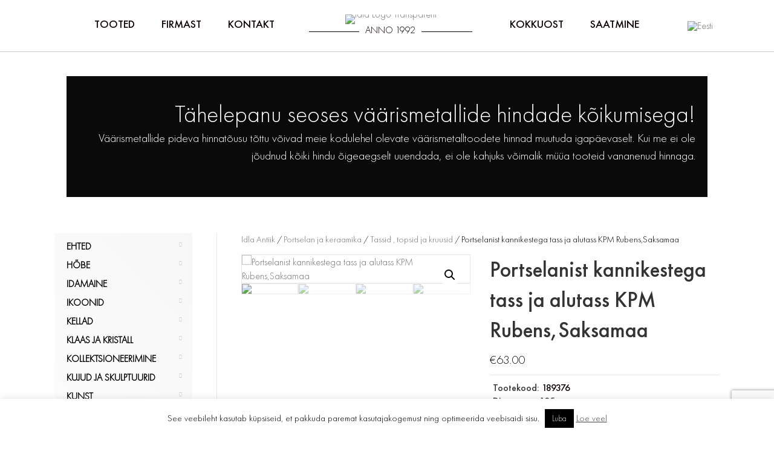

--- FILE ---
content_type: text/html
request_url: https://www.idla.ee/toode/portselanist-kannikestega-tass-ja-alutass-kpm-rubenssaksamaa/
body_size: 31099
content:
<!DOCTYPE html>
<html lang="et">
<head>
<meta charset="UTF-8" />
<meta name='viewport' content='width=device-width, initial-scale=1.0' />
<meta http-equiv='X-UA-Compatible' content='IE=edge' />
<link rel="profile" href="https://gmpg.org/xfn/11" />
<link rel="pingback" href="https://www.idla.ee/xmlrpc.php" />
<!--[if lt IE 9]>
<script src="https://www.idla.ee/wp-content/themes/bb-theme/js/html5shiv.js"></script>
<script src="https://www.idla.ee/wp-content/themes/bb-theme/js/respond.min.js"></script>
<![endif]-->
<style type="text/css" id="cst_font_data">
@font-face {
font-family: 'Futura Medium';
font-weight: 400;
src: url('https://www.idla.ee/wp-content/uploads/2018/06/FuturaPT-Medium.woff') format('woff');
}
@font-face {
font-family: 'Futura Light';
font-weight: 400;
src: url('https://www.idla.ee/wp-content/uploads/2018/06/FuturaPT-Light.woff') format('woff');
}
@font-face {
font-family: 'Futura Bold';
font-weight: 400;
src: url('https://www.idla.ee/wp-content/uploads/2018/06/FuturaPT-Bold.woff') format('woff');
}					</style>
<meta name='robots' content='index, follow, max-image-preview:large, max-snippet:-1, max-video-preview:-1' />
<link rel="alternate" hreflang="et" href="https://www.idla.ee/toode/portselanist-kannikestega-tass-ja-alutass-kpm-rubenssaksamaa/" />
<link rel="alternate" hreflang="x-default" href="https://www.idla.ee/toode/portselanist-kannikestega-tass-ja-alutass-kpm-rubenssaksamaa/" />
<!-- This site is optimized with the Yoast SEO plugin v21.5 - https://yoast.com/wordpress/plugins/seo/ -->
<title>Portselanist kannikestega tass ja alutass KPM Rubens,Saksamaa - Idla Antiik</title>
<link rel="canonical" href="https://www.idla.ee/toode/portselanist-kannikestega-tass-ja-alutass-kpm-rubenssaksamaa/" />
<meta property="og:locale" content="et_EE" />
<meta property="og:type" content="article" />
<meta property="og:title" content="Portselanist kannikestega tass ja alutass KPM Rubens,Saksamaa - Idla Antiik" />
<meta property="og:url" content="https://www.idla.ee/toode/portselanist-kannikestega-tass-ja-alutass-kpm-rubenssaksamaa/" />
<meta property="og:site_name" content="Idla Antiik" />
<meta property="article:modified_time" content="2024-04-24T12:33:11+00:00" />
<meta property="og:image" content="https://www.idla.ee/wp-content/uploads/2024/04/DSC0330.jpg" />
<meta property="og:image:width" content="2000" />
<meta property="og:image:height" content="1852" />
<meta property="og:image:type" content="image/jpeg" />
<meta name="twitter:card" content="summary_large_image" />
<script type="application/ld+json" class="yoast-schema-graph">{"@context":"https://schema.org","@graph":[{"@type":"WebPage","@id":"https://www.idla.ee/toode/portselanist-kannikestega-tass-ja-alutass-kpm-rubenssaksamaa/","url":"https://www.idla.ee/toode/portselanist-kannikestega-tass-ja-alutass-kpm-rubenssaksamaa/","name":"Portselanist kannikestega tass ja alutass KPM Rubens,Saksamaa - Idla Antiik","isPartOf":{"@id":"https://www.idla.ee/#website"},"primaryImageOfPage":{"@id":"https://www.idla.ee/toode/portselanist-kannikestega-tass-ja-alutass-kpm-rubenssaksamaa/#primaryimage"},"image":{"@id":"https://www.idla.ee/toode/portselanist-kannikestega-tass-ja-alutass-kpm-rubenssaksamaa/#primaryimage"},"thumbnailUrl":"https://www.idla.ee/wp-content/uploads/2024/04/DSC0330.jpg","datePublished":"2024-04-24T12:32:13+00:00","dateModified":"2024-04-24T12:33:11+00:00","breadcrumb":{"@id":"https://www.idla.ee/toode/portselanist-kannikestega-tass-ja-alutass-kpm-rubenssaksamaa/#breadcrumb"},"inLanguage":"et","potentialAction":[{"@type":"ReadAction","target":["https://www.idla.ee/toode/portselanist-kannikestega-tass-ja-alutass-kpm-rubenssaksamaa/"]}]},{"@type":"ImageObject","inLanguage":"et","@id":"https://www.idla.ee/toode/portselanist-kannikestega-tass-ja-alutass-kpm-rubenssaksamaa/#primaryimage","url":"https://www.idla.ee/wp-content/uploads/2024/04/DSC0330.jpg","contentUrl":"https://www.idla.ee/wp-content/uploads/2024/04/DSC0330.jpg","width":2000,"height":1852},{"@type":"BreadcrumbList","@id":"https://www.idla.ee/toode/portselanist-kannikestega-tass-ja-alutass-kpm-rubenssaksamaa/#breadcrumb","itemListElement":[{"@type":"ListItem","position":1,"name":"Home","item":"https://www.idla.ee/"},{"@type":"ListItem","position":2,"name":"Tooted","item":"https://www.idla.ee/tooted/"},{"@type":"ListItem","position":3,"name":"Portselanist kannikestega tass ja alutass KPM Rubens,Saksamaa"}]},{"@type":"WebSite","@id":"https://www.idla.ee/#website","url":"https://www.idla.ee/","name":"Idla Antiik","description":"Antiik, Kuld ja Vanavara Ost-M&uuml;&uuml;k","publisher":{"@id":"https://www.idla.ee/#organization"},"potentialAction":[{"@type":"SearchAction","target":{"@type":"EntryPoint","urlTemplate":"https://www.idla.ee/?s={search_term_string}"},"query-input":"required name=search_term_string"}],"inLanguage":"et"},{"@type":"Organization","@id":"https://www.idla.ee/#organization","name":"Idla Antiik","url":"https://www.idla.ee/","logo":{"@type":"ImageObject","inLanguage":"et","@id":"https://www.idla.ee/#/schema/logo/image/","url":"https://www.idla.ee/wp-content/uploads/2018/10/Idla-Logo-Transparent.png","contentUrl":"https://www.idla.ee/wp-content/uploads/2018/10/Idla-Logo-Transparent.png","width":1583,"height":275,"caption":"Idla Antiik"},"image":{"@id":"https://www.idla.ee/#/schema/logo/image/"}}]}</script>
<!-- / Yoast SEO plugin. -->
<link rel="alternate" type="application/rss+xml" title="Idla Antiik &raquo; RSS" href="https://www.idla.ee/feed/" />
<link rel="alternate" type="application/rss+xml" title="Idla Antiik &raquo; Kommentaaride RSS" href="https://www.idla.ee/comments/feed/" />
<link rel="alternate" title="oEmbed (JSON)" type="application/json+oembed" href="https://www.idla.ee/wp-json/oembed/1.0/embed?url=https%3A%2F%2Fwww.idla.ee%2Ftoode%2Fportselanist-kannikestega-tass-ja-alutass-kpm-rubenssaksamaa%2F" />
<link rel="alternate" title="oEmbed (XML)" type="text/xml+oembed" href="https://www.idla.ee/wp-json/oembed/1.0/embed?url=https%3A%2F%2Fwww.idla.ee%2Ftoode%2Fportselanist-kannikestega-tass-ja-alutass-kpm-rubenssaksamaa%2F&#038;format=xml" />
<style id='wp-img-auto-sizes-contain-inline-css' type='text/css'>
img:is([sizes=auto i],[sizes^="auto," i]){contain-intrinsic-size:3000px 1500px}
/*# sourceURL=wp-img-auto-sizes-contain-inline-css */
</style>
<!-- <link rel='stylesheet' id='wp-block-library-css' href='https://www.idla.ee/wp-includes/css/dist/block-library/style.min.css?ver=6.9' type='text/css' media='all' /> -->
<link rel="stylesheet" type="text/css" href="//www.idla.ee/wp-content/cache/wpfc-minified/q6m6esft/8hesv.css" media="all"/>
<style id='global-styles-inline-css' type='text/css'>
:root{--wp--preset--aspect-ratio--square: 1;--wp--preset--aspect-ratio--4-3: 4/3;--wp--preset--aspect-ratio--3-4: 3/4;--wp--preset--aspect-ratio--3-2: 3/2;--wp--preset--aspect-ratio--2-3: 2/3;--wp--preset--aspect-ratio--16-9: 16/9;--wp--preset--aspect-ratio--9-16: 9/16;--wp--preset--color--black: #000000;--wp--preset--color--cyan-bluish-gray: #abb8c3;--wp--preset--color--white: #ffffff;--wp--preset--color--pale-pink: #f78da7;--wp--preset--color--vivid-red: #cf2e2e;--wp--preset--color--luminous-vivid-orange: #ff6900;--wp--preset--color--luminous-vivid-amber: #fcb900;--wp--preset--color--light-green-cyan: #7bdcb5;--wp--preset--color--vivid-green-cyan: #00d084;--wp--preset--color--pale-cyan-blue: #8ed1fc;--wp--preset--color--vivid-cyan-blue: #0693e3;--wp--preset--color--vivid-purple: #9b51e0;--wp--preset--gradient--vivid-cyan-blue-to-vivid-purple: linear-gradient(135deg,rgb(6,147,227) 0%,rgb(155,81,224) 100%);--wp--preset--gradient--light-green-cyan-to-vivid-green-cyan: linear-gradient(135deg,rgb(122,220,180) 0%,rgb(0,208,130) 100%);--wp--preset--gradient--luminous-vivid-amber-to-luminous-vivid-orange: linear-gradient(135deg,rgb(252,185,0) 0%,rgb(255,105,0) 100%);--wp--preset--gradient--luminous-vivid-orange-to-vivid-red: linear-gradient(135deg,rgb(255,105,0) 0%,rgb(207,46,46) 100%);--wp--preset--gradient--very-light-gray-to-cyan-bluish-gray: linear-gradient(135deg,rgb(238,238,238) 0%,rgb(169,184,195) 100%);--wp--preset--gradient--cool-to-warm-spectrum: linear-gradient(135deg,rgb(74,234,220) 0%,rgb(151,120,209) 20%,rgb(207,42,186) 40%,rgb(238,44,130) 60%,rgb(251,105,98) 80%,rgb(254,248,76) 100%);--wp--preset--gradient--blush-light-purple: linear-gradient(135deg,rgb(255,206,236) 0%,rgb(152,150,240) 100%);--wp--preset--gradient--blush-bordeaux: linear-gradient(135deg,rgb(254,205,165) 0%,rgb(254,45,45) 50%,rgb(107,0,62) 100%);--wp--preset--gradient--luminous-dusk: linear-gradient(135deg,rgb(255,203,112) 0%,rgb(199,81,192) 50%,rgb(65,88,208) 100%);--wp--preset--gradient--pale-ocean: linear-gradient(135deg,rgb(255,245,203) 0%,rgb(182,227,212) 50%,rgb(51,167,181) 100%);--wp--preset--gradient--electric-grass: linear-gradient(135deg,rgb(202,248,128) 0%,rgb(113,206,126) 100%);--wp--preset--gradient--midnight: linear-gradient(135deg,rgb(2,3,129) 0%,rgb(40,116,252) 100%);--wp--preset--font-size--small: 13px;--wp--preset--font-size--medium: 20px;--wp--preset--font-size--large: 36px;--wp--preset--font-size--x-large: 42px;--wp--preset--spacing--20: 0.44rem;--wp--preset--spacing--30: 0.67rem;--wp--preset--spacing--40: 1rem;--wp--preset--spacing--50: 1.5rem;--wp--preset--spacing--60: 2.25rem;--wp--preset--spacing--70: 3.38rem;--wp--preset--spacing--80: 5.06rem;--wp--preset--shadow--natural: 6px 6px 9px rgba(0, 0, 0, 0.2);--wp--preset--shadow--deep: 12px 12px 50px rgba(0, 0, 0, 0.4);--wp--preset--shadow--sharp: 6px 6px 0px rgba(0, 0, 0, 0.2);--wp--preset--shadow--outlined: 6px 6px 0px -3px rgb(255, 255, 255), 6px 6px rgb(0, 0, 0);--wp--preset--shadow--crisp: 6px 6px 0px rgb(0, 0, 0);}:where(.is-layout-flex){gap: 0.5em;}:where(.is-layout-grid){gap: 0.5em;}body .is-layout-flex{display: flex;}.is-layout-flex{flex-wrap: wrap;align-items: center;}.is-layout-flex > :is(*, div){margin: 0;}body .is-layout-grid{display: grid;}.is-layout-grid > :is(*, div){margin: 0;}:where(.wp-block-columns.is-layout-flex){gap: 2em;}:where(.wp-block-columns.is-layout-grid){gap: 2em;}:where(.wp-block-post-template.is-layout-flex){gap: 1.25em;}:where(.wp-block-post-template.is-layout-grid){gap: 1.25em;}.has-black-color{color: var(--wp--preset--color--black) !important;}.has-cyan-bluish-gray-color{color: var(--wp--preset--color--cyan-bluish-gray) !important;}.has-white-color{color: var(--wp--preset--color--white) !important;}.has-pale-pink-color{color: var(--wp--preset--color--pale-pink) !important;}.has-vivid-red-color{color: var(--wp--preset--color--vivid-red) !important;}.has-luminous-vivid-orange-color{color: var(--wp--preset--color--luminous-vivid-orange) !important;}.has-luminous-vivid-amber-color{color: var(--wp--preset--color--luminous-vivid-amber) !important;}.has-light-green-cyan-color{color: var(--wp--preset--color--light-green-cyan) !important;}.has-vivid-green-cyan-color{color: var(--wp--preset--color--vivid-green-cyan) !important;}.has-pale-cyan-blue-color{color: var(--wp--preset--color--pale-cyan-blue) !important;}.has-vivid-cyan-blue-color{color: var(--wp--preset--color--vivid-cyan-blue) !important;}.has-vivid-purple-color{color: var(--wp--preset--color--vivid-purple) !important;}.has-black-background-color{background-color: var(--wp--preset--color--black) !important;}.has-cyan-bluish-gray-background-color{background-color: var(--wp--preset--color--cyan-bluish-gray) !important;}.has-white-background-color{background-color: var(--wp--preset--color--white) !important;}.has-pale-pink-background-color{background-color: var(--wp--preset--color--pale-pink) !important;}.has-vivid-red-background-color{background-color: var(--wp--preset--color--vivid-red) !important;}.has-luminous-vivid-orange-background-color{background-color: var(--wp--preset--color--luminous-vivid-orange) !important;}.has-luminous-vivid-amber-background-color{background-color: var(--wp--preset--color--luminous-vivid-amber) !important;}.has-light-green-cyan-background-color{background-color: var(--wp--preset--color--light-green-cyan) !important;}.has-vivid-green-cyan-background-color{background-color: var(--wp--preset--color--vivid-green-cyan) !important;}.has-pale-cyan-blue-background-color{background-color: var(--wp--preset--color--pale-cyan-blue) !important;}.has-vivid-cyan-blue-background-color{background-color: var(--wp--preset--color--vivid-cyan-blue) !important;}.has-vivid-purple-background-color{background-color: var(--wp--preset--color--vivid-purple) !important;}.has-black-border-color{border-color: var(--wp--preset--color--black) !important;}.has-cyan-bluish-gray-border-color{border-color: var(--wp--preset--color--cyan-bluish-gray) !important;}.has-white-border-color{border-color: var(--wp--preset--color--white) !important;}.has-pale-pink-border-color{border-color: var(--wp--preset--color--pale-pink) !important;}.has-vivid-red-border-color{border-color: var(--wp--preset--color--vivid-red) !important;}.has-luminous-vivid-orange-border-color{border-color: var(--wp--preset--color--luminous-vivid-orange) !important;}.has-luminous-vivid-amber-border-color{border-color: var(--wp--preset--color--luminous-vivid-amber) !important;}.has-light-green-cyan-border-color{border-color: var(--wp--preset--color--light-green-cyan) !important;}.has-vivid-green-cyan-border-color{border-color: var(--wp--preset--color--vivid-green-cyan) !important;}.has-pale-cyan-blue-border-color{border-color: var(--wp--preset--color--pale-cyan-blue) !important;}.has-vivid-cyan-blue-border-color{border-color: var(--wp--preset--color--vivid-cyan-blue) !important;}.has-vivid-purple-border-color{border-color: var(--wp--preset--color--vivid-purple) !important;}.has-vivid-cyan-blue-to-vivid-purple-gradient-background{background: var(--wp--preset--gradient--vivid-cyan-blue-to-vivid-purple) !important;}.has-light-green-cyan-to-vivid-green-cyan-gradient-background{background: var(--wp--preset--gradient--light-green-cyan-to-vivid-green-cyan) !important;}.has-luminous-vivid-amber-to-luminous-vivid-orange-gradient-background{background: var(--wp--preset--gradient--luminous-vivid-amber-to-luminous-vivid-orange) !important;}.has-luminous-vivid-orange-to-vivid-red-gradient-background{background: var(--wp--preset--gradient--luminous-vivid-orange-to-vivid-red) !important;}.has-very-light-gray-to-cyan-bluish-gray-gradient-background{background: var(--wp--preset--gradient--very-light-gray-to-cyan-bluish-gray) !important;}.has-cool-to-warm-spectrum-gradient-background{background: var(--wp--preset--gradient--cool-to-warm-spectrum) !important;}.has-blush-light-purple-gradient-background{background: var(--wp--preset--gradient--blush-light-purple) !important;}.has-blush-bordeaux-gradient-background{background: var(--wp--preset--gradient--blush-bordeaux) !important;}.has-luminous-dusk-gradient-background{background: var(--wp--preset--gradient--luminous-dusk) !important;}.has-pale-ocean-gradient-background{background: var(--wp--preset--gradient--pale-ocean) !important;}.has-electric-grass-gradient-background{background: var(--wp--preset--gradient--electric-grass) !important;}.has-midnight-gradient-background{background: var(--wp--preset--gradient--midnight) !important;}.has-small-font-size{font-size: var(--wp--preset--font-size--small) !important;}.has-medium-font-size{font-size: var(--wp--preset--font-size--medium) !important;}.has-large-font-size{font-size: var(--wp--preset--font-size--large) !important;}.has-x-large-font-size{font-size: var(--wp--preset--font-size--x-large) !important;}
/*# sourceURL=global-styles-inline-css */
</style>
<style id='classic-theme-styles-inline-css' type='text/css'>
/*! This file is auto-generated */
.wp-block-button__link{color:#fff;background-color:#32373c;border-radius:9999px;box-shadow:none;text-decoration:none;padding:calc(.667em + 2px) calc(1.333em + 2px);font-size:1.125em}.wp-block-file__button{background:#32373c;color:#fff;text-decoration:none}
/*# sourceURL=/wp-includes/css/classic-themes.min.css */
</style>
<!-- <link rel='stylesheet' id='contact-form-7-css' href='https://www.idla.ee/wp-content/plugins/contact-form-7/includes/css/styles.css?ver=5.8.3' type='text/css' media='all' /> -->
<!-- <link rel='stylesheet' id='cookie-law-info-css' href='https://www.idla.ee/wp-content/plugins/cookie-law-info/legacy/public/css/cookie-law-info-public.css?ver=3.1.7' type='text/css' media='all' /> -->
<!-- <link rel='stylesheet' id='cookie-law-info-gdpr-css' href='https://www.idla.ee/wp-content/plugins/cookie-law-info/legacy/public/css/cookie-law-info-gdpr.css?ver=3.1.7' type='text/css' media='all' /> -->
<!-- <link rel='stylesheet' id='photoswipe-css' href='https://www.idla.ee/wp-content/plugins/woocommerce/assets/css/photoswipe/photoswipe.min.css?ver=8.3.1' type='text/css' media='all' /> -->
<!-- <link rel='stylesheet' id='photoswipe-default-skin-css' href='https://www.idla.ee/wp-content/plugins/woocommerce/assets/css/photoswipe/default-skin/default-skin.min.css?ver=8.3.1' type='text/css' media='all' /> -->
<!-- <link rel='stylesheet' id='woocommerce-layout-css' href='https://www.idla.ee/wp-content/plugins/woocommerce/assets/css/woocommerce-layout.css?ver=8.3.1' type='text/css' media='all' /> -->
<link rel="stylesheet" type="text/css" href="//www.idla.ee/wp-content/cache/wpfc-minified/86nzeiie/8hesw.css" media="all"/>
<!-- <link rel='stylesheet' id='woocommerce-smallscreen-css' href='https://www.idla.ee/wp-content/plugins/woocommerce/assets/css/woocommerce-smallscreen.css?ver=8.3.1' type='text/css' media='only screen and (max-width: 768px)' /> -->
<link rel="stylesheet" type="text/css" href="//www.idla.ee/wp-content/cache/wpfc-minified/q63stxy0/8hesv.css" media="only screen and (max-width: 768px)"/>
<!-- <link rel='stylesheet' id='woocommerce-general-css' href='https://www.idla.ee/wp-content/plugins/woocommerce/assets/css/woocommerce.css?ver=8.3.1' type='text/css' media='all' /> -->
<link rel="stylesheet" type="text/css" href="//www.idla.ee/wp-content/cache/wpfc-minified/e330x3xm/8hesv.css" media="all"/>
<style id='woocommerce-inline-inline-css' type='text/css'>
.woocommerce form .form-row .required { visibility: visible; }
/*# sourceURL=woocommerce-inline-inline-css */
</style>
<!-- <link rel='stylesheet' id='wpml-legacy-horizontal-list-0-css' href='https://www.idla.ee/wp-content/plugins/sitepress-multilingual-cms/templates/language-switchers/legacy-list-horizontal/style.min.css?ver=1' type='text/css' media='all' /> -->
<!-- <link rel='stylesheet' id='ultimate-icons-css' href='https://www.idla.ee/wp-content/uploads/bb-plugin/icons/ultimate-icons/style.css?ver=2.7.3.2' type='text/css' media='all' /> -->
<!-- <link rel='stylesheet' id='font-awesome-5-css' href='https://www.idla.ee/wp-content/plugins/bb-plugin/fonts/fontawesome/5.15.4/css/all.min.css?ver=2.7.3.2' type='text/css' media='all' /> -->
<!-- <link rel='stylesheet' id='font-awesome-css' href='https://www.idla.ee/wp-content/plugins/bb-plugin/fonts/fontawesome/5.15.4/css/v4-shims.min.css?ver=2.7.3.2' type='text/css' media='all' /> -->
<!-- <link rel='stylesheet' id='fl-builder-layout-bundle-1f27195f0c1131e4582360a2424b653d-css' href='https://www.idla.ee/wp-content/uploads/bb-plugin/cache/1f27195f0c1131e4582360a2424b653d-layout-bundle.css?ver=2.7.3.2-1.4.8' type='text/css' media='all' /> -->
<!-- <link rel='stylesheet' id='wcspt-style-css' href='https://www.idla.ee/wp-content/plugins/wc-secondary-product-thumbnail/assets/css/wcspt.min.css?ver=1.3.2' type='text/css' media='all' /> -->
<!-- <link rel='stylesheet' id='wpdreams-asp-basic-css' href='https://www.idla.ee/wp-content/plugins/ajax-search-pro/css/style.basic.css?ver=Tnn2o9' type='text/css' media='all' /> -->
<!-- <link rel='stylesheet' id='wpdreams-asp-chosen-css' href='https://www.idla.ee/wp-content/plugins/ajax-search-pro/css/chosen/chosen.css?ver=Tnn2o9' type='text/css' media='all' /> -->
<!-- <link rel='stylesheet' id='wpdreams-ajaxsearchpro-instances-css' href='https://www.idla.ee/wp-content/uploads/asp_upload/style.instances.css?ver=Tnn2o9' type='text/css' media='all' /> -->
<!-- <link rel='stylesheet' id='mono-social-icons-css' href='https://www.idla.ee/wp-content/themes/bb-theme/css/mono-social-icons.css?ver=1.6.5.1' type='text/css' media='all' /> -->
<!-- <link rel='stylesheet' id='jquery-magnificpopup-css' href='https://www.idla.ee/wp-content/plugins/bb-plugin/css/jquery.magnificpopup.min.css?ver=2.7.3.2' type='text/css' media='all' /> -->
<!-- <link rel='stylesheet' id='bootstrap-css' href='https://www.idla.ee/wp-content/themes/bb-theme/css/bootstrap.min.css?ver=1.6.5.1' type='text/css' media='all' /> -->
<!-- <link rel='stylesheet' id='fl-automator-skin-css' href='https://www.idla.ee/wp-content/uploads/bb-theme/skin-639c70797677b.css?ver=1.6.5.1' type='text/css' media='all' /> -->
<!-- <link rel='stylesheet' id='fl-child-theme-css' href='https://www.idla.ee/wp-content/themes/bb-theme-child/style.css?ver=6.9' type='text/css' media='all' /> -->
<!-- <link rel='stylesheet' id='animate-css' href='https://www.idla.ee/wp-content/plugins/bbpowerpack/assets/css/animate.min.css?ver=3.5.1' type='text/css' media='all' /> -->
<link rel="stylesheet" type="text/css" href="//www.idla.ee/wp-content/cache/wpfc-minified/qx7otom8/485ag.css" media="all"/>
<script src='//www.idla.ee/wp-content/cache/wpfc-minified/7wqg5osd/8hesv.js' type="text/javascript"></script>
<!-- <script type="text/javascript" src="https://www.idla.ee/wp-includes/js/jquery/jquery.min.js?ver=3.7.1" id="jquery-core-js"></script> -->
<!-- <script type="text/javascript" src="https://www.idla.ee/wp-includes/js/jquery/jquery-migrate.min.js?ver=3.4.1" id="jquery-migrate-js"></script> -->
<script type="text/javascript" id="cookie-law-info-js-extra">
/* <![CDATA[ */
var Cli_Data = {"nn_cookie_ids":[],"cookielist":[],"non_necessary_cookies":[],"ccpaEnabled":"","ccpaRegionBased":"","ccpaBarEnabled":"","strictlyEnabled":["necessary","obligatoire"],"ccpaType":"gdpr","js_blocking":"","custom_integration":"","triggerDomRefresh":"","secure_cookies":""};
var cli_cookiebar_settings = {"animate_speed_hide":"500","animate_speed_show":"500","background":"#FFF","border":"#b1a6a6c2","border_on":"","button_1_button_colour":"#000","button_1_button_hover":"#000000","button_1_link_colour":"#fff","button_1_as_button":"1","button_1_new_win":"","button_2_button_colour":"#333","button_2_button_hover":"#292929","button_2_link_colour":"#444","button_2_as_button":"","button_2_hidebar":"","button_3_button_colour":"#000","button_3_button_hover":"#000000","button_3_link_colour":"#fff","button_3_as_button":"1","button_3_new_win":"","button_4_button_colour":"#000","button_4_button_hover":"#000000","button_4_link_colour":"#fff","button_4_as_button":"1","button_7_button_colour":"#61a229","button_7_button_hover":"#4e8221","button_7_link_colour":"#fff","button_7_as_button":"1","button_7_new_win":"","font_family":"inherit","header_fix":"","notify_animate_hide":"1","notify_animate_show":"","notify_div_id":"#cookie-law-info-bar","notify_position_horizontal":"right","notify_position_vertical":"bottom","scroll_close":"","scroll_close_reload":"","accept_close_reload":"","reject_close_reload":"","showagain_tab":"","showagain_background":"#fff","showagain_border":"#000","showagain_div_id":"#cookie-law-info-again","showagain_x_position":"100px","text":"#000","show_once_yn":"","show_once":"10000","logging_on":"","as_popup":"","popup_overlay":"1","bar_heading_text":"","cookie_bar_as":"banner","popup_showagain_position":"bottom-right","widget_position":"left"};
var log_object = {"ajax_url":"https://www.idla.ee/wp-admin/admin-ajax.php"};
//# sourceURL=cookie-law-info-js-extra
/* ]]> */
</script>
<script src='//www.idla.ee/wp-content/cache/wpfc-minified/8ka2awmm/8hesv.js' type="text/javascript"></script>
<!-- <script type="text/javascript" src="https://www.idla.ee/wp-content/plugins/cookie-law-info/legacy/public/js/cookie-law-info-public.js?ver=3.1.7-b-modified-1700730956" id="cookie-law-info-js"></script> -->
<!-- <script type="text/javascript" src="https://www.idla.ee/wp-content/plugins/woocommerce/assets/js/jquery-blockui/jquery.blockUI.min.js?ver=2.7.0-wc.8.3.1-b-modified-1700731079" id="jquery-blockui-js" defer="defer" data-wp-strategy="defer"></script> -->
<script type="text/javascript" id="wc-add-to-cart-js-extra">
/* <![CDATA[ */
var wc_add_to_cart_params = {"ajax_url":"/wp-admin/admin-ajax.php","wc_ajax_url":"/?wc-ajax=%%endpoint%%","i18n_view_cart":"View cart","cart_url":"https://www.idla.ee/ostukorv/","is_cart":"","cart_redirect_after_add":"no"};
//# sourceURL=wc-add-to-cart-js-extra
/* ]]> */
</script>
<script src='//www.idla.ee/wp-content/cache/wpfc-minified/8z16dbdu/8hesw.js' type="text/javascript"></script>
<!-- <script type="text/javascript" src="https://www.idla.ee/wp-content/plugins/woocommerce/assets/js/frontend/add-to-cart.min.js?ver=8.3.1-b-modified-1700731079" id="wc-add-to-cart-js" defer="defer" data-wp-strategy="defer"></script> -->
<!-- <script type="text/javascript" src="https://www.idla.ee/wp-content/plugins/woocommerce/assets/js/zoom/jquery.zoom.min.js?ver=1.7.21-wc.8.3.1-b-modified-1700731079" id="zoom-js" defer="defer" data-wp-strategy="defer"></script> -->
<!-- <script type="text/javascript" src="https://www.idla.ee/wp-content/plugins/woocommerce/assets/js/flexslider/jquery.flexslider.min.js?ver=2.7.2-wc.8.3.1-b-modified-1700731079" id="flexslider-js" defer="defer" data-wp-strategy="defer"></script> -->
<!-- <script type="text/javascript" src="https://www.idla.ee/wp-content/plugins/woocommerce/assets/js/photoswipe/photoswipe.min.js?ver=4.1.1-wc.8.3.1-b-modified-1700731079" id="photoswipe-js" defer="defer" data-wp-strategy="defer"></script> -->
<!-- <script type="text/javascript" src="https://www.idla.ee/wp-content/plugins/woocommerce/assets/js/photoswipe/photoswipe-ui-default.min.js?ver=4.1.1-wc.8.3.1-b-modified-1700731079" id="photoswipe-ui-default-js" defer="defer" data-wp-strategy="defer"></script> -->
<script type="text/javascript" id="wc-single-product-js-extra">
/* <![CDATA[ */
var wc_single_product_params = {"i18n_required_rating_text":"Please select a rating","review_rating_required":"yes","flexslider":{"rtl":false,"animation":"slide","smoothHeight":true,"directionNav":false,"controlNav":"thumbnails","slideshow":false,"animationSpeed":500,"animationLoop":false,"allowOneSlide":false},"zoom_enabled":"1","zoom_options":[],"photoswipe_enabled":"1","photoswipe_options":{"shareEl":false,"closeOnScroll":false,"history":false,"hideAnimationDuration":0,"showAnimationDuration":0},"flexslider_enabled":"1"};
//# sourceURL=wc-single-product-js-extra
/* ]]> */
</script>
<script src='//www.idla.ee/wp-content/cache/wpfc-minified/lm2p0a7b/8hesw.js' type="text/javascript"></script>
<!-- <script type="text/javascript" src="https://www.idla.ee/wp-content/plugins/woocommerce/assets/js/frontend/single-product.min.js?ver=8.3.1-b-modified-1700731079" id="wc-single-product-js" defer="defer" data-wp-strategy="defer"></script> -->
<!-- <script type="text/javascript" src="https://www.idla.ee/wp-content/plugins/woocommerce/assets/js/js-cookie/js.cookie.min.js?ver=2.1.4-wc.8.3.1-b-modified-1700731079" id="js-cookie-js" defer="defer" data-wp-strategy="defer"></script> -->
<script type="text/javascript" id="woocommerce-js-extra">
/* <![CDATA[ */
var woocommerce_params = {"ajax_url":"/wp-admin/admin-ajax.php","wc_ajax_url":"/?wc-ajax=%%endpoint%%"};
//# sourceURL=woocommerce-js-extra
/* ]]> */
</script>
<script src='//www.idla.ee/wp-content/cache/wpfc-minified/qk6swpcn/8hesv.js' type="text/javascript"></script>
<!-- <script type="text/javascript" src="https://www.idla.ee/wp-content/plugins/woocommerce/assets/js/frontend/woocommerce.min.js?ver=8.3.1-b-modified-1700731079" id="woocommerce-js" defer="defer" data-wp-strategy="defer"></script> -->
<link rel="https://api.w.org/" href="https://www.idla.ee/wp-json/" /><link rel="alternate" title="JSON" type="application/json" href="https://www.idla.ee/wp-json/wp/v2/product/189376" /><link rel="EditURI" type="application/rsd+xml" title="RSD" href="https://www.idla.ee/xmlrpc.php?rsd" />
<meta name="generator" content="WordPress 6.9" />
<meta name="generator" content="WooCommerce 8.3.1" />
<link rel='shortlink' href='https://www.idla.ee/?p=189376' />
<meta name="generator" content="WPML ver:4.6.7 stt:1,15;" />
<style>
form[class*="fl-builder-pp-"] .fl-lightbox-header h1:before {
content: "PowerPack ";
position: relative;
display: inline-block;
margin-right: 5px;
}
</style>
<noscript><style>.woocommerce-product-gallery{ opacity: 1 !important; }</style></noscript>
<link href='//fonts.googleapis.com/css?family=Lato:300|Lato:400|Lato:700' rel='stylesheet' type='text/css'>
<link href='//fonts.googleapis.com/css?family=Open+Sans:300|Open+Sans:400|Open+Sans:700' rel='stylesheet' type='text/css'>
<style type="text/css">
<!--
@font-face {
font-family: 'asppsicons2';
src: url('https://www.idla.ee/wp-content/plugins/ajax-search-pro/css/fonts/icons/icons2.eot');
src: url('https://www.idla.ee/wp-content/plugins/ajax-search-pro/css/fonts/icons/icons2.eot?#iefix') format('embedded-opentype'),
url('https://www.idla.ee/wp-content/plugins/ajax-search-pro/css/fonts/icons/icons2.woff2') format('woff2'),
url('https://www.idla.ee/wp-content/plugins/ajax-search-pro/css/fonts/icons/icons2.woff') format('woff'),
url('https://www.idla.ee/wp-content/plugins/ajax-search-pro/css/fonts/icons/icons2.ttf') format('truetype'),
url('https://www.idla.ee/wp-content/plugins/ajax-search-pro/css/fonts/icons/icons2.svg#icons') format('svg');
font-weight: normal;
font-style: normal;
}
.asp_m{height: 0;}                -->
</style>
<script type="text/javascript">
if ( typeof _ASP !== "undefined" && _ASP !== null && typeof _ASP.initialize !== "undefined" )
_ASP.initialize();
</script>
<link rel="icon" href="https://www.idla.ee/wp-content/uploads/2019/05/cropped-Mehike-32x32.png" sizes="32x32" />
<link rel="icon" href="https://www.idla.ee/wp-content/uploads/2019/05/cropped-Mehike-192x192.png" sizes="192x192" />
<link rel="apple-touch-icon" href="https://www.idla.ee/wp-content/uploads/2019/05/cropped-Mehike-180x180.png" />
<meta name="msapplication-TileImage" content="https://www.idla.ee/wp-content/uploads/2019/05/cropped-Mehike-270x270.png" />
<style type="text/css" id="wp-custom-css">
.woocommerce .widget_price_filter .ui-slider .ui-slider-range {
background-color: #777777;
}
.woocommerce .widget_price_filter .ui-slider .ui-slider-handle {
background-color: #454545;
}
.woocommerce .widget_price_filter .price_slider_wrapper .ui-widget-content {
background-color: #dfdfdf;
}
.nest-slide-wrapper{
font-family:"Futura Light";
}
.contactwoo{
display: inline-block;
padding: 30px;
}
.header-row{
box-shadow: 0px 0px 7px -1px rgba(0,0,0,0.4);
}
/* Related Products Fix*/
.woocommerce .related h2, .woocommerce .upsells.products h2, .woocommerce-page .related h2, .woocommerce-page .upsells.products h2 {
display: none;
}
.single-product ul.products {
padding-top: 40px;
display: none;
}
/* Related Products Fix*/
/* Homepage Search Visibility */
.home .fl-node-5c40a952a16de{
display:none;
}
/*Product Columns Mobile Fix*/
@media only screen and (max-width: 768px){
.woocommerce ul.products[class*=columns-] li.product, .woocommerce-page ul.products[class*=columns-] li.product {
width: 100%;
float: left;
clear: both;
margin: auto;
}}
.woocommerce-result-count{
display:none;
}
.sku_wrapper{
display:none;
}
.tagged_as{
display:none;
}
.posted_in{
display:none;
}
.fl-widget ul li :hover{
color:#ccc;
}
.current-cat.cat-parent a{
color:#ccc !important;
}
.current-cat.cat-parent ul a{
color:#000 !important;
}
li.current-cat a{
color:#ccc !important;
}
.current-cat.cat-parent a:hover{
color:#ccc !important;
}
.pp-hover-card .pp-hover-card-title-wrap .pp-hover-card-title {
text-shadow: black 3px 3px 3px;
}
.woocommerce-page span.onsale {
background: #e80000 !important;
font-size: 16px !important;
left: -26px !important;
top:20px !important;
padding: 0 30px !important;
transform: rotate(-45deg);
}
.muudud {
background: #5d5d5d;
color: white;
font-weight: 700;
position: absolute;
width: 100%;
top: 25px;
transform: rotate(45deg);
left: 50px;
}
ul.products li.product{
overflow:hidden;
}
.woocommerce span.onsale {
min-height: 1.236em;
line-height:1.236em;
}
.woocommerce-ordering{
float:left !important;
margin-bottom:10px !important;
}
.productsPerPageSelector{
margin-right:10px;
}
.productsPerPageText{
display: inline-block;
margin-right: 10px;
}
.single div.product {
overflow: hidden;
}
.discountedOnly{
display: inline-block;
font-family: Futura Medium;
text-decoration: underline;
padding: 10px 0px;
}
html[lang=en-Us] .et-muudud{
display:none;
}
html[lang=et] .en-muudud{
display:none;
}
</style>
<link rel="preload" href="https://www.idla.ee/wp-content/uploads/2018/06/FuturaPT-Bold.woff" as="font">
<link rel="preload" href="https://www.idla.ee/wp-content/uploads/2018/06/FuturaPT-Light.woff" as="font">
<link rel="preload" href="https://www.idla.ee/wp-content/uploads/2018/06/FuturaPT-Medium.woff" as="font">
</head>
<body class="wp-singular product-template-default single single-product postid-189376 wp-theme-bb-theme wp-child-theme-bb-theme-child theme-bb-theme woocommerce woocommerce-page woocommerce-no-js fl-theme-builder-header fl-theme-builder-header-header fl-theme-builder-footer fl-theme-builder-footer-footer fl-theme-builder-part fl-theme-builder-part-tootelehe-banner fl-preset-default fl-full-width fl-search-active woo-4" itemscope="itemscope" itemtype="https://schema.org/WebPage">
<!-- Google tag (gtag.js) -->
<script async src="https://www.googletagmanager.com/gtag/js?id=G-C22BL2SJRJ"></script>
<script>
window.dataLayer = window.dataLayer || [];
function gtag(){dataLayer.push(arguments);}
gtag('js', new Date());
gtag('config', 'G-C22BL2SJRJ');
</script><div class="fl-page">
<header class="fl-builder-content fl-builder-content-23 fl-builder-global-templates-locked" data-post-id="23" data-type="header" data-sticky="1" data-sticky-on="" data-sticky-breakpoint="medium" data-shrink="0" data-overlay="0" data-overlay-bg="default" data-shrink-image-height="50px" role="banner" itemscope="itemscope" itemtype="http://schema.org/WPHeader"><div class="fl-row fl-row-full-width fl-row-bg-color fl-node-5b27b1d324bc4 fl-row-default-height fl-row-align-center" data-node="5b27b1d324bc4">
<div class="fl-row-content-wrap">
<div class="uabb-row-separator uabb-top-row-separator" >
</div>
<div class="fl-row-content fl-row-full-width fl-node-content">
<div class="fl-col-group fl-node-5b27bd4d536f2 fl-col-group-equal-height fl-col-group-align-center fl-col-group-custom-width" data-node="5b27bd4d536f2">
<div class="fl-col fl-node-5b28f2f82ff54 fl-col-small fl-col-small-custom-width" data-node="5b28f2f82ff54">
<div class="fl-col-content fl-node-content"><div class="fl-module fl-module-html fl-node-5e948f5bc369f fl-visible-medium fl-visible-mobile" data-node="5e948f5bc369f">
<div class="fl-module-content fl-node-content">
<div class="fl-html">
<nav class="pushy pushy-left">
<div class="pushy-content">
<div class="mobileMainNav">
<li>
<div class="wpml-ls-statics-shortcode_actions wpml-ls wpml-ls-legacy-list-horizontal">
<ul><li class="wpml-ls-slot-shortcode_actions wpml-ls-item wpml-ls-item-et wpml-ls-current-language wpml-ls-first-item wpml-ls-last-item wpml-ls-item-legacy-list-horizontal">
<a href="https://www.idla.ee/toode/portselanist-kannikestega-tass-ja-alutass-kpm-rubenssaksamaa/" class="wpml-ls-link">
<img decoding="async"
class="wpml-ls-flag"
src="https://www.idla.ee/wp-content/plugins/sitepress-multilingual-cms/res/flags/et.png"
alt="Eesti"
width=18
height=12
/></a>
</li></ul>
</div>
</li>
<li><a href="/firmast">Firmast</a></li>
<li><a href="/kontakt">Kontakt</a></li>
<li><a href="/antiigi-ja-vanavara-kokkuost/">Kokkuost</a></li>
<li><a href="/antiigi-ja-vanavara-saatmine/">Saatmine</a></li>
<li><a href="/tooted">Kõik tooted</a></li>
</div>
<style id='fl-builder-layout-108042-inline-css' type='text/css'>
.fl-node-5b33f179b87ab > .fl-row-content-wrap {background-image: linear-gradient(45deg, #ffffff 0%, #f7f7f7 100%);} .fl-node-5b33f179b87ab > .fl-row-content-wrap {padding-top:10px;padding-right:0px;padding-bottom:10px;padding-left:0px;}.fl-node-5b33f179b9452 {width: 100%;} .fl-node-5b33f1d1e5383 > .fl-module-content {margin-top:0px;margin-bottom:0px;}.side-text{font-weight: 900; text-transform: uppercase;}.side-text a{color:#000000;}ul.children {background: #00000008;text-overflow: ellipsis;max-height:0;overflow:hidden;transition: 0.2s ease-in-out;}li.cat-parent > a {display: block;}li.cat-parent > a:after {font-family: 'Font Awesome 5 Free';content:"\f078";display:block;float: right;width: 0;line-height: 18px;font-size: 8px;color: #cfcfcf; position: relative;right: 2px;}.fl-sidebar .widget_product_categories ul ul li {padding-left: 0 !important;}.expandedCategory{max-height: 1000px !important;padding: 10px !important;}.fl-col-group-equal-height.fl-col-group-align-bottom .fl-col-content {-webkit-justify-content: flex-end;justify-content: flex-end;-webkit-box-align: end; -webkit-box-pack: end;-ms-flex-pack: end;}.uabb-module-content h1,.uabb-module-content h2,.uabb-module-content h3,.uabb-module-content h4,.uabb-module-content h5,.uabb-module-content h6 {margin: 0;clear: both;}.fl-module-content a,.fl-module-content a:hover,.fl-module-content a:focus {text-decoration: none;}.uabb-row-separator {position: absolute;width: 100%;left: 0;}.uabb-top-row-separator {top: 0;bottom: auto}.uabb-bottom-row-separator {top: auto;bottom: 0;}.fl-builder-content-editing .fl-visible-medium.uabb-row,.fl-builder-content-editing .fl-visible-medium-mobile.uabb-row,.fl-builder-content-editing .fl-visible-mobile.uabb-row {display: none !important;}@media (max-width: 992px) {.fl-builder-content-editing .fl-visible-desktop.uabb-row,.fl-builder-content-editing .fl-visible-mobile.uabb-row {display: none !important;}.fl-builder-content-editing .fl-visible-desktop-medium.uabb-row,.fl-builder-content-editing .fl-visible-medium.uabb-row,.fl-builder-content-editing .fl-visible-medium-mobile.uabb-row {display: block !important;}}@media (max-width: 768px) {.fl-builder-content-editing .fl-visible-desktop.uabb-row,.fl-builder-content-editing .fl-visible-desktop-medium.uabb-row,.fl-builder-content-editing .fl-visible-medium.uabb-row {display: none !important;}.fl-builder-content-editing .fl-visible-medium-mobile.uabb-row,.fl-builder-content-editing .fl-visible-mobile.uabb-row {display: block !important;}}.fl-responsive-preview-content .fl-builder-content-editing {overflow-x: hidden;overflow-y: visible;}.uabb-row-separator svg {width: 100%;}.uabb-top-row-separator.uabb-has-svg svg {position: absolute;padding: 0;margin: 0;left: 50%;top: -1px;bottom: auto;-webkit-transform: translateX(-50%);-ms-transform: translateX(-50%);transform: translateX(-50%);}.uabb-bottom-row-separator.uabb-has-svg svg {position: absolute;padding: 0;margin: 0;left: 50%;bottom: -1px;top: auto;-webkit-transform: translateX(-50%);-ms-transform: translateX(-50%);transform: translateX(-50%);}.uabb-bottom-row-separator.uabb-has-svg .uasvg-wave-separator {bottom: 0;}.uabb-top-row-separator.uabb-has-svg .uasvg-wave-separator {top: 0;}.uabb-bottom-row-separator.uabb-svg-triangle svg,.uabb-bottom-row-separator.uabb-xlarge-triangle svg,.uabb-top-row-separator.uabb-xlarge-triangle-left svg,.uabb-bottom-row-separator.uabb-svg-circle svg,.uabb-top-row-separator.uabb-slime-separator svg,.uabb-top-row-separator.uabb-grass-separator svg,.uabb-top-row-separator.uabb-grass-bend-separator svg,.uabb-bottom-row-separator.uabb-mul-triangles-separator svg,.uabb-top-row-separator.uabb-wave-slide-separator svg,.uabb-top-row-separator.uabb-pine-tree-separator svg,.uabb-top-row-separator.uabb-pine-tree-bend-separator svg,.uabb-bottom-row-separator.uabb-stamp-separator svg,.uabb-bottom-row-separator.uabb-xlarge-circle svg,.uabb-top-row-separator.uabb-wave-separator svg{left: 50%;-webkit-transform: translateX(-50%) scaleY(-1); -moz-transform: translateX(-50%) scaleY(-1);-ms-transform: translateX(-50%) scaleY(-1); -o-transform: translateX(-50%) scaleY(-1);transform: translateX(-50%) scaleY(-1);}.uabb-bottom-row-separator.uabb-big-triangle svg {left: 50%;-webkit-transform: scale(1) scaleY(-1) translateX(-50%); -moz-transform: scale(1) scaleY(-1) translateX(-50%);-ms-transform: scale(1) scaleY(-1) translateX(-50%); -o-transform: scale(1) scaleY(-1) translateX(-50%);transform: scale(1) scaleY(-1) translateX(-50%);}.uabb-top-row-separator.uabb-big-triangle svg {left: 50%;-webkit-transform: translateX(-50%) scale(1); -moz-transform: translateX(-50%) scale(1);-ms-transform: translateX(-50%) scale(1); -o-transform: translateX(-50%) scale(1);transform: translateX(-50%) scale(1);}.uabb-top-row-separator.uabb-xlarge-triangle-right svg {left: 50%;-webkit-transform: translateX(-50%) scale(-1); -moz-transform: translateX(-50%) scale(-1);-ms-transform: translateX(-50%) scale(-1); -o-transform: translateX(-50%) scale(-1);transform: translateX(-50%) scale(-1);}.uabb-bottom-row-separator.uabb-xlarge-triangle-right svg {left: 50%;-webkit-transform: translateX(-50%) scaleX(-1); -moz-transform: translateX(-50%) scaleX(-1);-ms-transform: translateX(-50%) scaleX(-1); -o-transform: translateX(-50%) scaleX(-1);transform: translateX(-50%) scaleX(-1);}.uabb-top-row-separator.uabb-curve-up-separator svg {left: 50%; -webkit-transform: translateX(-50%) scaleY(-1); -moz-transform: translateX(-50%) scaleY(-1);-ms-transform: translateX(-50%) scaleY(-1); -o-transform: translateX(-50%) scaleY(-1);transform: translateX(-50%) scaleY(-1);}.uabb-top-row-separator.uabb-curve-down-separator svg {left: 50%;-webkit-transform: translateX(-50%) scale(-1); -moz-transform: translateX(-50%) scale(-1);-ms-transform: translateX(-50%) scale(-1); -o-transform: translateX(-50%) scale(-1);transform: translateX(-50%) scale(-1);}.uabb-bottom-row-separator.uabb-curve-down-separator svg {left: 50%;-webkit-transform: translateX(-50%) scaleX(-1); -moz-transform: translateX(-50%) scaleX(-1);-ms-transform: translateX(-50%) scaleX(-1); -o-transform: translateX(-50%) scaleX(-1);transform: translateX(-50%) scaleX(-1);}.uabb-top-row-separator.uabb-tilt-left-separator svg {left: 50%;-webkit-transform: translateX(-50%) scale(-1); -moz-transform: translateX(-50%) scale(-1);-ms-transform: translateX(-50%) scale(-1); -o-transform: translateX(-50%) scale(-1);transform: translateX(-50%) scale(-1);}.uabb-top-row-separator.uabb-tilt-right-separator svg{left: 50%;-webkit-transform: translateX(-50%) scaleY(-1); -moz-transform: translateX(-50%) scaleY(-1);-ms-transform: translateX(-50%) scaleY(-1); -o-transform: translateX(-50%) scaleY(-1);transform: translateX(-50%) scaleY(-1);}.uabb-bottom-row-separator.uabb-tilt-left-separator svg {left: 50%;-webkit-transform: translateX(-50%); -moz-transform: translateX(-50%);-ms-transform: translateX(-50%); -o-transform: translateX(-50%);transform: translateX(-50%);}.uabb-bottom-row-separator.uabb-tilt-right-separator svg {left: 50%;-webkit-transform: translateX(-50%) scaleX(-1); -moz-transform: translateX(-50%) scaleX(-1);-ms-transform: translateX(-50%) scaleX(-1); -o-transform: translateX(-50%) scaleX(-1);transform: translateX(-50%) scaleX(-1);}.uabb-top-row-separator.uabb-tilt-left-separator,.uabb-top-row-separator.uabb-tilt-right-separator {top: 0;}.uabb-bottom-row-separator.uabb-tilt-left-separator,.uabb-bottom-row-separator.uabb-tilt-right-separator {bottom: 0;}.uabb-top-row-separator.uabb-arrow-outward-separator svg,.uabb-top-row-separator.uabb-arrow-inward-separator svg,.uabb-top-row-separator.uabb-cloud-separator svg,.uabb-top-row-separator.uabb-multi-triangle svg {left: 50%;-webkit-transform: translateX(-50%) scaleY(-1); -moz-transform: translateX(-50%) scaleY(-1);-ms-transform: translateX(-50%) scaleY(-1); -o-transform: translateX(-50%) scaleY(-1);transform: translateX(-50%) scaleY(-1);}.uabb-bottom-row-separator.uabb-multi-triangle svg {bottom: -2px;}.uabb-row-separator.uabb-round-split:after,.uabb-row-separator.uabb-round-split:before {left: 0;width: 50%;background: inherit inherit/inherit inherit inherit inherit;content: '';position: absolute}.uabb-button-wrap a,.uabb-button-wrap a:visited {display: inline-block;font-size: 16px;line-height: 18px;text-decoration: none;text-shadow: none;}.fl-builder-content .uabb-button:hover {text-decoration: none;}.fl-builder-content .uabb-button-width-full .uabb-button {display: block;text-align: center;}.uabb-button-width-custom .uabb-button {display: inline-block;text-align: center;max-width: 100%;}.fl-builder-content .uabb-button-left {text-align: left;}.fl-builder-content .uabb-button-center {text-align: center;}.fl-builder-content .uabb-button-right {text-align: right;}.fl-builder-content .uabb-button i,.fl-builder-content .uabb-button i:before {font-size: 1em;height: 1em;line-height: 1em;width: 1em;}.uabb-button .uabb-button-icon-after {margin-left: 8px;margin-right: 0;}.uabb-button .uabb-button-icon-before {margin-left: 0;margin-right: 8px;}.uabb-button .uabb-button-icon-no-text {margin: 0;}.uabb-button-has-icon .uabb-button-text {vertical-align: middle;}.uabb-icon-wrap {display: inline-block;}.uabb-icon a {text-decoration: none;}.uabb-icon i {display: block;}.uabb-icon i:before {border: none !important;background: none !important;}.uabb-icon-text {display: table-cell;text-align: left;padding-left: 15px;vertical-align: middle;}.uabb-icon-text *:last-child {margin: 0 !important;padding: 0 !important;}.uabb-icon-text a {text-decoration: none;}.uabb-photo {line-height: 0;position: relative;z-index: 2;}.uabb-photo-align-left {text-align: left;}.uabb-photo-align-center {text-align: center;}.uabb-photo-align-right {text-align: right;}.uabb-photo-content {border-radius: 0;display: inline-block;line-height: 0;position: relative;max-width: 100%;overflow: hidden;}.uabb-photo-content img {border-radius: inherit;display: inline;height: auto;max-width: 100%;width: auto;}.fl-builder-content .uabb-photo-crop-circle img {-webkit-border-radius: 100%;-moz-border-radius: 100%;border-radius: 100%;}.fl-builder-content .uabb-photo-crop-square img {-webkit-border-radius: 0;-moz-border-radius: 0;border-radius: 0;}.uabb-photo-caption {font-size: 13px;line-height: 18px;overflow: hidden;text-overflow: ellipsis;white-space: nowrap;}.uabb-photo-caption-below {padding-bottom: 20px;padding-top: 10px;}.uabb-photo-caption-hover {background: rgba(0,0,0,0.7);bottom: 0;color: #fff;left: 0;opacity: 0;visibility: hidden;filter: alpha(opacity = 0);padding: 10px 15px;position: absolute;right: 0;-webkit-transition:visibility 200ms linear;-moz-transition:visibility 200ms linear;transition:visibility 200ms linear;}.uabb-photo-content:hover .uabb-photo-caption-hover {opacity: 100;visibility: visible;}.uabb-active-btn {background: #1e8cbe;border-color: #0074a2;-webkit-box-shadow: inset 0 1px 0 rgba(120,200,230,.6);box-shadow: inset 0 1px 0 rgba(120,200,230,.6);color: white;}.fl-builder-bar .fl-builder-add-content-button {display: block !important;opacity: 1 !important;}.uabb-imgicon-wrap .uabb-icon {display: block;}.uabb-imgicon-wrap .uabb-icon i{float: none;}.uabb-imgicon-wrap .uabb-image {line-height: 0;position: relative;}.uabb-imgicon-wrap .uabb-image-align-left {text-align: left;}.uabb-imgicon-wrap .uabb-image-align-center {text-align: center;}.uabb-imgicon-wrap .uabb-image-align-right {text-align: right;}.uabb-imgicon-wrap .uabb-image-content {display: inline-block;border-radius: 0;line-height: 0;position: relative;max-width: 100%;}.uabb-imgicon-wrap .uabb-image-content img {display: inline;height: auto !important;max-width: 100%;width: auto;border-radius: inherit;box-shadow: none;box-sizing: content-box;}.fl-builder-content .uabb-imgicon-wrap .uabb-image-crop-circle img {-webkit-border-radius: 100%;-moz-border-radius: 100%;border-radius: 100%;}.fl-builder-content .uabb-imgicon-wrap .uabb-image-crop-square img {-webkit-border-radius: 0;-moz-border-radius: 0;border-radius: 0;}.uabb-creative-button-wrap a,.uabb-creative-button-wrap a:visited {background: #fafafa;border: 1px solid #ccc;color: #333;display: inline-block;vertical-align: middle;text-align: center;overflow: hidden;text-decoration: none;text-shadow: none;box-shadow: none;position: relative;-webkit-transition: all 200ms linear; -moz-transition: all 200ms linear;-ms-transition: all 200ms linear; -o-transition: all 200ms linear;transition: all 200ms linear;}.uabb-creative-button-wrap a:focus {text-decoration: none;text-shadow: none;box-shadow: none;}.uabb-creative-button-wrap a .uabb-creative-button-text,.uabb-creative-button-wrap a .uabb-creative-button-icon,.uabb-creative-button-wrap a:visited .uabb-creative-button-text,.uabb-creative-button-wrap a:visited .uabb-creative-button-icon {-webkit-transition: all 200ms linear; -moz-transition: all 200ms linear;-ms-transition: all 200ms linear; -o-transition: all 200ms linear;transition: all 200ms linear;}.uabb-creative-button-wrap a:hover {text-decoration: none;}.uabb-creative-button-wrap .uabb-creative-button-width-full .uabb-creative-button {display: block;text-align: center;}.uabb-creative-button-wrap .uabb-creative-button-width-custom .uabb-creative-button {display: inline-block;text-align: center;max-width: 100%;}.uabb-creative-button-wrap .uabb-creative-button-left {text-align: left;}.uabb-creative-button-wrap .uabb-creative-button-center {text-align: center;}.uabb-creative-button-wrap .uabb-creative-button-right {text-align: right;}.uabb-creative-button-wrap .uabb-creative-button i {font-size: 1.3em;height: auto;vertical-align: middle;width: auto;}.uabb-creative-button-wrap .uabb-creative-button .uabb-creative-button-icon-after {margin-left: 8px;margin-right: 0;}.uabb-creative-button-wrap .uabb-creative-button .uabb-creative-button-icon-before {margin-right: 8px;margin-left: 0;}.uabb-creative-button-wrap.uabb-creative-button-icon-no-text .uabb-creative-button i {margin: 0;}.uabb-creative-button-wrap .uabb-creative-button-has-icon .uabb-creative-button-text {vertical-align: middle;}.uabb-creative-button-wrap a,.uabb-creative-button-wrap a:visited {padding: 12px 24px;}.uabb-creative-button.uabb-creative-transparent-btn {background: transparent;}.uabb-creative-button.uabb-creative-transparent-btn:after {content: '';position: absolute;z-index: 1;-webkit-transition: all 200ms linear; -moz-transition: all 200ms linear;-ms-transition: all 200ms linear; -o-transition: all 200ms linear;transition: all 200ms linear;}.uabb-transparent-fill-top-btn:after,.uabb-transparent-fill-bottom-btn:after {width: 100%;height: 0;left: 0;}.uabb-transparent-fill-top-btn:after {top: 0;}.uabb-transparent-fill-bottom-btn:after {bottom: 0;}.uabb-transparent-fill-left-btn:after,.uabb-transparent-fill-right-btn:after {width: 0;height: 100%;top: 0;}.uabb-transparent-fill-left-btn:after {left: 0;}.uabb-transparent-fill-right-btn:after {right: 0;}.uabb-transparent-fill-center-btn:after{width: 0;height: 100%;top: 50%;left: 50%;-webkit-transform: translateX(-50%) translateY(-50%); -moz-transform: translateX(-50%) translateY(-50%);-ms-transform: translateX(-50%) translateY(-50%); -o-transform: translateX(-50%) translateY(-50%);transform: translateX(-50%) translateY(-50%);}.uabb-transparent-fill-diagonal-btn:after,.uabb-transparent-fill-horizontal-btn:after {width: 100%;height: 0;top: 50%;left: 50%;}.uabb-transparent-fill-diagonal-btn{overflow: hidden;}.uabb-transparent-fill-diagonal-btn:after{-webkit-transform: translateX(-50%) translateY(-50%) rotate( 45deg ); -moz-transform: translateX(-50%) translateY(-50%) rotate( 45deg );-ms-transform: translateX(-50%) translateY(-50%) rotate( 45deg ); -o-transform: translateX(-50%) translateY(-50%) rotate( 45deg );transform: translateX(-50%) translateY(-50%) rotate( 45deg );}.uabb-transparent-fill-horizontal-btn:after{-webkit-transform: translateX(-50%) translateY(-50%); -moz-transform: translateX(-50%) translateY(-50%);-ms-transform: translateX(-50%) translateY(-50%); -o-transform: translateX(-50%) translateY(-50%);transform: translateX(-50%) translateY(-50%);}.uabb-creative-button-wrap .uabb-creative-threed-btn.uabb-threed_down-btn,.uabb-creative-button-wrap .uabb-creative-threed-btn.uabb-threed_up-btn,.uabb-creative-button-wrap .uabb-creative-threed-btn.uabb-threed_left-btn,.uabb-creative-button-wrap .uabb-creative-threed-btn.uabb-threed_right-btn {-webkit-transition: none; -moz-transition: none;-ms-transition: none; -o-transition: none;transition: none;}.perspective {-webkit-perspective: 800px; -moz-perspective: 800px;perspective: 800px;margin: 0;}.uabb-creative-button.uabb-creative-threed-btn:after {content: '';position: absolute;z-index: -1;-webkit-transition: all 200ms linear; -moz-transition: all 200ms linear;transition: all 200ms linear;}.uabb-creative-button.uabb-creative-threed-btn {outline: 1px solid transparent;-webkit-transform-style: preserve-3d; -moz-transform-style: preserve-3d;transform-style: preserve-3d;}.uabb-creative-threed-btn.uabb-animate_top-btn:after {height: 40%;left: 0;top: -40%;width: 100%;-webkit-transform-origin: 0% 100%; -moz-transform-origin: 0% 100%;transform-origin: 0% 100%;-webkit-transform: rotateX(90deg); -moz-transform: rotateX(90deg);transform: rotateX(90deg);}.uabb-creative-threed-btn.uabb-animate_bottom-btn:after {width: 100%;height: 40%;left: 0;top: 100%;-webkit-transform-origin: 0% 0%; -moz-transform-origin: 0% 0%;-ms-transform-origin: 0% 0%;transform-origin: 0% 0%;-webkit-transform: rotateX(-90deg); -moz-transform: rotateX(-90deg);-ms-transform: rotateX(-90deg);transform: rotateX(-90deg);}.uabb-creative-threed-btn.uabb-animate_left-btn:after {width: 20%;height: 100%;left: -20%;top: 0;-webkit-transform-origin: 100% 0%; -moz-transform-origin: 100% 0%;-ms-transform-origin: 100% 0%;transform-origin: 100% 0%;-webkit-transform: rotateY(-60deg); -moz-transform: rotateY(-60deg);-ms-transform: rotateY(-60deg);transform: rotateY(-60deg);}.uabb-creative-threed-btn.uabb-animate_right-btn:after {width: 20%;height: 100%;left: 104%;top: 0;-webkit-transform-origin: 0% 0%; -moz-transform-origin: 0% 0%;-ms-transform-origin: 0% 0%;transform-origin: 0% 0%;-webkit-transform: rotateY(120deg); -moz-transform: rotateY(120deg);-ms-transform: rotateY(120deg);transform: rotateY(120deg);}.uabb-animate_top-btn:hover{-webkit-transform: rotateX(-15deg); -moz-transform: rotateX(-15deg);-ms-transform: rotateX(-15deg); -o-transform: rotateX(-15deg);transform: rotateX(-15deg);}.uabb-animate_bottom-btn:hover{-webkit-transform: rotateX(15deg); -moz-transform: rotateX(15deg);-ms-transform: rotateX(15deg); -o-transform: rotateX(15deg);transform: rotateX(15deg);}.uabb-animate_left-btn:hover{-webkit-transform: rotateY(6deg); -moz-transform: rotateY(6deg);-ms-transform: rotateY(6deg); -o-transform: rotateY(6deg);transform: rotateY(6deg);}.uabb-animate_right-btn:hover{-webkit-transform: rotateY(-6deg); -moz-transform: rotateY(-6deg);-ms-transform: rotateY(-6deg); -o-transform: rotateY(-6deg);transform: rotateY(-6deg);}.uabb-creative-flat-btn.uabb-animate_to_right-btn,.uabb-creative-flat-btn.uabb-animate_to_left-btn,.uabb-creative-flat-btn.uabb-animate_from_top-btn,.uabb-creative-flat-btn.uabb-animate_from_bottom-btn {overflow: hidden;position: relative;}.uabb-creative-flat-btn.uabb-animate_to_right-btn i,.uabb-creative-flat-btn.uabb-animate_to_left-btn i,.uabb-creative-flat-btn.uabb-animate_from_top-btn i,.uabb-creative-flat-btn.uabb-animate_from_bottom-btn i {bottom: 0;height: 100%;margin: 0;opacity: 1;position: absolute;right: 0;width: 100%;-webkit-transition: all 200ms linear; -moz-transition: all 200ms linear;transition: all 200ms linear;-webkit-transform: translateY(0); -moz-transform: translateY(0); -o-transform: translateY(0);-ms-transform: translateY(0);transform: translateY(0);}.uabb-creative-flat-btn.uabb-animate_to_right-btn .uabb-button-text,.uabb-creative-flat-btn.uabb-animate_to_left-btn .uabb-button-text,.uabb-creative-flat-btn.uabb-animate_from_top-btn .uabb-button-text,.uabb-creative-flat-btn.uabb-animate_from_bottom-btn .uabb-button-text {display: inline-block;width: 100%;height: 100%;-webkit-transition: all 200ms linear; -moz-transition: all 200ms linear;-ms-transition: all 200ms linear; -o-transition: all 200ms linear;transition: all 200ms linear;-webkit-backface-visibility: hidden; -moz-backface-visibility: hidden;backface-visibility: hidden;}.uabb-creative-flat-btn.uabb-animate_to_right-btn i:before,.uabb-creative-flat-btn.uabb-animate_to_left-btn i:before,.uabb-creative-flat-btn.uabb-animate_from_top-btn i:before,.uabb-creative-flat-btn.uabb-animate_from_bottom-btn i:before {position: absolute;top: 50%;left: 50%;-webkit-transform: translateX(-50%) translateY(-50%);-moz-transform: translateX(-50%) translateY(-50%);-o-transform: translateX(-50%) translateY(-50%);-ms-transform: translateX(-50%) translateY(-50%);transform: translateX(-50%) translateY(-50%);}.uabb-creative-flat-btn.uabb-animate_to_right-btn:hover i,.uabb-creative-flat-btn.uabb-animate_to_left-btn:hover i {left: 0;}.uabb-creative-flat-btn.uabb-animate_from_top-btn:hover i,.uabb-creative-flat-btn.uabb-animate_from_bottom-btn:hover i {top: 0;}.uabb-creative-flat-btn.uabb-animate_to_right-btn i {top: 0;left: -100%;}.uabb-creative-flat-btn.uabb-animate_to_right-btn:hover .uabb-button-text {-webkit-transform: translateX(200%); -moz-transform: translateX(200%);-ms-transform: translateX(200%); -o-transform: translateX(200%);transform: translateX(200%);}.uabb-creative-flat-btn.uabb-animate_to_left-btn i {top: 0;left: 100%;}.uabb-creative-flat-btn.uabb-animate_to_left-btn:hover .uabb-button-text {-webkit-transform: translateX(-200%); -moz-transform: translateX(-200%);-ms-transform: translateX(-200%); -o-transform: translateX(-200%);transform: translateX(-200%);}.uabb-creative-flat-btn.uabb-animate_from_top-btn i {top: -100%;left: 0;}.uabb-creative-flat-btn.uabb-animate_from_top-btn:hover .uabb-button-text {-webkit-transform: translateY(400px); -moz-transform: translateY(400px);-ms-transform: translateY(400px); -o-transform: translateY(400px);transform: translateY(400px);}.uabb-creative-flat-btn.uabb-animate_from_bottom-btn i {top: 100%;left: 0;}.uabb-creative-flat-btn.uabb-animate_from_bottom-btn:hover .uabb-button-text {-webkit-transform: translateY(-400px); -moz-transform: translateY(-400px);-ms-transform: translateY(-400px); -o-transform: translateY(-400px);transform: translateY(-400px);}.uabb-tab-acc-content .wp-video, .uabb-tab-acc-content video.wp-video-shortcode, .uabb-tab-acc-content .mejs-container:not(.mejs-audio), .uabb-tab-acc-content .mejs-overlay.load,.uabb-adv-accordion-content .wp-video, .uabb-adv-accordion-content video.wp-video-shortcode, .uabb-adv-accordion-content .mejs-container:not(.mejs-audio), .uabb-adv-accordion-content .mejs-overlay.load {width: 100% !important;height: 100% !important;}.uabb-tab-acc-content .mejs-container:not(.mejs-audio),.uabb-adv-accordion-content .mejs-container:not(.mejs-audio) {padding-top: 56.25%;}.uabb-tab-acc-content .wp-video, .uabb-tab-acc-content video.wp-video-shortcode,.uabb-adv-accordion-content .wp-video, .uabb-adv-accordion-content video.wp-video-shortcode {max-width: 100% !important;}.uabb-tab-acc-content video.wp-video-shortcode,.uabb-adv-accordion-content video.wp-video-shortcode {position: relative;}.uabb-tab-acc-content .mejs-container:not(.mejs-audio) .mejs-mediaelement,.uabb-adv-accordion-content .mejs-container:not(.mejs-audio) .mejs-mediaelement {position: absolute;top: 0;right: 0;bottom: 0;left: 0;}.uabb-tab-acc-content .mejs-overlay-play,.uabb-adv-accordion-content .mejs-overlay-play {top: 0;right: 0;bottom: 0;left: 0;width: auto !important;height: auto !important;}.fl-row-content-wrap .uabb-row-particles-background,.uabb-col-particles-background {width:100%;height:100%;position:absolute;left:0;top:0;}.uabb-creative-button-wrap a,.uabb-creative-button-wrap a:visited {}.uabb-dual-button .uabb-btn,.uabb-dual-button .uabb-btn:visited {}.uabb-js-breakpoint {content:"default";display:none;}@media screen and (max-width: 992px) {.uabb-js-breakpoint {content:"992";}}@media screen and (max-width: 768px) {.uabb-js-breakpoint {content:"768";}}.fl-builder-row-settings #fl-field-separator_position {display: none !important;}.fl-node-5b33f179b9452 > .fl-col-content {}.fl-node-5b33f179b9452 > .fl-col-content {-webkit-box-shadow: 0px 0px 0px 0px rgba(0, 0, 0, 0.5);-moz-box-shadow: 0px 0px 0px 0px rgba(0, 0, 0, 0.5);box-shadow: 0px 0px 0px 0px rgba(0, 0, 0, 0.5);-webkit-transition: -webkit-box-shadow 500ms ease-in-out, -webkit-transform 500ms ease-in-out;-moz-transition: -moz-box-shadow 500ms ease-in-out, -moz-transform 500ms ease-in-out;transition: box-shadow 500ms ease-in-out, transform 500ms ease-in-out;will-change: box-shadow;}
/*# sourceURL=fl-builder-layout-108042-inline-css */
</style>
<div class="fl-builder-content fl-builder-content-108042 fl-builder-template fl-builder-row-template fl-builder-global-templates-locked wcspt-has-gallery product type-product post-189376 status-publish first instock product_cat-tassid has-post-thumbnail taxable shipping-taxable purchasable product-type-simple" data-post-id="108042"><div class="fl-row fl-row-full-width fl-row-bg-gradient fl-node-5b33f179b87ab fl-row-default-height fl-row-align-center" data-node="5b33f179b87ab">
<div class="fl-row-content-wrap">
<div class="uabb-row-separator uabb-top-row-separator" >
</div>
<div class="fl-row-content fl-row-full-width fl-node-content">
<div class="fl-col-group fl-node-5b33f179b90e3" data-node="5b33f179b90e3">
<div class="fl-col fl-node-5b33f179b9452" data-node="5b33f179b9452">
<div class="fl-col-content fl-node-content"><div class="fl-module fl-module-widget fl-node-5b33f1d1e5383 side-text" data-node="5b33f1d1e5383">
<div class="fl-module-content fl-node-content">
<div class="fl-widget">
<div class="widget woocommerce widget_product_categories"><ul class="product-categories"><li class="cat-item cat-item-298 cat-parent"><a href="https://www.idla.ee/tootekategooria/ehted/">Ehted</a><ul class='children'>
<li class="cat-item cat-item-299"><a href="https://www.idla.ee/tootekategooria/ehted/hobe/">Hõbe</a></li>
<li class="cat-item cat-item-320"><a href="https://www.idla.ee/tootekategooria/ehted/kuld/">Kuld</a></li>
<li class="cat-item cat-item-321"><a href="https://www.idla.ee/tootekategooria/ehted/muu/">Muu</a></li>
</ul>
</li>
<li class="cat-item cat-item-323 cat-parent"><a href="https://www.idla.ee/tootekategooria/hobe-2/">Hõbe</a><ul class='children'>
<li class="cat-item cat-item-324"><a href="https://www.idla.ee/tootekategooria/hobe-2/noud-pokaalid/">Nõud, pokaalid</a></li>
<li class="cat-item cat-item-325"><a href="https://www.idla.ee/tootekategooria/hobe-2/pitsid-topsid/">Pitsid, topsid</a></li>
<li class="cat-item cat-item-326"><a href="https://www.idla.ee/tootekategooria/hobe-2/serviisid/">Serviisid</a></li>
<li class="cat-item cat-item-327"><a href="https://www.idla.ee/tootekategooria/hobe-2/soogiriistad/">Söögiriistad</a></li>
</ul>
</li>
<li class="cat-item cat-item-712 cat-parent"><a href="https://www.idla.ee/tootekategooria/idamaine/">Idamaine</a><ul class='children'>
<li class="cat-item cat-item-347"><a href="https://www.idla.ee/tootekategooria/idamaine/luust-ja-elevandluust/">Luust ja elevandiluust</a></li>
</ul>
</li>
<li class="cat-item cat-item-328 cat-parent"><a href="https://www.idla.ee/tootekategooria/ikoonid/">Ikoonid</a><ul class='children'>
<li class="cat-item cat-item-329"><a href="https://www.idla.ee/tootekategooria/ikoonid/ikoonilambid/">Ikoonilambid</a></li>
</ul>
</li>
<li class="cat-item cat-item-337 cat-parent"><a href="https://www.idla.ee/tootekategooria/kellad/">Kellad</a><ul class='children'>
<li class="cat-item cat-item-724"><a href="https://www.idla.ee/tootekategooria/kellad/kaekellad-2/">Käekellad</a></li>
<li class="cat-item cat-item-728"><a href="https://www.idla.ee/tootekategooria/kellad/kaminakellad/">Kaminakellad</a></li>
<li class="cat-item cat-item-727"><a href="https://www.idla.ee/tootekategooria/kellad/lauakellad/">Lauakellad</a></li>
<li class="cat-item cat-item-341"><a href="https://www.idla.ee/tootekategooria/kellad/seinakellad/">Seinakellad</a></li>
<li class="cat-item cat-item-342"><a href="https://www.idla.ee/tootekategooria/kellad/uurid/">Uurid</a></li>
</ul>
</li>
<li class="cat-item cat-item-303 cat-parent"><a href="https://www.idla.ee/tootekategooria/klaas-ja-kristall/">Klaas ja kristall</a><ul class='children'>
<li class="cat-item cat-item-368"><a href="https://www.idla.ee/tootekategooria/klaas-ja-kristall/kannud/">Kannud</a></li>
<li class="cat-item cat-item-369"><a href="https://www.idla.ee/tootekategooria/klaas-ja-kristall/karahvinid/">Karahvinid</a></li>
<li class="cat-item cat-item-370"><a href="https://www.idla.ee/tootekategooria/klaas-ja-kristall/kausid/">Kausid</a></li>
<li class="cat-item cat-item-371"><a href="https://www.idla.ee/tootekategooria/klaas-ja-kristall/klaasid-pitsid-pokaalid/">Klaasid, pitsid, pokaalid</a></li>
<li class="cat-item cat-item-1004"><a href="https://www.idla.ee/tootekategooria/klaas-ja-kristall/lorup/">Lorup</a></li>
<li class="cat-item cat-item-384"><a href="https://www.idla.ee/tootekategooria/klaas-ja-kristall/ollekannud-ja-kapad/">Õllekapad</a></li>
<li class="cat-item cat-item-374"><a href="https://www.idla.ee/tootekategooria/klaas-ja-kristall/pudelid/">Pudelid</a></li>
<li class="cat-item cat-item-310"><a href="https://www.idla.ee/tootekategooria/klaas-ja-kristall/suhkru-soola-pipra-ja-voitoosid/">Suhkru- soola- pipra- ja võitoosid</a></li>
<li class="cat-item cat-item-988"><a href="https://www.idla.ee/tootekategooria/klaas-ja-kristall/tarbeklaas/">Tarbeklaas</a></li>
<li class="cat-item cat-item-996"><a href="https://www.idla.ee/tootekategooria/klaas-ja-kristall/teepurgid-2/">Teepurgid</a></li>
<li class="cat-item cat-item-382"><a href="https://www.idla.ee/tootekategooria/klaas-ja-kristall/vaagnad-ja-kandikud/">Vaagnad ja kandikud</a></li>
<li class="cat-item cat-item-383"><a href="https://www.idla.ee/tootekategooria/klaas-ja-kristall/vaasid/">Vaasid</a></li>
</ul>
</li>
<li class="cat-item cat-item-713 cat-parent"><a href="https://www.idla.ee/tootekategooria/kollektsioneerimine/">Kollektsioneerimine</a><ul class='children'>
<li class="cat-item cat-item-319"><a href="https://www.idla.ee/tootekategooria/kollektsioneerimine/baaritarbed-ja-sheikerid/">Baaritarbed ja sheikerid</a></li>
<li class="cat-item cat-item-322"><a href="https://www.idla.ee/tootekategooria/kollektsioneerimine/fotod/">Fotod/Albumid</a></li>
<li class="cat-item cat-item-332"><a href="https://www.idla.ee/tootekategooria/kollektsioneerimine/jalutuskepid/">Jalutuskepid</a></li>
<li class="cat-item cat-item-422 cat-parent"><a href="https://www.idla.ee/tootekategooria/kollektsioneerimine/karbid/">Karbid</a>	<ul class='children'>
<li class="cat-item cat-item-336"><a href="https://www.idla.ee/tootekategooria/kollektsioneerimine/karbid/plekist/">Plekist</a></li>
</ul>
</li>
<li class="cat-item cat-item-312"><a href="https://www.idla.ee/tootekategooria/kollektsioneerimine/mangud-ja-manguasjad/">Mängud ja mänguasjad</a></li>
<li class="cat-item cat-item-354"><a href="https://www.idla.ee/tootekategooria/kollektsioneerimine/medalid-ja-margid/">Medalid ja märgid</a></li>
<li class="cat-item cat-item-278"><a href="https://www.idla.ee/tootekategooria/kollektsioneerimine/mereteemaline/">Mereteemaline</a></li>
<li class="cat-item cat-item-355"><a href="https://www.idla.ee/tootekategooria/kollektsioneerimine/militaar-ja-jahindus/">Militaar ja jahindus</a></li>
<li class="cat-item cat-item-373"><a href="https://www.idla.ee/tootekategooria/kollektsioneerimine/moodunoud/">Mõõdunõud</a></li>
<li class="cat-item cat-item-366"><a href="https://www.idla.ee/tootekategooria/kollektsioneerimine/mundid-ja-paberrahad/">Mündid ja paberrahad</a></li>
<li class="cat-item cat-item-284"><a href="https://www.idla.ee/tootekategooria/kollektsioneerimine/muusikariistad/">Muusikariistad</a></li>
<li class="cat-item cat-item-741"><a href="https://www.idla.ee/tootekategooria/kollektsioneerimine/noad/">Noad</a></li>
<li class="cat-item cat-item-344"><a href="https://www.idla.ee/tootekategooria/kollektsioneerimine/paberinoad-paberiraskused/">Paberinoad, paberiraskused</a></li>
<li class="cat-item cat-item-782"><a href="https://www.idla.ee/tootekategooria/kollektsioneerimine/rahakassad/">Rahakassad</a></li>
<li class="cat-item cat-item-388"><a href="https://www.idla.ee/tootekategooria/kollektsioneerimine/reklaamid-ja-sildid/">Reklaamid ja sildid</a></li>
<li class="cat-item cat-item-428"><a href="https://www.idla.ee/tootekategooria/kollektsioneerimine/telefonid-raadio/">Telefonid, raadio</a></li>
<li class="cat-item cat-item-391 cat-parent"><a href="https://www.idla.ee/tootekategooria/kollektsioneerimine/tubaka-sopradele/">Tubaka sõpradele</a>	<ul class='children'>
<li class="cat-item cat-item-392"><a href="https://www.idla.ee/tootekategooria/kollektsioneerimine/tubaka-sopradele/portsigarid/">Portsigarid</a></li>
<li class="cat-item cat-item-393"><a href="https://www.idla.ee/tootekategooria/kollektsioneerimine/tubaka-sopradele/tuhatoosid-sigaretihoidjad/">Tuhatoosid, sigaretihoidjad</a></li>
</ul>
</li>
</ul>
</li>
<li class="cat-item cat-item-1006 cat-parent"><a href="https://www.idla.ee/tootekategooria/kujud-ja-skulptuurid-2/">Kujud ja Skulptuurid</a><ul class='children'>
<li class="cat-item cat-item-1010"><a href="https://www.idla.ee/tootekategooria/kujud-ja-skulptuurid-2/eesti-2/">Eesti</a></li>
<li class="cat-item cat-item-1009"><a href="https://www.idla.ee/tootekategooria/kujud-ja-skulptuurid-2/keraamika/">Keraamika</a></li>
<li class="cat-item cat-item-1011"><a href="https://www.idla.ee/tootekategooria/kujud-ja-skulptuurid-2/klaas/">Klaas</a></li>
<li class="cat-item cat-item-1013"><a href="https://www.idla.ee/tootekategooria/kujud-ja-skulptuurid-2/muu-2/">Muu</a></li>
<li class="cat-item cat-item-1007"><a href="https://www.idla.ee/tootekategooria/kujud-ja-skulptuurid-2/portselan-2/">Portselan</a></li>
<li class="cat-item cat-item-1008"><a href="https://www.idla.ee/tootekategooria/kujud-ja-skulptuurid-2/pronks/">Pronks</a></li>
<li class="cat-item cat-item-1012"><a href="https://www.idla.ee/tootekategooria/kujud-ja-skulptuurid-2/puit/">Puit</a></li>
</ul>
</li>
<li class="cat-item cat-item-711 cat-parent"><a href="https://www.idla.ee/tootekategooria/kunst/">Kunst</a><ul class='children'>
<li class="cat-item cat-item-349 cat-parent"><a href="https://www.idla.ee/tootekategooria/kunst/eesti/">Eesti</a>	<ul class='children'>
<li class="cat-item cat-item-1044"><a href="https://www.idla.ee/tootekategooria/kunst/eesti/akvarell/">akvarell</a></li>
<li class="cat-item cat-item-353"><a href="https://www.idla.ee/tootekategooria/kunst/eesti/olimaalid/">Õlimaalid</a></li>
<li class="cat-item cat-item-352"><a href="https://www.idla.ee/tootekategooria/kunst/eesti/v-ohakas/">V. Ohakas</a></li>
</ul>
</li>
<li class="cat-item cat-item-350"><a href="https://www.idla.ee/tootekategooria/kunst/graafika/">Graafika</a></li>
<li class="cat-item cat-item-348"><a href="https://www.idla.ee/tootekategooria/kunst/maalid-pildid-muu-maa/">Maalid, pildid (muu maa)</a></li>
<li class="cat-item cat-item-385"><a href="https://www.idla.ee/tootekategooria/kunst/pildiraamid/">Pildiraamid</a></li>
<li class="cat-item cat-item-345"><a href="https://www.idla.ee/tootekategooria/kunst/kujud-ja-skulptuurid/">Skulptuurid</a></li>
</ul>
</li>
<li class="cat-item cat-item-850"><a href="https://www.idla.ee/tootekategooria/laulupidu-2/">Laulupidu</a></li>
<li class="cat-item cat-item-544"><a href="https://www.idla.ee/tootekategooria/manguasjad/">Mänguasjad</a></li>
<li class="cat-item cat-item-998"><a href="https://www.idla.ee/tootekategooria/metallist-esemed/">Metallist esemed</a></li>
<li class="cat-item cat-item-356 cat-parent"><a href="https://www.idla.ee/tootekategooria/moobel/">Mööbel</a><ul class='children'>
<li class="cat-item cat-item-357"><a href="https://www.idla.ee/tootekategooria/moobel/kapid/">Kapid</a></li>
<li class="cat-item cat-item-335"><a href="https://www.idla.ee/tootekategooria/moobel/kirstud/">Kirstud</a></li>
<li class="cat-item cat-item-358"><a href="https://www.idla.ee/tootekategooria/moobel/lauad/">Lauad</a></li>
<li class="cat-item cat-item-359"><a href="https://www.idla.ee/tootekategooria/moobel/nagid-ja-esikuseinad/">Nagid ja esikuseinad</a></li>
<li class="cat-item cat-item-360"><a href="https://www.idla.ee/tootekategooria/moobel/peeglid/">Peeglid</a></li>
<li class="cat-item cat-item-361"><a href="https://www.idla.ee/tootekategooria/moobel/postamendid/">Postamendid</a></li>
<li class="cat-item cat-item-362"><a href="https://www.idla.ee/tootekategooria/moobel/riiulid/">Riiulid</a></li>
<li class="cat-item cat-item-363"><a href="https://www.idla.ee/tootekategooria/moobel/sohvad-voodid-ja-pehmemooblikomplektid/">Sohvad, voodid ja pehmemööblikomplektid</a></li>
<li class="cat-item cat-item-364"><a href="https://www.idla.ee/tootekategooria/moobel/toolid/">Toolid</a></li>
</ul>
</li>
<li class="cat-item cat-item-367"><a href="https://www.idla.ee/tootekategooria/nahkehistoo/">Nahkehistöö</a></li>
<li class="cat-item cat-item-989 cat-parent current-cat-parent"><a href="https://www.idla.ee/tootekategooria/portselan/">Portselan ja keraamika</a><ul class='children'>
<li class="cat-item cat-item-994"><a href="https://www.idla.ee/tootekategooria/portselan/ars-keraamika/">ARS keraamika</a></li>
<li class="cat-item cat-item-990"><a href="https://www.idla.ee/tootekategooria/portselan/eesti-keraamika/">Eesti keraamika</a></li>
<li class="cat-item cat-item-991"><a href="https://www.idla.ee/tootekategooria/portselan/kannud-2/">Kannud</a></li>
<li class="cat-item cat-item-993"><a href="https://www.idla.ee/tootekategooria/portselan/karahvinid-2/">Karahvinid</a></li>
<li class="cat-item cat-item-995"><a href="https://www.idla.ee/tootekategooria/portselan/kausid-2/">Kausid</a></li>
<li class="cat-item cat-item-1005"><a href="https://www.idla.ee/tootekategooria/portselan/langebraun/">langebraun</a></li>
<li class="cat-item cat-item-372"><a href="https://www.idla.ee/tootekategooria/portselan/munatopsid/">Munatopsid</a></li>
<li class="cat-item cat-item-992"><a href="https://www.idla.ee/tootekategooria/portselan/ollekapad/">Õllekapad</a></li>
<li class="cat-item cat-item-999"><a href="https://www.idla.ee/tootekategooria/portselan/pudelid-2/">Pudelid</a></li>
<li class="cat-item cat-item-376"><a href="https://www.idla.ee/tootekategooria/portselan/serviisid-noud-portselan/">Serviisid</a></li>
<li class="cat-item cat-item-1000"><a href="https://www.idla.ee/tootekategooria/portselan/suhkru-soola-pipra-ja-voitoosid-2/">Suhkru-, soola-, pipra- ja võitoosid</a></li>
<li class="cat-item cat-item-378"><a href="https://www.idla.ee/tootekategooria/portselan/taldrikud/">Taldrikud</a></li>
<li class="cat-item cat-item-379 current-cat"><a href="https://www.idla.ee/tootekategooria/portselan/tassid/">Tassid , topsid ja kruusid</a></li>
<li class="cat-item cat-item-380"><a href="https://www.idla.ee/tootekategooria/portselan/teepurgid/">Teepurgid</a></li>
<li class="cat-item cat-item-1001"><a href="https://www.idla.ee/tootekategooria/portselan/vaagnad-ja-kandikud-2/">Vaagnad ja kandikud</a></li>
<li class="cat-item cat-item-1003"><a href="https://www.idla.ee/tootekategooria/portselan/vaasid-2/">Vaasid</a></li>
</ul>
</li>
<li class="cat-item cat-item-1030"><a href="https://www.idla.ee/tootekategooria/postkaardid/">Postkaardid</a></li>
<li class="cat-item cat-item-1002"><a href="https://www.idla.ee/tootekategooria/puidust-esemed/">Puidust esemed</a></li>
<li class="cat-item cat-item-426 cat-parent"><a href="https://www.idla.ee/tootekategooria/raamatud-ajakirjad/">Raamatud, ajakirjad</a><ul class='children'>
<li class="cat-item cat-item-387"><a href="https://www.idla.ee/tootekategooria/raamatud-ajakirjad/raamatud-ja-ajakirjad-eesti/">Raamatud ja ajakirjad (Eesti)</a></li>
</ul>
</li>
<li class="cat-item cat-item-396 cat-parent"><a href="https://www.idla.ee/tootekategooria/valgustid/">Valgustid</a><ul class='children'>
<li class="cat-item cat-item-346"><a href="https://www.idla.ee/tootekategooria/valgustid/kuunlajalad/">Küünlajalad</a></li>
<li class="cat-item cat-item-397"><a href="https://www.idla.ee/tootekategooria/valgustid/laelambid/">Laelambid</a></li>
<li class="cat-item cat-item-398"><a href="https://www.idla.ee/tootekategooria/valgustid/lambikuplid/">Lambikuplid</a></li>
<li class="cat-item cat-item-399"><a href="https://www.idla.ee/tootekategooria/valgustid/laualambid/">Laualambid</a></li>
<li class="cat-item cat-item-402"><a href="https://www.idla.ee/tootekategooria/valgustid/olilambid-klaasid/">Õlilambid/klaasid</a></li>
<li class="cat-item cat-item-400"><a href="https://www.idla.ee/tootekategooria/valgustid/porandalambid/">Põrandalambid</a></li>
<li class="cat-item cat-item-401"><a href="https://www.idla.ee/tootekategooria/valgustid/seinalambid/">Seinalambid</a></li>
</ul>
</li>
<li class="cat-item cat-item-288 cat-parent"><a href="https://www.idla.ee/tootekategooria/varia/">Varia</a><ul class='children'>
<li class="cat-item cat-item-318"><a href="https://www.idla.ee/tootekategooria/varia/ahjud/">Ahjud</a></li>
<li class="cat-item cat-item-420"><a href="https://www.idla.ee/tootekategooria/varia/arensburg-kuressaare/">Arensburg Kuressaare</a></li>
<li class="cat-item cat-item-343"><a href="https://www.idla.ee/tootekategooria/varia/kirjutuslaua-garnituurid/">Kirjutuslaua garnituurid</a></li>
<li class="cat-item cat-item-746"><a href="https://www.idla.ee/tootekategooria/varia/maakaardid-ja-gloobused/">Maakaardid ja gloobused</a></li>
<li class="cat-item cat-item-726"><a href="https://www.idla.ee/tootekategooria/varia/margukellad-ja-kellukesed/">Märgukellad ja kellukesed</a></li>
<li class="cat-item cat-item-720 cat-parent"><a href="https://www.idla.ee/tootekategooria/varia/mooteriistad/">Mõõteriistad</a>	<ul class='children'>
<li class="cat-item cat-item-338"><a href="https://www.idla.ee/tootekategooria/varia/mooteriistad/baromeetrid-termomeetrid/">Baromeetrid, termomeetrid</a></li>
<li class="cat-item cat-item-339"><a href="https://www.idla.ee/tootekategooria/varia/mooteriistad/muud-mooteriistad/">Muud mõõteriistad</a></li>
</ul>
</li>
<li class="cat-item cat-item-375"><a href="https://www.idla.ee/tootekategooria/varia/samovarid/">Samovarid</a></li>
<li class="cat-item cat-item-389"><a href="https://www.idla.ee/tootekategooria/varia/tekstiilid-ja-riideesemed/">Tekstiilid ja riideesemed</a></li>
<li class="cat-item cat-item-381"><a href="https://www.idla.ee/tootekategooria/varia/uhmrid/">Uhmrid</a></li>
<li class="cat-item cat-item-395"><a href="https://www.idla.ee/tootekategooria/varia/ukselingid-hinged-lukud/">Ukselingid, hinged, lukud</a></li>
<li class="cat-item cat-item-394"><a href="https://www.idla.ee/tootekategooria/varia/vahendid-ja-tooriistad/">Vahendid ja tööriistad</a></li>
</ul>
</li>
<li class="cat-item cat-item-365 cat-parent"><a href="https://www.idla.ee/tootekategooria/vintage-retro/">Vintage &amp; Retro</a><ul class='children'>
<li class="cat-item cat-item-1042"><a href="https://www.idla.ee/tootekategooria/vintage-retro/plakat/">Plakat</a></li>
</ul>
</li>
</ul></div></div>
</div>
</div>
</div>
</div>
</div>
</div>
</div>
</div>
</div><div class="uabb-js-breakpoint" style="display: none;"></div>
</div>
</nav>
<!-- Site Overlay -->
<div class="site-overlay"></div>
<!-- Your Content -->
<div id="container">
<!-- Menu Button -->
<a class="menu-btn">&#9776;</a>
</div></div>
</div>
</div>
</div>
</div>
<div class="fl-col fl-node-5b27bd4d540b6 fl-col-small fl-visible-desktop fl-visible-large" data-node="5b27bd4d540b6">
<div class="fl-col-content fl-node-content"><div class="fl-module fl-module-creative-link fl-node-5b28ef61d893b" data-node="5b28ef61d893b">
<div class="fl-module-content fl-node-content">
<div class="uabb-module-content uabb-cl-wrap">
<ul class="uabb-cl-ul">
<li class="uabb-creative-link uabb-cl-style3 ">
<h4 class="uabb-cl-heading">
<a href="https://www.idla.ee/tooted/" target=""  data-hover="TOOTED">TOOTED</a>
</h4>
</li>
<li class="uabb-creative-link uabb-cl-style3 ">
<h4 class="uabb-cl-heading">
<a href="https://www.idla.ee/firmast/" target=""  data-hover="FIRMAST">FIRMAST</a>
</h4>
</li>
<li class="uabb-creative-link uabb-cl-style3 ">
<h4 class="uabb-cl-heading">
<a href="https://www.idla.ee/kontakt/" target=""  data-hover="KONTAKT">KONTAKT</a>
</h4>
</li>
</ul>
</div>
</div>
</div>
</div>
</div>
<div class="fl-col fl-node-5b27bd4d540d5 fl-col-small fl-col-small-custom-width" data-node="5b27bd4d540d5">
<div class="fl-col-content fl-node-content"><div class="fl-module fl-module-pp-image fl-node-5b27bd643ee4d" data-node="5b27bd643ee4d">
<div class="fl-module-content fl-node-content">
<div class="pp-photo-container">
<div class="pp-photo pp-photo-align-center pp-photo-align-responsive-default" itemscope itemtype="http://schema.org/ImageObject">
<div class="pp-photo-content ">
<div class="pp-photo-content-inner">
<a href="https://www.idla.ee/" target="_self" itemprop="url">
<img loading="lazy" decoding="async" width="1024" height="178" class="pp-photo-img wp-image-48949 size-large" src="https://www.idla.ee/wp-content/uploads/2018/10/Idla-Logo-Transparent-1024x178.png" alt="Idla Logo Transparent" itemprop="image" srcset="https://www.idla.ee/wp-content/uploads/2018/10/Idla-Logo-Transparent-1024x178.png 1024w, https://www.idla.ee/wp-content/uploads/2018/10/Idla-Logo-Transparent-300x52.png 300w, https://www.idla.ee/wp-content/uploads/2018/10/Idla-Logo-Transparent-768x133.png 768w, https://www.idla.ee/wp-content/uploads/2018/10/Idla-Logo-Transparent-600x104.png 600w, https://www.idla.ee/wp-content/uploads/2018/10/Idla-Logo-Transparent.png 1583w" sizes="auto, (max-width: 1024px) 100vw, 1024px" />
<div class="pp-overlay-bg"></div>
</a>
</div>
</div>
</div>
</div>
</div>
</div>
<div class="fl-module fl-module-advanced-separator fl-node-5b28f00c3dd78 fl-visible-desktop fl-visible-large fl-visible-medium" data-node="5b28f00c3dd78">
<div class="fl-module-content fl-node-content">
<div class="uabb-module-content uabb-separator-parent">
<div class="uabb-separator-wrap uabb-separator-center ">
<div class="uabb-separator-line uabb-side-left">
<span></span>
</div>
<div class="uabb-divider-content uabbi-divider">
<p class="uabb-divider-text">ANNO 1992</p>			</div>
<div class="uabb-separator-line uabb-side-right">
<span></span>
</div> 
</div>
</div>
</div>
</div>
</div>
</div>
<div class="fl-col fl-node-5b27bd4d540ee fl-col-small fl-visible-desktop fl-visible-large" data-node="5b27bd4d540ee">
<div class="fl-col-content fl-node-content"><div class="fl-module fl-module-creative-link fl-node-5b28e3ba75620" data-node="5b28e3ba75620">
<div class="fl-module-content fl-node-content">
<div class="uabb-module-content uabb-cl-wrap">
<ul class="uabb-cl-ul">
<li class="uabb-creative-link uabb-cl-style3 ">
<h4 class="uabb-cl-heading">
<a href="https://www.idla.ee/antiigi-ja-vanavara-kokkuost/" target=""  data-hover="KOKKUOST">KOKKUOST</a>
</h4>
</li>
<li class="uabb-creative-link uabb-cl-style3 ">
<h4 class="uabb-cl-heading">
<a href="https://www.idla.ee/antiigi-ja-vanavara-saatmine/" target=""  data-hover="SAATMINE">SAATMINE</a>
</h4>
</li>
</ul>
</div>
</div>
</div>
</div>
</div>
<div class="fl-col fl-node-5b28f3b6c3ae4 fl-col-small fl-visible-desktop fl-visible-large fl-visible-medium languageSwitcher" data-node="5b28f3b6c3ae4">
<div class="fl-col-content fl-node-content"><div class="fl-module fl-module-html fl-node-5bc05c2775ecf" data-node="5bc05c2775ecf">
<div class="fl-module-content fl-node-content">
<div class="fl-html">
<div class="wpml-ls-statics-shortcode_actions wpml-ls wpml-ls-legacy-list-horizontal">
<ul><li class="wpml-ls-slot-shortcode_actions wpml-ls-item wpml-ls-item-et wpml-ls-current-language wpml-ls-first-item wpml-ls-last-item wpml-ls-item-legacy-list-horizontal">
<a href="https://www.idla.ee/toode/portselanist-kannikestega-tass-ja-alutass-kpm-rubenssaksamaa/" class="wpml-ls-link">
<img decoding="async"
class="wpml-ls-flag"
src="https://www.idla.ee/wp-content/plugins/sitepress-multilingual-cms/res/flags/et.png"
alt="Eesti"
width=18
height=12
/></a>
</li></ul>
</div>
</div>
</div>
</div>
</div>
</div>
</div>
<div class="fl-col-group fl-node-5c637126661c8" data-node="5c637126661c8">
<div class="fl-col fl-node-5c6371266637e fl-visible-medium" data-node="5c6371266637e">
<div class="fl-col-content fl-node-content"><div class="fl-module fl-module-pp-advanced-menu fl-node-5c637126660a9" data-node="5c637126660a9">
<div class="fl-module-content fl-node-content">
<div class="pp-advanced-menu pp-advanced-menu-accordion-collapse pp-menu-default">
<div class="pp-advanced-menu-mobile-toggle hamburger"><div class="pp-hamburger"><div class="pp-hamburger-box"><div class="pp-hamburger-inner"></div></div></div></div>   <div class="pp-clear"></div>
<ul id="menu-main" class="menu pp-advanced-menu-horizontal pp-toggle-arrows"><li id="menu-item-44972" class="menu-item menu-item-type-post_type menu-item-object-page menu-item-home"><a href="https://www.idla.ee/"><span class="menu-item-text">Esileht</span></a></li>
<li id="menu-item-44971" class="menu-item menu-item-type-post_type menu-item-object-page current_page_parent"><a href="https://www.idla.ee/tooted/"><span class="menu-item-text">Tooted</span></a></li>
<li id="menu-item-44969" class="menu-item menu-item-type-post_type menu-item-object-page"><a href="https://www.idla.ee/firmast/"><span class="menu-item-text">Firmast</span></a></li>
<li id="menu-item-44968" class="menu-item menu-item-type-post_type menu-item-object-page"><a href="https://www.idla.ee/antiigi-ja-vanavara-saatmine/"><span class="menu-item-text">Saatmine</span></a></li>
<li id="menu-item-44970" class="menu-item menu-item-type-post_type menu-item-object-page"><a href="https://www.idla.ee/antiigi-ja-vanavara-kokkuost/"><span class="menu-item-text">Kokkuost</span></a></li>
<li id="menu-item-44967" class="menu-item menu-item-type-post_type menu-item-object-page"><a href="https://www.idla.ee/kontakt/"><span class="menu-item-text">Kontakt</span></a></li>
</ul>
</div>
</div>
</div>
</div>
</div>
</div>
</div>
</div>
</div>
<div class="fl-row fl-row-full-width fl-row-bg-color fl-node-5c7e7d7514eb9 fl-row-default-height fl-row-align-center" data-node="5c7e7d7514eb9">
<div class="fl-row-content-wrap">
<div class="uabb-row-separator uabb-top-row-separator" >
</div>
<div class="fl-row-content fl-row-fixed-width fl-node-content">
<div class="fl-col-group fl-node-5c7e7d7514eb3" data-node="5c7e7d7514eb3">
<div class="fl-col fl-node-5c7e7d7514eb5" data-node="5c7e7d7514eb5">
<div class="fl-col-content fl-node-content"><div class="fl-module fl-module-html fl-node-5c7e7d7514eb8" data-node="5c7e7d7514eb8">
<div class="fl-module-content fl-node-content">
<div class="fl-html">
<div class='asp_w asp_m asp_m_6 asp_m_6_1 wpdreams_asp_sc wpdreams_asp_sc-6 ajaxsearchpro asp_main_container  asp_non_compact'
data-id="6"
data-instance="1"
id='ajaxsearchpro6_1'>
<div class="probox">
<div class='promagnifier'>
<div class='asp_text_button hiddend'>
Search	    </div>
<div class='innericon'>
<svg xmlns="http://www.w3.org/2000/svg" width="512" height="512" viewBox="0 0 512 512"><path d="M460.355 421.59l-106.51-106.512c20.04-27.553 31.884-61.437 31.884-98.037C385.73 124.935 310.792 50 218.685 50c-92.106 0-167.04 74.934-167.04 167.04 0 92.107 74.935 167.042 167.04 167.042 34.912 0 67.352-10.773 94.184-29.158L419.945 462l40.41-40.41zM100.63 217.04c0-65.095 52.96-118.055 118.056-118.055 65.098 0 118.057 52.96 118.057 118.056 0 65.097-52.96 118.057-118.057 118.057-65.096 0-118.055-52.96-118.055-118.056z"/></svg>        </div>
<div class="asp_clear"></div>
</div>
<div class='prosettings' style='display:none;' data-opened=0>
<div class='innericon'>
<svg xmlns="http://www.w3.org/2000/svg" width="512" height="512" viewBox="0 0 512 512"><path id="menu-6-icon" d="M256 90c44.34 0 86.026 17.267 117.38 48.62C404.732 169.974 422 211.66 422 256s-17.268 86.026-48.62 117.38C342.026 404.733 300.34 422 256 422c-44.34 0-86.026-17.267-117.38-48.62C107.267 342.026 90 300.34 90 256s17.267-86.026 48.62-117.38C169.974 107.267 211.66 90 256 90zm0-40C142.23 50 50 142.23 50 256s92.23 206 206 206 206-92.23 206-206S369.77 50 256 50zm103.97 160.212H156.03v-32.175h203.94v32.175zm0 29.7H156.03v32.175h203.94v-32.175zm0 61.875H156.03v32.175h203.94v-32.175z"/></svg>        </div>
</div>
<div class='proinput'>
<form action='#' autocomplete="off" aria-label="Search form 6">
<input type='search' class='orig'
placeholder='Otsi siin...'
name='phrase' value=''
aria-label="Search input 6"
autocomplete="off"/>
<input type='text' class='autocomplete' name='phrase' value=''
aria-label="Search autocomplete, ignore please"
aria-hidden="true"
autocomplete="off" disabled/>
<input type='submit'
aria-hidden="true"
style='width:0; height: 0; visibility: hidden;'>
</form>
</div>
<div class='proloading'>
<div class="asp_loader">
<div class="asp_loader-inner asp_simple-circle">
</div>
</div>
</div>
<div class='proclose'>
<svg version="1.1" xmlns="http://www.w3.org/2000/svg" xmlns:xlink="http://www.w3.org/1999/xlink" x="0px"
y="0px"
width="512px" height="512px" viewBox="0 0 512 512" enable-background="new 0 0 512 512"
xml:space="preserve">
<polygon id="x-mark-icon"
points="438.393,374.595 319.757,255.977 438.378,137.348 374.595,73.607 255.995,192.225 137.375,73.622 73.607,137.352 192.246,255.983 73.622,374.625 137.352,438.393 256.002,319.734 374.652,438.378 "/>
</svg>
</div>
</div><div id='ajaxsearchprores6_1' class='asp_w asp_r asp_r_6 asp_r_6_1 vertical ajaxsearchpro wpdreams_asp_sc wpdreams_asp_sc-6'
data-id="6"
data-instance="1">
<div class="results">
<div class="resdrg">
</div>
</div>
<div class="asp_showmore_container">
<p class='showmore'>
<a class='asp_showmore'>Veel tulemusi <span></span></a>
</p>
<div class="asp_moreres_loader" style="display: none;">
<div class="asp_moreres_loader-inner"></div>
</div>
</div>
<div class="asp_res_loader hiddend">
<div class="asp_loader">
<div class="asp_loader-inner asp_simple-circle">
</div>
</div>
</div>
</div>    <div id='ajaxsearchprosettings6_1' class="asp_w asp_s asp_s_6 asp_s_6_1 wpdreams_asp_sc wpdreams_asp_sc-6 ajaxsearchpro searchsettings"
data-id="6"
data-instance="1">
<form name='options' class="asp-fss-flex" autocomplete = 'off'>
<input type="hidden" style="display:none;" name="current_page_id" value="189376">
<input type="hidden" style="display:none;" name="woo_currency" value="EUR">
<fieldset class=" hiddend">
<legend>Generic filters</legend>
<div class="asp_option_inner hiddend">
<input type='hidden' name='qtranslate_lang'
value='0'/>
</div>
<div class="asp_option_inner hiddend">
<input type='hidden' name='wpml_lang'
value='et'/>
</div>
<div class="asp_option hiddend" aria-hidden="true">
<div class="asp_option_inner">
<input type="checkbox" value="exact" id="set_exact6_1"
name="asp_gen[]" />
<label for="set_exact6_1"></label>
</div>
</div>
<div class="asp_option hiddend" aria-hidden="true">
<div class="asp_option_inner">
<input type="checkbox" value="title" id="set_title6_1"
name="asp_gen[]"  checked="checked"/>
<label for="set_title6_1"></label>
</div>
</div>
<div class="asp_option hiddend" aria-hidden="true">
<div class="asp_option_inner">
<input type="checkbox" value="content" id="set_content6_1"
name="asp_gen[]"  checked="checked"/>
<label for="set_content6_1"></label>
</div>
</div>
<div class="asp_option hiddend" aria-hidden="true">
<div class="asp_option_inner">
<input type="checkbox" value="excerpt" id="set_excerpt6_1"
name="asp_gen[]"  checked="checked"/>
<label for="set_excerpt6_1"></label>
</div>
</div>
</fieldset><fieldset class="asp_sett_scroll hiddend asp_checkboxes_filter_box">
<legend>Filter by Custom Post Type</legend>
<div class="asp_option_inner hiddend" aria-hidden="true">
<input type="checkbox" value="product"
id="6_1customset_6_11"
name="customset[]" checked="checked"/>
<label for="6_1customset_6_11"></label>
</div>
<div class="asp_option_label hiddend"></div>
</fieldset>
<div style="clear:both;"></div>
</form>
</div>
</div>
<p id="asp-try-6_1" class="asp-try asp-try-6">Otsi näiteks: <a href="#">ehted</a><a href="#">maalid</a><a href="#">hõbe</a><a href="#">langebraun</a></p><div class='asp_hidden_data' id="asp_hidden_data_6_1" style="display:none;">
<div class='asp_item_overlay'>
<div class='asp_item_inner'>
<svg xmlns="http://www.w3.org/2000/svg" width="512" height="512" viewBox="0 0 512 512"><path d="M448.225 394.243l-85.387-85.385c16.55-26.08 26.146-56.986 26.146-90.094 0-92.99-75.652-168.64-168.643-168.64-92.988 0-168.64 75.65-168.64 168.64s75.65 168.64 168.64 168.64c31.466 0 60.94-8.67 86.176-23.734l86.14 86.142c36.755 36.754 92.355-18.783 55.57-55.57zm-344.233-175.48c0-64.155 52.192-116.35 116.35-116.35s116.353 52.194 116.353 116.35S284.5 335.117 220.342 335.117s-116.35-52.196-116.35-116.352zm34.463-30.26c34.057-78.9 148.668-69.75 170.248 12.863-43.482-51.037-119.984-56.532-170.248-12.862z"/></svg>                    </div>
</div>
</div><div class="asp_init_data" style="display:none !important;" id="asp_init_id_6_1" data-aspdata="[base64]/[base64]/[base64]"></div>
</div>
</div>
</div>
</div>
</div>
</div>
</div>
</div>
</div>
</header><div class="uabb-js-breakpoint" style="display: none;"></div><div class="fl-builder-content fl-builder-content-107258 fl-builder-global-templates-locked" data-post-id="107258" data-type="part"><div class="fl-row fl-row-fixed-width fl-row-bg-none fl-node-5e722ebd486fa fl-row-default-height fl-row-align-center" data-node="5e722ebd486fa">
<div class="fl-row-content-wrap">
<div class="uabb-row-separator uabb-top-row-separator" >
</div>
<div class="fl-row-content fl-row-fixed-width fl-node-content">
<div class="fl-col-group fl-node-5e722ebd51e07" data-node="5e722ebd51e07">
<div class="fl-col fl-node-5e722ebd51eba" data-node="5e722ebd51eba">
<div class="fl-col-content fl-node-content"><div class="fl-module fl-module-pp-info-banner fl-node-5e722e788bc6b" data-node="5e722e788bc6b">
<div class="fl-module-content fl-node-content">
<div class="pp-info-banner-content background">
<div class="pp-info-banner-inner">
<div class="pp-info-banner-bg">
</div>
<div class="info-banner-wrap info-right animated" data-animation-class="none">
<div class="banner-title">Tähelepanu seoses väärismetallide hindade kõikumisega!</div>
<div class="banner-description">Väärismetallide pideva hinnatõusu tõttu võivad meie kodulehel olevate väärismetalltoodete hinnad muutuda igapäevaselt. Kui me ei ole jõudnud kõiki hindu õigeaegselt uuendada, ei ole kahjuks võimalik müüa tooteid vananenud hinnaga.</div>
</div>
</div>
</div>
</div>
</div>
</div>
</div>
</div>
</div>
</div>
</div>
</div><div class="uabb-js-breakpoint" style="display: none;"></div>	<div class="fl-page-content" itemprop="mainContentOfPage">
<div class="container"><div class="row"><div class="fl-sidebar fl-sidebar-left fl-sidebar-display-desktop col-md-3" itemscope="itemscope" itemtype="https://schema.org/WPSideBar">
<aside id="custom_html-3" class="widget_text fl-widget widget_custom_html"><div class="textwidget custom-html-widget"><div class="fl-builder-content fl-builder-content-108042 fl-builder-template fl-builder-row-template fl-builder-global-templates-locked wcspt-has-gallery product type-product post-189376 status-publish instock product_cat-tassid has-post-thumbnail taxable shipping-taxable purchasable product-type-simple" data-post-id="108042"><div class="fl-row fl-row-full-width fl-row-bg-gradient fl-node-5b33f179b87ab fl-row-default-height fl-row-align-center" data-node="5b33f179b87ab">
<div class="fl-row-content-wrap">
<div class="uabb-row-separator uabb-top-row-separator" >
</div>
<div class="fl-row-content fl-row-full-width fl-node-content">
<div class="fl-col-group fl-node-5b33f179b90e3" data-node="5b33f179b90e3">
<div class="fl-col fl-node-5b33f179b9452" data-node="5b33f179b9452">
<div class="fl-col-content fl-node-content"><div class="fl-module fl-module-widget fl-node-5b33f1d1e5383 side-text" data-node="5b33f1d1e5383">
<div class="fl-module-content fl-node-content">
<div class="fl-widget">
<div class="widget woocommerce widget_product_categories"><ul class="product-categories"><li class="cat-item cat-item-298 cat-parent"><a href="https://www.idla.ee/tootekategooria/ehted/">Ehted</a><ul class='children'>
<li class="cat-item cat-item-299"><a href="https://www.idla.ee/tootekategooria/ehted/hobe/">Hõbe</a></li>
<li class="cat-item cat-item-320"><a href="https://www.idla.ee/tootekategooria/ehted/kuld/">Kuld</a></li>
<li class="cat-item cat-item-321"><a href="https://www.idla.ee/tootekategooria/ehted/muu/">Muu</a></li>
</ul>
</li>
<li class="cat-item cat-item-323 cat-parent"><a href="https://www.idla.ee/tootekategooria/hobe-2/">Hõbe</a><ul class='children'>
<li class="cat-item cat-item-324"><a href="https://www.idla.ee/tootekategooria/hobe-2/noud-pokaalid/">Nõud, pokaalid</a></li>
<li class="cat-item cat-item-325"><a href="https://www.idla.ee/tootekategooria/hobe-2/pitsid-topsid/">Pitsid, topsid</a></li>
<li class="cat-item cat-item-326"><a href="https://www.idla.ee/tootekategooria/hobe-2/serviisid/">Serviisid</a></li>
<li class="cat-item cat-item-327"><a href="https://www.idla.ee/tootekategooria/hobe-2/soogiriistad/">Söögiriistad</a></li>
</ul>
</li>
<li class="cat-item cat-item-712 cat-parent"><a href="https://www.idla.ee/tootekategooria/idamaine/">Idamaine</a><ul class='children'>
<li class="cat-item cat-item-347"><a href="https://www.idla.ee/tootekategooria/idamaine/luust-ja-elevandluust/">Luust ja elevandiluust</a></li>
</ul>
</li>
<li class="cat-item cat-item-328 cat-parent"><a href="https://www.idla.ee/tootekategooria/ikoonid/">Ikoonid</a><ul class='children'>
<li class="cat-item cat-item-329"><a href="https://www.idla.ee/tootekategooria/ikoonid/ikoonilambid/">Ikoonilambid</a></li>
</ul>
</li>
<li class="cat-item cat-item-337 cat-parent"><a href="https://www.idla.ee/tootekategooria/kellad/">Kellad</a><ul class='children'>
<li class="cat-item cat-item-724"><a href="https://www.idla.ee/tootekategooria/kellad/kaekellad-2/">Käekellad</a></li>
<li class="cat-item cat-item-728"><a href="https://www.idla.ee/tootekategooria/kellad/kaminakellad/">Kaminakellad</a></li>
<li class="cat-item cat-item-727"><a href="https://www.idla.ee/tootekategooria/kellad/lauakellad/">Lauakellad</a></li>
<li class="cat-item cat-item-341"><a href="https://www.idla.ee/tootekategooria/kellad/seinakellad/">Seinakellad</a></li>
<li class="cat-item cat-item-342"><a href="https://www.idla.ee/tootekategooria/kellad/uurid/">Uurid</a></li>
</ul>
</li>
<li class="cat-item cat-item-303 cat-parent"><a href="https://www.idla.ee/tootekategooria/klaas-ja-kristall/">Klaas ja kristall</a><ul class='children'>
<li class="cat-item cat-item-368"><a href="https://www.idla.ee/tootekategooria/klaas-ja-kristall/kannud/">Kannud</a></li>
<li class="cat-item cat-item-369"><a href="https://www.idla.ee/tootekategooria/klaas-ja-kristall/karahvinid/">Karahvinid</a></li>
<li class="cat-item cat-item-370"><a href="https://www.idla.ee/tootekategooria/klaas-ja-kristall/kausid/">Kausid</a></li>
<li class="cat-item cat-item-371"><a href="https://www.idla.ee/tootekategooria/klaas-ja-kristall/klaasid-pitsid-pokaalid/">Klaasid, pitsid, pokaalid</a></li>
<li class="cat-item cat-item-1004"><a href="https://www.idla.ee/tootekategooria/klaas-ja-kristall/lorup/">Lorup</a></li>
<li class="cat-item cat-item-384"><a href="https://www.idla.ee/tootekategooria/klaas-ja-kristall/ollekannud-ja-kapad/">Õllekapad</a></li>
<li class="cat-item cat-item-374"><a href="https://www.idla.ee/tootekategooria/klaas-ja-kristall/pudelid/">Pudelid</a></li>
<li class="cat-item cat-item-310"><a href="https://www.idla.ee/tootekategooria/klaas-ja-kristall/suhkru-soola-pipra-ja-voitoosid/">Suhkru- soola- pipra- ja võitoosid</a></li>
<li class="cat-item cat-item-988"><a href="https://www.idla.ee/tootekategooria/klaas-ja-kristall/tarbeklaas/">Tarbeklaas</a></li>
<li class="cat-item cat-item-996"><a href="https://www.idla.ee/tootekategooria/klaas-ja-kristall/teepurgid-2/">Teepurgid</a></li>
<li class="cat-item cat-item-382"><a href="https://www.idla.ee/tootekategooria/klaas-ja-kristall/vaagnad-ja-kandikud/">Vaagnad ja kandikud</a></li>
<li class="cat-item cat-item-383"><a href="https://www.idla.ee/tootekategooria/klaas-ja-kristall/vaasid/">Vaasid</a></li>
</ul>
</li>
<li class="cat-item cat-item-713 cat-parent"><a href="https://www.idla.ee/tootekategooria/kollektsioneerimine/">Kollektsioneerimine</a><ul class='children'>
<li class="cat-item cat-item-319"><a href="https://www.idla.ee/tootekategooria/kollektsioneerimine/baaritarbed-ja-sheikerid/">Baaritarbed ja sheikerid</a></li>
<li class="cat-item cat-item-322"><a href="https://www.idla.ee/tootekategooria/kollektsioneerimine/fotod/">Fotod/Albumid</a></li>
<li class="cat-item cat-item-332"><a href="https://www.idla.ee/tootekategooria/kollektsioneerimine/jalutuskepid/">Jalutuskepid</a></li>
<li class="cat-item cat-item-422 cat-parent"><a href="https://www.idla.ee/tootekategooria/kollektsioneerimine/karbid/">Karbid</a>	<ul class='children'>
<li class="cat-item cat-item-336"><a href="https://www.idla.ee/tootekategooria/kollektsioneerimine/karbid/plekist/">Plekist</a></li>
</ul>
</li>
<li class="cat-item cat-item-312"><a href="https://www.idla.ee/tootekategooria/kollektsioneerimine/mangud-ja-manguasjad/">Mängud ja mänguasjad</a></li>
<li class="cat-item cat-item-354"><a href="https://www.idla.ee/tootekategooria/kollektsioneerimine/medalid-ja-margid/">Medalid ja märgid</a></li>
<li class="cat-item cat-item-278"><a href="https://www.idla.ee/tootekategooria/kollektsioneerimine/mereteemaline/">Mereteemaline</a></li>
<li class="cat-item cat-item-355"><a href="https://www.idla.ee/tootekategooria/kollektsioneerimine/militaar-ja-jahindus/">Militaar ja jahindus</a></li>
<li class="cat-item cat-item-373"><a href="https://www.idla.ee/tootekategooria/kollektsioneerimine/moodunoud/">Mõõdunõud</a></li>
<li class="cat-item cat-item-366"><a href="https://www.idla.ee/tootekategooria/kollektsioneerimine/mundid-ja-paberrahad/">Mündid ja paberrahad</a></li>
<li class="cat-item cat-item-284"><a href="https://www.idla.ee/tootekategooria/kollektsioneerimine/muusikariistad/">Muusikariistad</a></li>
<li class="cat-item cat-item-741"><a href="https://www.idla.ee/tootekategooria/kollektsioneerimine/noad/">Noad</a></li>
<li class="cat-item cat-item-344"><a href="https://www.idla.ee/tootekategooria/kollektsioneerimine/paberinoad-paberiraskused/">Paberinoad, paberiraskused</a></li>
<li class="cat-item cat-item-782"><a href="https://www.idla.ee/tootekategooria/kollektsioneerimine/rahakassad/">Rahakassad</a></li>
<li class="cat-item cat-item-388"><a href="https://www.idla.ee/tootekategooria/kollektsioneerimine/reklaamid-ja-sildid/">Reklaamid ja sildid</a></li>
<li class="cat-item cat-item-428"><a href="https://www.idla.ee/tootekategooria/kollektsioneerimine/telefonid-raadio/">Telefonid, raadio</a></li>
<li class="cat-item cat-item-391 cat-parent"><a href="https://www.idla.ee/tootekategooria/kollektsioneerimine/tubaka-sopradele/">Tubaka sõpradele</a>	<ul class='children'>
<li class="cat-item cat-item-392"><a href="https://www.idla.ee/tootekategooria/kollektsioneerimine/tubaka-sopradele/portsigarid/">Portsigarid</a></li>
<li class="cat-item cat-item-393"><a href="https://www.idla.ee/tootekategooria/kollektsioneerimine/tubaka-sopradele/tuhatoosid-sigaretihoidjad/">Tuhatoosid, sigaretihoidjad</a></li>
</ul>
</li>
</ul>
</li>
<li class="cat-item cat-item-1006 cat-parent"><a href="https://www.idla.ee/tootekategooria/kujud-ja-skulptuurid-2/">Kujud ja Skulptuurid</a><ul class='children'>
<li class="cat-item cat-item-1010"><a href="https://www.idla.ee/tootekategooria/kujud-ja-skulptuurid-2/eesti-2/">Eesti</a></li>
<li class="cat-item cat-item-1009"><a href="https://www.idla.ee/tootekategooria/kujud-ja-skulptuurid-2/keraamika/">Keraamika</a></li>
<li class="cat-item cat-item-1011"><a href="https://www.idla.ee/tootekategooria/kujud-ja-skulptuurid-2/klaas/">Klaas</a></li>
<li class="cat-item cat-item-1013"><a href="https://www.idla.ee/tootekategooria/kujud-ja-skulptuurid-2/muu-2/">Muu</a></li>
<li class="cat-item cat-item-1007"><a href="https://www.idla.ee/tootekategooria/kujud-ja-skulptuurid-2/portselan-2/">Portselan</a></li>
<li class="cat-item cat-item-1008"><a href="https://www.idla.ee/tootekategooria/kujud-ja-skulptuurid-2/pronks/">Pronks</a></li>
<li class="cat-item cat-item-1012"><a href="https://www.idla.ee/tootekategooria/kujud-ja-skulptuurid-2/puit/">Puit</a></li>
</ul>
</li>
<li class="cat-item cat-item-711 cat-parent"><a href="https://www.idla.ee/tootekategooria/kunst/">Kunst</a><ul class='children'>
<li class="cat-item cat-item-349 cat-parent"><a href="https://www.idla.ee/tootekategooria/kunst/eesti/">Eesti</a>	<ul class='children'>
<li class="cat-item cat-item-1044"><a href="https://www.idla.ee/tootekategooria/kunst/eesti/akvarell/">akvarell</a></li>
<li class="cat-item cat-item-353"><a href="https://www.idla.ee/tootekategooria/kunst/eesti/olimaalid/">Õlimaalid</a></li>
<li class="cat-item cat-item-352"><a href="https://www.idla.ee/tootekategooria/kunst/eesti/v-ohakas/">V. Ohakas</a></li>
</ul>
</li>
<li class="cat-item cat-item-350"><a href="https://www.idla.ee/tootekategooria/kunst/graafika/">Graafika</a></li>
<li class="cat-item cat-item-348"><a href="https://www.idla.ee/tootekategooria/kunst/maalid-pildid-muu-maa/">Maalid, pildid (muu maa)</a></li>
<li class="cat-item cat-item-385"><a href="https://www.idla.ee/tootekategooria/kunst/pildiraamid/">Pildiraamid</a></li>
<li class="cat-item cat-item-345"><a href="https://www.idla.ee/tootekategooria/kunst/kujud-ja-skulptuurid/">Skulptuurid</a></li>
</ul>
</li>
<li class="cat-item cat-item-850"><a href="https://www.idla.ee/tootekategooria/laulupidu-2/">Laulupidu</a></li>
<li class="cat-item cat-item-544"><a href="https://www.idla.ee/tootekategooria/manguasjad/">Mänguasjad</a></li>
<li class="cat-item cat-item-998"><a href="https://www.idla.ee/tootekategooria/metallist-esemed/">Metallist esemed</a></li>
<li class="cat-item cat-item-356 cat-parent"><a href="https://www.idla.ee/tootekategooria/moobel/">Mööbel</a><ul class='children'>
<li class="cat-item cat-item-357"><a href="https://www.idla.ee/tootekategooria/moobel/kapid/">Kapid</a></li>
<li class="cat-item cat-item-335"><a href="https://www.idla.ee/tootekategooria/moobel/kirstud/">Kirstud</a></li>
<li class="cat-item cat-item-358"><a href="https://www.idla.ee/tootekategooria/moobel/lauad/">Lauad</a></li>
<li class="cat-item cat-item-359"><a href="https://www.idla.ee/tootekategooria/moobel/nagid-ja-esikuseinad/">Nagid ja esikuseinad</a></li>
<li class="cat-item cat-item-360"><a href="https://www.idla.ee/tootekategooria/moobel/peeglid/">Peeglid</a></li>
<li class="cat-item cat-item-361"><a href="https://www.idla.ee/tootekategooria/moobel/postamendid/">Postamendid</a></li>
<li class="cat-item cat-item-362"><a href="https://www.idla.ee/tootekategooria/moobel/riiulid/">Riiulid</a></li>
<li class="cat-item cat-item-363"><a href="https://www.idla.ee/tootekategooria/moobel/sohvad-voodid-ja-pehmemooblikomplektid/">Sohvad, voodid ja pehmemööblikomplektid</a></li>
<li class="cat-item cat-item-364"><a href="https://www.idla.ee/tootekategooria/moobel/toolid/">Toolid</a></li>
</ul>
</li>
<li class="cat-item cat-item-367"><a href="https://www.idla.ee/tootekategooria/nahkehistoo/">Nahkehistöö</a></li>
<li class="cat-item cat-item-989 cat-parent current-cat-parent"><a href="https://www.idla.ee/tootekategooria/portselan/">Portselan ja keraamika</a><ul class='children'>
<li class="cat-item cat-item-994"><a href="https://www.idla.ee/tootekategooria/portselan/ars-keraamika/">ARS keraamika</a></li>
<li class="cat-item cat-item-990"><a href="https://www.idla.ee/tootekategooria/portselan/eesti-keraamika/">Eesti keraamika</a></li>
<li class="cat-item cat-item-991"><a href="https://www.idla.ee/tootekategooria/portselan/kannud-2/">Kannud</a></li>
<li class="cat-item cat-item-993"><a href="https://www.idla.ee/tootekategooria/portselan/karahvinid-2/">Karahvinid</a></li>
<li class="cat-item cat-item-995"><a href="https://www.idla.ee/tootekategooria/portselan/kausid-2/">Kausid</a></li>
<li class="cat-item cat-item-1005"><a href="https://www.idla.ee/tootekategooria/portselan/langebraun/">langebraun</a></li>
<li class="cat-item cat-item-372"><a href="https://www.idla.ee/tootekategooria/portselan/munatopsid/">Munatopsid</a></li>
<li class="cat-item cat-item-992"><a href="https://www.idla.ee/tootekategooria/portselan/ollekapad/">Õllekapad</a></li>
<li class="cat-item cat-item-999"><a href="https://www.idla.ee/tootekategooria/portselan/pudelid-2/">Pudelid</a></li>
<li class="cat-item cat-item-376"><a href="https://www.idla.ee/tootekategooria/portselan/serviisid-noud-portselan/">Serviisid</a></li>
<li class="cat-item cat-item-1000"><a href="https://www.idla.ee/tootekategooria/portselan/suhkru-soola-pipra-ja-voitoosid-2/">Suhkru-, soola-, pipra- ja võitoosid</a></li>
<li class="cat-item cat-item-378"><a href="https://www.idla.ee/tootekategooria/portselan/taldrikud/">Taldrikud</a></li>
<li class="cat-item cat-item-379 current-cat"><a href="https://www.idla.ee/tootekategooria/portselan/tassid/">Tassid , topsid ja kruusid</a></li>
<li class="cat-item cat-item-380"><a href="https://www.idla.ee/tootekategooria/portselan/teepurgid/">Teepurgid</a></li>
<li class="cat-item cat-item-1001"><a href="https://www.idla.ee/tootekategooria/portselan/vaagnad-ja-kandikud-2/">Vaagnad ja kandikud</a></li>
<li class="cat-item cat-item-1003"><a href="https://www.idla.ee/tootekategooria/portselan/vaasid-2/">Vaasid</a></li>
</ul>
</li>
<li class="cat-item cat-item-1030"><a href="https://www.idla.ee/tootekategooria/postkaardid/">Postkaardid</a></li>
<li class="cat-item cat-item-1002"><a href="https://www.idla.ee/tootekategooria/puidust-esemed/">Puidust esemed</a></li>
<li class="cat-item cat-item-426 cat-parent"><a href="https://www.idla.ee/tootekategooria/raamatud-ajakirjad/">Raamatud, ajakirjad</a><ul class='children'>
<li class="cat-item cat-item-387"><a href="https://www.idla.ee/tootekategooria/raamatud-ajakirjad/raamatud-ja-ajakirjad-eesti/">Raamatud ja ajakirjad (Eesti)</a></li>
</ul>
</li>
<li class="cat-item cat-item-396 cat-parent"><a href="https://www.idla.ee/tootekategooria/valgustid/">Valgustid</a><ul class='children'>
<li class="cat-item cat-item-346"><a href="https://www.idla.ee/tootekategooria/valgustid/kuunlajalad/">Küünlajalad</a></li>
<li class="cat-item cat-item-397"><a href="https://www.idla.ee/tootekategooria/valgustid/laelambid/">Laelambid</a></li>
<li class="cat-item cat-item-398"><a href="https://www.idla.ee/tootekategooria/valgustid/lambikuplid/">Lambikuplid</a></li>
<li class="cat-item cat-item-399"><a href="https://www.idla.ee/tootekategooria/valgustid/laualambid/">Laualambid</a></li>
<li class="cat-item cat-item-402"><a href="https://www.idla.ee/tootekategooria/valgustid/olilambid-klaasid/">Õlilambid/klaasid</a></li>
<li class="cat-item cat-item-400"><a href="https://www.idla.ee/tootekategooria/valgustid/porandalambid/">Põrandalambid</a></li>
<li class="cat-item cat-item-401"><a href="https://www.idla.ee/tootekategooria/valgustid/seinalambid/">Seinalambid</a></li>
</ul>
</li>
<li class="cat-item cat-item-288 cat-parent"><a href="https://www.idla.ee/tootekategooria/varia/">Varia</a><ul class='children'>
<li class="cat-item cat-item-318"><a href="https://www.idla.ee/tootekategooria/varia/ahjud/">Ahjud</a></li>
<li class="cat-item cat-item-420"><a href="https://www.idla.ee/tootekategooria/varia/arensburg-kuressaare/">Arensburg Kuressaare</a></li>
<li class="cat-item cat-item-343"><a href="https://www.idla.ee/tootekategooria/varia/kirjutuslaua-garnituurid/">Kirjutuslaua garnituurid</a></li>
<li class="cat-item cat-item-746"><a href="https://www.idla.ee/tootekategooria/varia/maakaardid-ja-gloobused/">Maakaardid ja gloobused</a></li>
<li class="cat-item cat-item-726"><a href="https://www.idla.ee/tootekategooria/varia/margukellad-ja-kellukesed/">Märgukellad ja kellukesed</a></li>
<li class="cat-item cat-item-720 cat-parent"><a href="https://www.idla.ee/tootekategooria/varia/mooteriistad/">Mõõteriistad</a>	<ul class='children'>
<li class="cat-item cat-item-338"><a href="https://www.idla.ee/tootekategooria/varia/mooteriistad/baromeetrid-termomeetrid/">Baromeetrid, termomeetrid</a></li>
<li class="cat-item cat-item-339"><a href="https://www.idla.ee/tootekategooria/varia/mooteriistad/muud-mooteriistad/">Muud mõõteriistad</a></li>
</ul>
</li>
<li class="cat-item cat-item-375"><a href="https://www.idla.ee/tootekategooria/varia/samovarid/">Samovarid</a></li>
<li class="cat-item cat-item-389"><a href="https://www.idla.ee/tootekategooria/varia/tekstiilid-ja-riideesemed/">Tekstiilid ja riideesemed</a></li>
<li class="cat-item cat-item-381"><a href="https://www.idla.ee/tootekategooria/varia/uhmrid/">Uhmrid</a></li>
<li class="cat-item cat-item-395"><a href="https://www.idla.ee/tootekategooria/varia/ukselingid-hinged-lukud/">Ukselingid, hinged, lukud</a></li>
<li class="cat-item cat-item-394"><a href="https://www.idla.ee/tootekategooria/varia/vahendid-ja-tooriistad/">Vahendid ja tööriistad</a></li>
</ul>
</li>
<li class="cat-item cat-item-365 cat-parent"><a href="https://www.idla.ee/tootekategooria/vintage-retro/">Vintage &amp; Retro</a><ul class='children'>
<li class="cat-item cat-item-1042"><a href="https://www.idla.ee/tootekategooria/vintage-retro/plakat/">Plakat</a></li>
</ul>
</li>
</ul></div></div>
</div>
</div>
</div>
</div>
</div>
</div>
</div>
</div>
</div><div class="uabb-js-breakpoint" style="display: none;"></div></div></aside>	</div>
<div class="fl-content fl-content-right col-md-9"><nav class="woocommerce-breadcrumb" itemprop="breadcrumb"><a href="https://www.idla.ee/">Idla Antiik</a> &#47; <a href="https://www.idla.ee/tootekategooria/portselan/">Portselan ja keraamika</a> &#47; <a href="https://www.idla.ee/tootekategooria/portselan/tassid/">Tassid , topsid ja kruusid</a> &#47; Portselanist kannikestega tass ja alutass KPM Rubens,Saksamaa</nav>
<div class="woocommerce-notices-wrapper"></div><div id="product-189376" class="wcspt-has-gallery product type-product post-189376 status-publish instock product_cat-tassid has-post-thumbnail taxable shipping-taxable purchasable product-type-simple">
<div class="woocommerce-product-gallery woocommerce-product-gallery--with-images woocommerce-product-gallery--columns-4 images" data-columns="4" style="opacity: 0; transition: opacity .25s ease-in-out;">
<div class="woocommerce-product-gallery__wrapper">
<div data-thumb="https://www.idla.ee/wp-content/uploads/2024/04/DSC0330-100x100.jpg" data-thumb-alt="" class="woocommerce-product-gallery__image"><a href="https://www.idla.ee/wp-content/uploads/2024/04/DSC0330.jpg"><img width="600" height="556" src="https://www.idla.ee/wp-content/uploads/2024/04/DSC0330-600x556.jpg" class="wp-post-image" alt="Portselanist kannikestega tass ja alutass KPM Rubens,Saksamaa" title="Portselanist kannikestega tass ja alutass KPM Rubens,Saksamaa" data-caption="" data-src="https://www.idla.ee/wp-content/uploads/2024/04/DSC0330.jpg" data-large_image="https://www.idla.ee/wp-content/uploads/2024/04/DSC0330.jpg" data-large_image_width="2000" data-large_image_height="1852" decoding="async" fetchpriority="high" srcset="https://www.idla.ee/wp-content/uploads/2024/04/DSC0330-600x556.jpg 600w, https://www.idla.ee/wp-content/uploads/2024/04/DSC0330-1024x948.jpg 1024w, https://www.idla.ee/wp-content/uploads/2024/04/DSC0330.jpg 2000w" sizes="(max-width: 600px) 100vw, 600px" /></a></div><div data-thumb="https://www.idla.ee/wp-content/uploads/2024/04/DSC0333-100x100.jpg" data-thumb-alt="" class="woocommerce-product-gallery__image"><a href="https://www.idla.ee/wp-content/uploads/2024/04/DSC0333.jpg"><img width="600" height="533" src="https://www.idla.ee/wp-content/uploads/2024/04/DSC0333-600x533.jpg" class="" alt="Portselanist kannikestega tass ja alutass KPM Rubens,Saksamaa" title="Portselanist kannikestega tass ja alutass KPM Rubens,Saksamaa" data-caption="" data-src="https://www.idla.ee/wp-content/uploads/2024/04/DSC0333.jpg" data-large_image="https://www.idla.ee/wp-content/uploads/2024/04/DSC0333.jpg" data-large_image_width="2000" data-large_image_height="1775" decoding="async" srcset="https://www.idla.ee/wp-content/uploads/2024/04/DSC0333-600x533.jpg 600w, https://www.idla.ee/wp-content/uploads/2024/04/DSC0333-1024x909.jpg 1024w, https://www.idla.ee/wp-content/uploads/2024/04/DSC0333.jpg 2000w" sizes="(max-width: 600px) 100vw, 600px" /></a></div><div data-thumb="https://www.idla.ee/wp-content/uploads/2024/04/DSC0332-100x100.jpg" data-thumb-alt="" class="woocommerce-product-gallery__image"><a href="https://www.idla.ee/wp-content/uploads/2024/04/DSC0332.jpg"><img width="600" height="556" src="https://www.idla.ee/wp-content/uploads/2024/04/DSC0332-600x556.jpg" class="" alt="Portselanist kannikestega tass ja alutass KPM Rubens,Saksamaa" title="Portselanist kannikestega tass ja alutass KPM Rubens,Saksamaa" data-caption="" data-src="https://www.idla.ee/wp-content/uploads/2024/04/DSC0332.jpg" data-large_image="https://www.idla.ee/wp-content/uploads/2024/04/DSC0332.jpg" data-large_image_width="2000" data-large_image_height="1852" decoding="async" srcset="https://www.idla.ee/wp-content/uploads/2024/04/DSC0332-600x556.jpg 600w, https://www.idla.ee/wp-content/uploads/2024/04/DSC0332-1024x948.jpg 1024w, https://www.idla.ee/wp-content/uploads/2024/04/DSC0332.jpg 2000w" sizes="(max-width: 600px) 100vw, 600px" /></a></div><div data-thumb="https://www.idla.ee/wp-content/uploads/2024/04/DSC0331-100x100.jpg" data-thumb-alt="" class="woocommerce-product-gallery__image"><a href="https://www.idla.ee/wp-content/uploads/2024/04/DSC0331.jpg"><img width="600" height="556" src="https://www.idla.ee/wp-content/uploads/2024/04/DSC0331-600x556.jpg" class="" alt="Portselanist kannikestega tass ja alutass KPM Rubens,Saksamaa" title="Portselanist kannikestega tass ja alutass KPM Rubens,Saksamaa" data-caption="" data-src="https://www.idla.ee/wp-content/uploads/2024/04/DSC0331.jpg" data-large_image="https://www.idla.ee/wp-content/uploads/2024/04/DSC0331.jpg" data-large_image_width="2000" data-large_image_height="1852" decoding="async" loading="lazy" srcset="https://www.idla.ee/wp-content/uploads/2024/04/DSC0331-600x556.jpg 600w, https://www.idla.ee/wp-content/uploads/2024/04/DSC0331-1024x948.jpg 1024w, https://www.idla.ee/wp-content/uploads/2024/04/DSC0331.jpg 2000w" sizes="auto, (max-width: 600px) 100vw, 600px" /></a></div>	</div>
</div>
<div class="summary entry-summary">
<h1 class="product_title entry-title">Portselanist kannikestega tass ja alutass KPM Rubens,Saksamaa</h1><p class="price"><span class="woocommerce-Price-amount amount"><bdi><span class="woocommerce-Price-currencySymbol">&euro;</span>63.00</bdi></span></p>
<div class="product_meta">
<span class="sku_wrapper">SKU: <span class="sku">189376</span></span>
<span class="posted_in">Category: <a href="https://www.idla.ee/tootekategooria/portselan/tassid/" rel="tag">Tassid , topsid ja kruusid</a></span>
<!-- <link rel='stylesheet' id='fl-builder-layout-82393-css' href='https://www.idla.ee/wp-content/uploads/bb-plugin/cache/82393-layout-partial.css?ver=3cc9f980401593daabe7b658c5831c90' type='text/css' media='all' /> -->
<div class="fl-builder-content fl-builder-content-82393 fl-builder-template fl-builder-row-template fl-builder-global-templates-locked wcspt-has-gallery product type-product post-189376 status-publish last instock product_cat-tassid has-post-thumbnail taxable shipping-taxable purchasable product-type-simple" data-post-id="82393"><div class="fl-row fl-row-full-width fl-row-bg-none fl-node-5c98a764ec1e0 fl-row-default-height fl-row-align-center atribuudid" data-node="5c98a764ec1e0">
<div class="fl-row-content-wrap">
<div class="uabb-row-separator uabb-top-row-separator" >
</div>
<div class="fl-row-content fl-row-full-width fl-node-content">
<div class="fl-col-group fl-node-5c98a764ec898" data-node="5c98a764ec898">
<div class="fl-col fl-node-5c98a764ecb55" data-node="5c98a764ecb55">
<div class="fl-col-content fl-node-content"><div class="fl-module fl-module-pp-heading fl-node-5c98bcade68ed" data-node="5c98bcade68ed">
<div class="fl-module-content fl-node-content">
<div class="pp-heading-content">
<div class="pp-heading  pp-left">
<h5 class="heading-title">
<span class="title-text pp-primary-title">Tootekood:</span>
<span class="title-text pp-secondary-title">189376</span>
</h5>
</div>
<div class="pp-sub-heading">
</div>
</div>
</div>
</div>
<div class="fl-module fl-module-pp-heading fl-node-5c98bd6e7c8f5" data-node="5c98bd6e7c8f5">
<div class="fl-module-content fl-node-content">
<div class="pp-heading-content">
<div class="pp-heading  pp-left">
<h5 class="heading-title">
<span class="title-text pp-primary-title">Diameeter: 105mm</span>
<span class="title-text pp-secondary-title"></span>
</h5>
</div>
<div class="pp-sub-heading">
</div>
</div>
</div>
</div>
<div class="fl-module fl-module-pp-heading fl-node-5c9a42a10d9b3" data-node="5c9a42a10d9b3">
<div class="fl-module-content fl-node-content">
<div class="pp-heading-content">
<div class="pp-heading  pp-left">
<h5 class="heading-title">
<span class="title-text pp-primary-title">Kõrgus:</span>
<span class="title-text pp-secondary-title">6.5 cm</span>
</h5>
</div>
<div class="pp-sub-heading">
</div>
</div>
</div>
</div>
<div class="fl-module fl-module-pp-heading fl-node-5c98bd801c840" data-node="5c98bd801c840">
<div class="fl-module-content fl-node-content">
<div class="pp-heading-content">
<div class="pp-heading  pp-left">
<h5 class="heading-title">
<span class="title-text pp-primary-title">Asukoht: Virmalise 2, Idla Antiikmööbel</span>
</h5>
</div>
<div class="pp-sub-heading">
</div>
</div>
</div>
</div>
</div>
</div>
</div>
<div class="fl-col-group fl-node-5cc31d5239354" data-node="5cc31d5239354">
<div class="fl-col fl-node-5cc31d523944b" data-node="5cc31d523944b">
<div class="fl-col-content fl-node-content"><div class="fl-module fl-module-html fl-node-5cc31d52392c8" data-node="5cc31d52392c8">
<div class="fl-module-content fl-node-content">
<div class="fl-html">
<div class='asp_w asp_m asp_m_4 asp_m_4_1 wpdreams_asp_sc wpdreams_asp_sc-4 ajaxsearchpro asp_main_container  asp_non_compact hiddend'
data-id="4"
data-instance="1"
id='ajaxsearchpro4_1'>
<div class="probox">
<div class='promagnifier'>
<div class='asp_text_button hiddend'>
Search	    </div>
<div class='innericon'>
<svg xmlns="http://www.w3.org/2000/svg" width="512" height="512" viewBox="0 0 512 512"><path d="M460.355 421.59l-106.51-106.512c20.04-27.553 31.884-61.437 31.884-98.037C385.73 124.935 310.792 50 218.685 50c-92.106 0-167.04 74.934-167.04 167.04 0 92.107 74.935 167.042 167.04 167.042 34.912 0 67.352-10.773 94.184-29.158L419.945 462l40.41-40.41zM100.63 217.04c0-65.095 52.96-118.055 118.056-118.055 65.098 0 118.057 52.96 118.057 118.056 0 65.097-52.96 118.057-118.057 118.057-65.096 0-118.055-52.96-118.055-118.056z"/></svg>        </div>
<div class="asp_clear"></div>
</div>
<div class='prosettings'  data-opened=0>
<div class='innericon'>
<svg xmlns="http://www.w3.org/2000/svg" width="512" height="512" viewBox="0 0 512 512"><path id="menu-6-icon" d="M256 90c44.34 0 86.026 17.267 117.38 48.62C404.732 169.974 422 211.66 422 256s-17.268 86.026-48.62 117.38C342.026 404.733 300.34 422 256 422c-44.34 0-86.026-17.267-117.38-48.62C107.267 342.026 90 300.34 90 256s17.267-86.026 48.62-117.38C169.974 107.267 211.66 90 256 90zm0-40C142.23 50 50 142.23 50 256s92.23 206 206 206 206-92.23 206-206S369.77 50 256 50zm103.97 160.212H156.03v-32.175h203.94v32.175zm0 29.7H156.03v32.175h203.94v-32.175zm0 61.875H156.03v32.175h203.94v-32.175z"/></svg>        </div>
</div>
<div class='proinput'>
<form action='#' autocomplete="off" aria-label="Search form 4">
<input type='search' class='orig'
placeholder='Otsi siin...'
name='phrase' value=''
aria-label="Search input 4"
autocomplete="off"/>
<input type='text' class='autocomplete' name='phrase' value=''
aria-label="Search autocomplete, ignore please"
aria-hidden="true"
autocomplete="off" disabled/>
<input type='submit'
aria-hidden="true"
style='width:0; height: 0; visibility: hidden;'>
</form>
</div>
<div class='proloading'>
<div class="asp_loader">
<div class="asp_loader-inner asp_simple-circle">
</div>
</div>
</div>
<div class='proclose'>
<svg version="1.1" xmlns="http://www.w3.org/2000/svg" xmlns:xlink="http://www.w3.org/1999/xlink" x="0px"
y="0px"
width="512px" height="512px" viewBox="0 0 512 512" enable-background="new 0 0 512 512"
xml:space="preserve">
<polygon id="x-mark-icon"
points="438.393,374.595 319.757,255.977 438.378,137.348 374.595,73.607 255.995,192.225 137.375,73.622 73.607,137.352 192.246,255.983 73.622,374.625 137.352,438.393 256.002,319.734 374.652,438.378 "/>
</svg>
</div>
</div><div id='ajaxsearchprores4_1' class='asp_w asp_r asp_r_4 asp_r_4_1 vertical ajaxsearchpro wpdreams_asp_sc wpdreams_asp_sc-4'
data-id="4"
data-instance="1">
<div class="results">
<div class="resdrg">
</div>
</div>
<div class="asp_showmore_container">
<p class='showmore'>
<a class='asp_showmore'>Veel tulemusi <span></span></a>
</p>
<div class="asp_moreres_loader" style="display: none;">
<div class="asp_moreres_loader-inner"></div>
</div>
</div>
<div class="asp_res_loader hiddend">
<div class="asp_loader">
<div class="asp_loader-inner asp_simple-circle">
</div>
</div>
</div>
</div></div>
<div id='ajaxsearchprobsettings4_1' class="asp_w asp_sb asp_sb_4 asp_sb_4_1 asp_sb wpdreams_asp_sc wpdreams_asp_sc-4 ajaxsearchpro searchsettings"
data-id="4"
data-instance="1">
<form name='options' class="asp-fss-flex" autocomplete = 'off'>
<input type="hidden" style="display:none;" name="current_page_id" value="189376">
<input type="hidden" style="display:none;" name="woo_currency" value="EUR">
<fieldset class=" hiddend">
<legend>Generic filters</legend>
<div class="asp_option_inner hiddend">
<input type='hidden' name='qtranslate_lang'
value='0'/>
</div>
<div class="asp_option_inner hiddend">
<input type='hidden' name='wpml_lang'
value='et'/>
</div>
<div class="asp_option hiddend" aria-hidden="true">
<div class="asp_option_inner">
<input type="checkbox" value="exact" id="set_exact4_1"
name="asp_gen[]" />
<label for="set_exact4_1"></label>
</div>
</div>
<div class="asp_option hiddend" aria-hidden="true">
<div class="asp_option_inner">
<input type="checkbox" value="title" id="set_title4_1"
name="asp_gen[]"  checked="checked"/>
<label for="set_title4_1"></label>
</div>
</div>
<div class="asp_option hiddend" aria-hidden="true">
<div class="asp_option_inner">
<input type="checkbox" value="content" id="set_content4_1"
name="asp_gen[]"  checked="checked"/>
<label for="set_content4_1"></label>
</div>
</div>
<div class="asp_option hiddend" aria-hidden="true">
<div class="asp_option_inner">
<input type="checkbox" value="excerpt" id="set_excerpt4_1"
name="asp_gen[]"  checked="checked"/>
<label for="set_excerpt4_1"></label>
</div>
</div>
</fieldset><fieldset class="asp_sett_scroll hiddend asp_checkboxes_filter_box">
<legend>Filter by Custom Post Type</legend>
<div class="asp_option_inner hiddend" aria-hidden="true">
<input type="checkbox" value="product"
id="4_1customset_4_11"
name="customset[]" checked="checked"/>
<label for="4_1customset_4_11"></label>
</div>
<div class="asp_option_label hiddend"></div>
</fieldset>
<div style="clear:both;"></div>
</form>
</div>
<p id="asp-try-4_1" class="asp-try asp-try-4">Otsi näiteks: <a href="#">ehted</a><a href="#">maalid</a><a href="#">hõbe</a><a href="#">langebraun</a></p><div class='asp_hidden_data' id="asp_hidden_data_4_1" style="display:none;">
<div class='asp_item_overlay'>
<div class='asp_item_inner'>
<svg xmlns="http://www.w3.org/2000/svg" width="512" height="512" viewBox="0 0 512 512"><path d="M448.225 394.243l-85.387-85.385c16.55-26.08 26.146-56.986 26.146-90.094 0-92.99-75.652-168.64-168.643-168.64-92.988 0-168.64 75.65-168.64 168.64s75.65 168.64 168.64 168.64c31.466 0 60.94-8.67 86.176-23.734l86.14 86.142c36.755 36.754 92.355-18.783 55.57-55.57zm-344.233-175.48c0-64.155 52.192-116.35 116.35-116.35s116.353 52.194 116.353 116.35S284.5 335.117 220.342 335.117s-116.35-52.196-116.35-116.352zm34.463-30.26c34.057-78.9 148.668-69.75 170.248 12.863-43.482-51.037-119.984-56.532-170.248-12.862z"/></svg>                    </div>
</div>
</div><div class="asp_init_data" style="display:none !important;" id="asp_init_id_4_1" data-aspdata="[base64]/[base64]/[base64]"></div>
</div>
</div>
</div>
</div>
</div>
</div>
</div>
</div>
</div>
</div><div class="uabb-js-breakpoint" style="display: none;"></div>
</div>
</div>
<section class="related products">
<h2>Related products</h2>
<ul class="products columns-4">
<li class="wcspt-has-gallery product type-product post-129373 status-publish first instock product_cat-kollektsioneerimine product_cat-portselan product_cat-tassid has-post-thumbnail taxable shipping-taxable product-type-simple">
<a href="https://www.idla.ee/toode/kornilovi-tassid-3tk-tassi-hind-45-eurot-uks-tass-defektiga-hind-25/" class="woocommerce-LoopProduct-link woocommerce-loop-product__link"><img width="300" height="300" src="https://www.idla.ee/wp-content/uploads/2021/05/DSC0051-1-300x300.jpg" class="attachment-woocommerce_thumbnail size-woocommerce_thumbnail" alt="Kornilovi tassid 3tk. tassi hind 25 eurot, defektidega" decoding="async" loading="lazy" srcset="https://www.idla.ee/wp-content/uploads/2021/05/DSC0051-1-300x300.jpg 300w, https://www.idla.ee/wp-content/uploads/2021/05/DSC0051-1-150x150.jpg 150w, https://www.idla.ee/wp-content/uploads/2021/05/DSC0051-1-100x100.jpg 100w" sizes="auto, (max-width: 300px) 100vw, 300px" title="Kornilovi tassid 3tk. tassi hind 25 eurot, defektidega" /><img width="300" height="300" src="https://www.idla.ee/wp-content/uploads/2021/05/DSC0053-1-300x300.jpg" class="attachment-woocommerce_thumbnail wcspt-secondary-img wcspt-transition wcspt-ie8-tempfix" alt="Kornilovi tassid 3tk. tassi hind 25 eurot, defektidega" decoding="async" loading="lazy" srcset="https://www.idla.ee/wp-content/uploads/2021/05/DSC0053-1-300x300.jpg 300w, https://www.idla.ee/wp-content/uploads/2021/05/DSC0053-1-150x150.jpg 150w, https://www.idla.ee/wp-content/uploads/2021/05/DSC0053-1-100x100.jpg 100w" sizes="auto, (max-width: 300px) 100vw, 300px" title="Kornilovi tassid 3tk. tassi hind 25 eurot, defektidega" /><h2 class="woocommerce-loop-product__title">Kornilovi tassid 3tk. tassi hind 25 eurot, defektidega</h2>
</a></li>
<li class="wcspt-has-gallery product type-product post-12823 status-publish instock product_cat-tassid has-post-thumbnail sale purchasable product-type-simple">
<a href="https://www.idla.ee/toode/antiikne-tass-kasimaal/" class="woocommerce-LoopProduct-link woocommerce-loop-product__link">
<span class="onsale">Sale!</span>
<img width="300" height="300" src="https://www.idla.ee/wp-content/uploads/2019/02/Antiikne-tass-käsimaal-J782-13180-300x300.jpg" class="attachment-woocommerce_thumbnail size-woocommerce_thumbnail" alt="Antiikne portselanist tass, käsimaal" decoding="async" loading="lazy" srcset="https://www.idla.ee/wp-content/uploads/2019/02/Antiikne-tass-käsimaal-J782-13180-300x300.jpg 300w, https://www.idla.ee/wp-content/uploads/2019/02/Antiikne-tass-käsimaal-J782-13180-150x150.jpg 150w, https://www.idla.ee/wp-content/uploads/2019/02/Antiikne-tass-käsimaal-J782-13180-100x100.jpg 100w" sizes="auto, (max-width: 300px) 100vw, 300px" title="Antiikne portselanist tass, käsimaal" /><img width="300" height="300" src="https://www.idla.ee/wp-content/uploads/2019/02/Antiikne-tass-käsimaal-J782-13180-1-300x300.jpg" class="attachment-woocommerce_thumbnail wcspt-secondary-img wcspt-transition wcspt-ie8-tempfix" alt="Antiikne portselanist tass, käsimaal" decoding="async" loading="lazy" srcset="https://www.idla.ee/wp-content/uploads/2019/02/Antiikne-tass-käsimaal-J782-13180-1-300x300.jpg 300w, https://www.idla.ee/wp-content/uploads/2019/02/Antiikne-tass-käsimaal-J782-13180-1-150x150.jpg 150w, https://www.idla.ee/wp-content/uploads/2019/02/Antiikne-tass-käsimaal-J782-13180-1-100x100.jpg 100w" sizes="auto, (max-width: 300px) 100vw, 300px" title="Antiikne portselanist tass, käsimaal" /><h2 class="woocommerce-loop-product__title">Antiikne portselanist tass, käsimaal</h2>
<span class="price"><del aria-hidden="true"><span class="woocommerce-Price-amount amount"><bdi><span class="woocommerce-Price-currencySymbol">&euro;</span>196.00</bdi></span></del><ins><span class="woocommerce-Price-amount amount"><bdi><span class="woocommerce-Price-currencySymbol">&euro;</span>98.00</bdi></span></ins></span>
</a></li>
<li class="wcspt-has-gallery product type-product post-46551 status-publish instock product_cat-portselan product_cat-tassid has-post-thumbnail purchasable product-type-simple">
<a href="https://www.idla.ee/toode/antiikne-inglise-portselan-toos/" class="woocommerce-LoopProduct-link woocommerce-loop-product__link"><img width="300" height="300" src="https://www.idla.ee/wp-content/uploads/2019/02/Antiikne-Inglise-portselan-toos-A2924-14868-300x300.jpg" class="attachment-woocommerce_thumbnail size-woocommerce_thumbnail" alt="Antiikne Inglise portselan toos" decoding="async" loading="lazy" srcset="https://www.idla.ee/wp-content/uploads/2019/02/Antiikne-Inglise-portselan-toos-A2924-14868-300x300.jpg 300w, https://www.idla.ee/wp-content/uploads/2019/02/Antiikne-Inglise-portselan-toos-A2924-14868-150x150.jpg 150w, https://www.idla.ee/wp-content/uploads/2019/02/Antiikne-Inglise-portselan-toos-A2924-14868-768x768.jpg 768w, https://www.idla.ee/wp-content/uploads/2019/02/Antiikne-Inglise-portselan-toos-A2924-14868-600x600.jpg 600w, https://www.idla.ee/wp-content/uploads/2019/02/Antiikne-Inglise-portselan-toos-A2924-14868-100x100.jpg 100w, https://www.idla.ee/wp-content/uploads/2019/02/Antiikne-Inglise-portselan-toos-A2924-14868.jpg 1024w" sizes="auto, (max-width: 300px) 100vw, 300px" title="Antiikne Inglise portselan toos" /><img width="300" height="300" src="https://www.idla.ee/wp-content/uploads/2019/02/Antiikne-Inglise-portselan-toos-A2924-14868-1-300x300.jpg" class="attachment-woocommerce_thumbnail wcspt-secondary-img wcspt-transition wcspt-ie8-tempfix" alt="Antiikne Inglise portselan toos" decoding="async" loading="lazy" srcset="https://www.idla.ee/wp-content/uploads/2019/02/Antiikne-Inglise-portselan-toos-A2924-14868-1-300x300.jpg 300w, https://www.idla.ee/wp-content/uploads/2019/02/Antiikne-Inglise-portselan-toos-A2924-14868-1-150x150.jpg 150w, https://www.idla.ee/wp-content/uploads/2019/02/Antiikne-Inglise-portselan-toos-A2924-14868-1-768x768.jpg 768w, https://www.idla.ee/wp-content/uploads/2019/02/Antiikne-Inglise-portselan-toos-A2924-14868-1-600x600.jpg 600w, https://www.idla.ee/wp-content/uploads/2019/02/Antiikne-Inglise-portselan-toos-A2924-14868-1-100x100.jpg 100w, https://www.idla.ee/wp-content/uploads/2019/02/Antiikne-Inglise-portselan-toos-A2924-14868-1.jpg 1024w" sizes="auto, (max-width: 300px) 100vw, 300px" title="Antiikne Inglise portselan toos" /><h2 class="woocommerce-loop-product__title">Antiikne Inglise portselan toos</h2>
<span class="price"><span class="woocommerce-Price-amount amount"><bdi><span class="woocommerce-Price-currencySymbol">&euro;</span>178.00</bdi></span></span>
</a></li>
<li class="wcspt-has-gallery product type-product post-102909 status-publish last instock product_cat-tassid has-post-thumbnail taxable shipping-taxable purchasable product-type-simple">
<a href="https://www.idla.ee/toode/antiikne-gardneri-tass-3/" class="woocommerce-LoopProduct-link woocommerce-loop-product__link"><img width="300" height="300" src="https://www.idla.ee/wp-content/uploads/2019/09/DSC_0006-300x300.jpg" class="attachment-woocommerce_thumbnail size-woocommerce_thumbnail" alt="Antiikne Gardneri portselanist tass, Venemaa" decoding="async" loading="lazy" srcset="https://www.idla.ee/wp-content/uploads/2019/09/DSC_0006-300x300.jpg 300w, https://www.idla.ee/wp-content/uploads/2019/09/DSC_0006-150x150.jpg 150w, https://www.idla.ee/wp-content/uploads/2019/09/DSC_0006-768x768.jpg 768w, https://www.idla.ee/wp-content/uploads/2019/09/DSC_0006-1024x1024.jpg 1024w, https://www.idla.ee/wp-content/uploads/2019/09/DSC_0006-600x600.jpg 600w, https://www.idla.ee/wp-content/uploads/2019/09/DSC_0006-100x100.jpg 100w, https://www.idla.ee/wp-content/uploads/2019/09/DSC_0006.jpg 1200w" sizes="auto, (max-width: 300px) 100vw, 300px" title="Antiikne Gardneri portselanist tass, Venemaa" /><img width="300" height="300" src="https://www.idla.ee/wp-content/uploads/2019/09/DSC_0007-300x300.jpg" class="attachment-woocommerce_thumbnail wcspt-secondary-img wcspt-transition wcspt-ie8-tempfix" alt="Antiikne Gardneri portselanist tass, Venemaa" decoding="async" loading="lazy" srcset="https://www.idla.ee/wp-content/uploads/2019/09/DSC_0007-300x300.jpg 300w, https://www.idla.ee/wp-content/uploads/2019/09/DSC_0007-150x150.jpg 150w, https://www.idla.ee/wp-content/uploads/2019/09/DSC_0007-100x100.jpg 100w" sizes="auto, (max-width: 300px) 100vw, 300px" title="Antiikne Gardneri portselanist tass, Venemaa" /><h2 class="woocommerce-loop-product__title">Antiikne Gardneri portselanist tass, Venemaa</h2>
<span class="price"><span class="woocommerce-Price-amount amount"><bdi><span class="woocommerce-Price-currencySymbol">&euro;</span>168.00</bdi></span></span>
</a></li>
</ul>
</section>
</div>
<!-- <link rel='stylesheet' id='fl-builder-layout-44684-css' href='https://www.idla.ee/wp-content/uploads/bb-plugin/cache/44684-layout-partial.css?ver=6ad39ef518678f820f48c5c33c65c76c' type='text/css' media='all' /> -->
<link rel="stylesheet" type="text/css" href="//www.idla.ee/wp-content/cache/wpfc-minified/qvdbu8g1/8hesw.css" media="all"/>
<div class="fl-builder-content fl-builder-content-44684 fl-builder-template fl-builder-row-template fl-builder-global-templates-locked wcspt-has-gallery product type-product post-189376 status-publish first instock product_cat-tassid has-post-thumbnail taxable shipping-taxable purchasable product-type-simple" data-post-id="44684"><div class="fl-row fl-row-full-width fl-row-bg-none fl-node-5bc5d78f39867 fl-row-default-height fl-row-align-center" data-node="5bc5d78f39867">
<div class="fl-row-content-wrap">
<div class="uabb-row-separator uabb-top-row-separator" >
</div>
<div class="fl-row-content fl-row-full-width fl-node-content">
<div class="fl-col-group fl-node-5bc5d78f3a35e" data-node="5bc5d78f3a35e">
<div class="fl-col fl-node-5bc5d78f3a80b fl-col-has-cols" data-node="5bc5d78f3a80b">
<div class="fl-col-content fl-node-content">
<div class="fl-col-group fl-node-5bc5d80bb0052 fl-col-group-nested fl-col-group-custom-width" data-node="5bc5d80bb0052">
<div class="fl-col fl-node-5bc5d80bb05ce fl-col-small fl-col-small-custom-width" data-node="5bc5d80bb05ce">
<div class="fl-col-content fl-node-content"><div class="fl-module fl-module-uabb-contact-form7 fl-node-5bc5d8bf4af8c" data-node="5bc5d8bf4af8c">
<div class="fl-module-content fl-node-content">
<div class="uabb-cf7-style uabb-cf7-form-style1">
<div class="wpcf7 no-js" id="wpcf7-f223-p189376-o1" lang="et" dir="ltr">
<div class="screen-reader-response"><p role="status" aria-live="polite" aria-atomic="true"></p> <ul></ul></div>
<form action="/toode/portselanist-kannikestega-tass-ja-alutass-kpm-rubenssaksamaa/#wpcf7-f223-p189376-o1" method="post" class="wpcf7-form init" aria-label="Contact form" novalidate="novalidate" data-status="init">
<div style="display: none;">
<input type="hidden" name="_wpcf7" value="223" />
<input type="hidden" name="_wpcf7_version" value="5.8.3" />
<input type="hidden" name="_wpcf7_locale" value="et" />
<input type="hidden" name="_wpcf7_unit_tag" value="wpcf7-f223-p189376-o1" />
<input type="hidden" name="_wpcf7_container_post" value="189376" />
<input type="hidden" name="_wpcf7_posted_data_hash" value="" />
<input type="hidden" name="_wpcf7_recaptcha_response" value="" />
</div>
<h3>Toote päring
</h3>
<p><label> Nimi (nõutav)<br />
<span class="wpcf7-form-control-wrap" data-name="your-name"><input size="40" class="wpcf7-form-control wpcf7-text wpcf7-validates-as-required" aria-required="true" aria-invalid="false" value="" type="text" name="your-name" /></span> </label>
</p>
<p><label> Email (nõutav)<br />
<span class="wpcf7-form-control-wrap" data-name="your-email"><input size="40" class="wpcf7-form-control wpcf7-email wpcf7-validates-as-required wpcf7-text wpcf7-validates-as-email" aria-required="true" aria-invalid="false" value="" type="email" name="your-email" /></span> </label>
</p>
<p><label> Teade<br />
<span class="wpcf7-form-control-wrap" data-name="your-message"><textarea cols="40" rows="10" class="wpcf7-form-control wpcf7-textarea" aria-invalid="false" name="your-message"></textarea></span> </label><br />
<span class="wpcf7-form-control-wrap product-name" data-name="product-name"><input type="hidden" name="product-name" size="40" class="wpcf7-form-control wpcf7-hidden wpcf7dtx wpcf7dtx-hidden" aria-invalid="false" value="Portselanist kannikestega tass ja alutass KPM Rubens,Saksamaa" autocomplete="off" /></span><br />
<span class="wpcf7-form-control-wrap dynamichidden-544" data-name="dynamichidden-544"><input type="hidden" name="dynamichidden-544" size="40" class="wpcf7-form-control wpcf7-hidden wpcf7dtx wpcf7dtx-hidden" aria-invalid="false" value="https://www.idla.ee/toode/portselanist-kannikestega-tass-ja-alutass-kpm-rubenssaksamaa/" autocomplete="off" /></span>
</p>
<p><input class="wpcf7-form-control wpcf7-submit has-spinner" type="submit" value="Saada" />
</p><div class="wpcf7-response-output" aria-hidden="true"></div>
</form>
</div>
</div>
</div>
</div>
</div>
</div>
<div class="fl-col fl-node-5bc5d80bb05e1 fl-col-small fl-col-small-custom-width" data-node="5bc5d80bb05e1">
<div class="fl-col-content fl-node-content"><div class="fl-module fl-module-advanced-accordion fl-node-5bc5d95e3b034" data-node="5bc5d95e3b034">
<div class="fl-module-content fl-node-content">
<div class="uabb-module-content uabb-adv-accordion 
uabb-adv-accordion-collapse" data-enable_first="yes" role="tablist" >
<div class="uabb-adv-accordion-item"
data-index="0">
<div class="uabb-adv-accordion-button uabb-adv-accordion-button5bc5d95e3b034 uabb-adv-before-text" aria-selected="false" role="tab" tabindex="0" aria-expanded="true" aria-controls="expandable">
<div class="uabb-adv-accordion-icon-wrap" tabindex="0" ><i class="uabb-adv-accordion-button-icon fa fa-plus"></i></div>			<h4 class="uabb-adv-accordion-button-label" tabindex="0">Kuidas toote kätte saab?</h4>
</div>
<div class="uabb-adv-accordion-content uabb-adv-accordion-content5bc5d95e3b034 fl-clearfix uabb-accordion-desc uabb-text-editor" aria-expanded="true" >
<p>Kaubale on võimalik poodi ise järele tulla või tellida ese posti teel.</p>
</div>
</div>
<div class="uabb-adv-accordion-item"
data-index="1">
<div class="uabb-adv-accordion-button uabb-adv-accordion-button5bc5d95e3b034 uabb-adv-before-text" aria-selected="false" role="tab" tabindex="0" aria-expanded="true" aria-controls="expandable">
<div class="uabb-adv-accordion-icon-wrap" tabindex="0" ><i class="uabb-adv-accordion-button-icon fa fa-plus"></i></div>			<h4 class="uabb-adv-accordion-button-label" tabindex="0">Kuidas kauba eest tasuda?</h4>
</div>
<div class="uabb-adv-accordion-content uabb-adv-accordion-content5bc5d95e3b034 fl-clearfix uabb-accordion-desc uabb-text-editor" aria-expanded="true" >
<p>Kauba eest saab tasuda kohapeal sularahas, kaardiga või ettemaksuarve alusel ülekandega.</p>
</div>
</div>
<div class="uabb-adv-accordion-item"
data-index="2">
<div class="uabb-adv-accordion-button uabb-adv-accordion-button5bc5d95e3b034 uabb-adv-before-text" aria-selected="false" role="tab" tabindex="0" aria-expanded="true" aria-controls="expandable">
<div class="uabb-adv-accordion-icon-wrap" tabindex="0" ><i class="uabb-adv-accordion-button-icon fa fa-plus"></i></div>			<h4 class="uabb-adv-accordion-button-label" tabindex="0">Mul on lisa küsimusi toote kohta.</h4>
</div>
<div class="uabb-adv-accordion-content uabb-adv-accordion-content5bc5d95e3b034 fl-clearfix uabb-accordion-desc uabb-text-editor" aria-expanded="true" >
<p>Kirjuta kõrval olevasse kontakti vormi ning vastame teile esimesel võimalusel.</p>
</div>
</div>
</div>
</div>
</div>
<div class="fl-module fl-module-uabb-heading fl-node-5c42fddf14973" data-node="5c42fddf14973">
<div class="fl-module-content fl-node-content">
<div class="uabb-module-content uabb-heading-wrapper uabb-heading-align-left ">
<h3 class="uabb-heading">
<span class="uabb-heading-text">Kus toodet näha saab?</span>
</h3>
<div class="uabb-subheading uabb-text-editor">
<p>Toode asub <strong>Kaupluses Idla Antiikmööbel</strong> aadressil Virmalise 2, Tallinn</p>	</div>
</div>
</div>
</div>
</div>
</div>
</div>
<div class="fl-col-group fl-node-5bc60b937fdec fl-col-group-nested" data-node="5bc60b937fdec">
<div class="fl-col fl-node-5bc60b9380455" data-node="5bc60b9380455">
<div class="fl-col-content fl-node-content"><div class="fl-module fl-module-uabb-woo-products fl-node-5bc60b9f86037" data-node="5bc60b9f86037">
<div class="fl-module-content fl-node-content">
<div class="uabb-woo-products uabb-woo-products-grid uabb-woo-products-modern" data-nonce=5cb7447bff >
<div class="uabb-woocommerce">
<div class="uabb-woo-products-inner uabb-woo--align-center uabb-woo--align-mobile-center uabb-woo-product__hover-swap uabb-woo-product__hover-swap uabb-sale-flash-circle uabb-featured-flash-circle columns-4 uabb-woo-product__column-4 uabb-woo-product__column-tablet-2 uabb-woo-product__column-mobile-1">
<ul class="products columns-4">
<li class=" post-130706 product first instock taxable shipping-taxable purchasable product-type-simple">
<div class="uabb-woo-product-wrapper">
<div class="uabb-woo-products-thumbnail-wrap"><div class="uabb-flash-container "></div><a href="https://www.idla.ee/toode/kusnetzovi-suur-teetass/" class="woocommerce-LoopProduct-link woocommerce-loop-product__link"><img width="300" height="300" src="https://www.idla.ee/wp-content/uploads/2021/07/DSC0982-300x300.jpg" class="attachment-woocommerce_thumbnail size-woocommerce_thumbnail" alt="Kusnetzovi suur teetass kaanega" decoding="async" loading="lazy" srcset="https://www.idla.ee/wp-content/uploads/2021/07/DSC0982-300x300.jpg 300w, https://www.idla.ee/wp-content/uploads/2021/07/DSC0982-150x150.jpg 150w, https://www.idla.ee/wp-content/uploads/2021/07/DSC0982-100x100.jpg 100w" sizes="auto, (max-width: 300px) 100vw, 300px" title="Kusnetzovi suur teetass kaanega" /><img decoding="async" width="300" height="300" src="https://www.idla.ee/wp-content/uploads/2021/07/DSC0983-300x300.jpg" class="uabb-show-on-hover" alt="Kusnetzovi suur teetass kaanega" loading="lazy" title="Kusnetzovi suur teetass kaanega" /></a><div class="uabb-product-actions"></div></div><div class="uabb-woo-products-summary-wrap">			<span class="uabb-woo-product-category">
Portselan ja keraamika			</span>
<a href="https://www.idla.ee/toode/kusnetzovi-suur-teetass/" class="uabb-loop-product__link"><h2 class="woocommerce-loop-product__title">Kusnetzovi suur teetass kaanega</h2></a>
<span class="price"><span class="woocommerce-Price-amount amount"><bdi><span class="woocommerce-Price-currencySymbol">&euro;</span>165.00</bdi></span></span>
</div>	</div>
</li>
<li class=" post-201422 product  instock taxable shipping-taxable purchasable product-type-simple">
<div class="uabb-woo-product-wrapper">
<div class="uabb-woo-products-thumbnail-wrap"><div class="uabb-flash-container "></div><a href="https://www.idla.ee/toode/ars-i-kasimaalinguga-portselanist-tassalustass-ja-koogitaldrik-4/" class="woocommerce-LoopProduct-link woocommerce-loop-product__link"><img width="300" height="300" src="https://www.idla.ee/wp-content/uploads/2024/12/DSC0192-1-300x300.jpg" class="attachment-woocommerce_thumbnail size-woocommerce_thumbnail" alt="ARS-i käsimaalinguga portselanist tass,alustass ja koogitaldrik" decoding="async" loading="lazy" srcset="https://www.idla.ee/wp-content/uploads/2024/12/DSC0192-1-300x300.jpg 300w, https://www.idla.ee/wp-content/uploads/2024/12/DSC0192-1-100x100.jpg 100w" sizes="auto, (max-width: 300px) 100vw, 300px" title="ARS-i käsimaalinguga portselanist tass,alustass ja koogitaldrik" /><img decoding="async" width="1986" height="2560" src="https://www.idla.ee/wp-content/uploads/2024/12/DSC0194-1-scaled.jpg" class="uabb-show-on-hover" alt="ARS-i käsimaalinguga portselanist tass,alustass ja koogitaldrik" loading="lazy" title="ARS-i käsimaalinguga portselanist tass,alustass ja koogitaldrik" /></a><div class="uabb-product-actions"></div></div><div class="uabb-woo-products-summary-wrap">			<span class="uabb-woo-product-category">
ARS keraamika			</span>
<a href="https://www.idla.ee/toode/ars-i-kasimaalinguga-portselanist-tassalustass-ja-koogitaldrik-4/" class="uabb-loop-product__link"><h2 class="woocommerce-loop-product__title">ARS-i käsimaalinguga portselanist tass,alustass ja koogitaldrik</h2></a>
<span class="price"><span class="woocommerce-Price-amount amount"><bdi><span class="woocommerce-Price-currencySymbol">&euro;</span>24.00</bdi></span></span>
</div>	</div>
</li>
<li class=" post-176351 product  instock taxable shipping-taxable product-type-simple">
<div class="uabb-woo-product-wrapper">
<div class="uabb-woo-products-thumbnail-wrap"><div class="uabb-flash-container "></div><a href="https://www.idla.ee/toode/portselanist-kasimaalinguga-tassalutass-ja-taldrike-rass-1977/" class="woocommerce-LoopProduct-link woocommerce-loop-product__link"><img width="300" height="300" src="https://www.idla.ee/wp-content/uploads/2023/08/DSC0395-300x300.jpg" class="attachment-woocommerce_thumbnail size-woocommerce_thumbnail" alt="Portselanist käsimaalinguga tass,alutass ja taldrik,E Rass 1977" decoding="async" loading="lazy" srcset="https://www.idla.ee/wp-content/uploads/2023/08/DSC0395-300x300.jpg 300w, https://www.idla.ee/wp-content/uploads/2023/08/DSC0395-1024x1024.jpg 1024w, https://www.idla.ee/wp-content/uploads/2023/08/DSC0395-150x150.jpg 150w, https://www.idla.ee/wp-content/uploads/2023/08/DSC0395-768x768.jpg 768w, https://www.idla.ee/wp-content/uploads/2023/08/DSC0395-1536x1536.jpg 1536w, https://www.idla.ee/wp-content/uploads/2023/08/DSC0395-600x600.jpg 600w, https://www.idla.ee/wp-content/uploads/2023/08/DSC0395-100x100.jpg 100w, https://www.idla.ee/wp-content/uploads/2023/08/DSC0395.jpg 2000w" sizes="auto, (max-width: 300px) 100vw, 300px" title="Portselanist käsimaalinguga tass,alutass ja taldrik,E Rass 1977" /><img decoding="async" width="2000" height="2000" src="https://www.idla.ee/wp-content/uploads/2023/08/DSC0397.jpg" class="uabb-show-on-hover" alt="Portselanist käsimaalinguga tass,alutass ja taldrik,E Rass 1977" loading="lazy" title="Portselanist käsimaalinguga tass,alutass ja taldrik,E Rass 1977" /></a><div class="uabb-product-actions"></div></div><div class="uabb-woo-products-summary-wrap">			<span class="uabb-woo-product-category">
Tassid 			</span>
<a href="https://www.idla.ee/toode/portselanist-kasimaalinguga-tassalutass-ja-taldrike-rass-1977/" class="uabb-loop-product__link"><h2 class="woocommerce-loop-product__title">Portselanist käsimaalinguga tass,alutass ja taldrik,E Rass 1977</h2></a>
</div>	</div>
</li>
<li class=" post-129373 product last instock taxable shipping-taxable product-type-simple">
<div class="uabb-woo-product-wrapper">
<div class="uabb-woo-products-thumbnail-wrap"><div class="uabb-flash-container "></div><a href="https://www.idla.ee/toode/kornilovi-tassid-3tk-tassi-hind-45-eurot-uks-tass-defektiga-hind-25/" class="woocommerce-LoopProduct-link woocommerce-loop-product__link"><img width="300" height="300" src="https://www.idla.ee/wp-content/uploads/2021/05/DSC0051-1-300x300.jpg" class="attachment-woocommerce_thumbnail size-woocommerce_thumbnail" alt="Kornilovi tassid 3tk. tassi hind 25 eurot, defektidega" decoding="async" loading="lazy" srcset="https://www.idla.ee/wp-content/uploads/2021/05/DSC0051-1-300x300.jpg 300w, https://www.idla.ee/wp-content/uploads/2021/05/DSC0051-1-150x150.jpg 150w, https://www.idla.ee/wp-content/uploads/2021/05/DSC0051-1-100x100.jpg 100w" sizes="auto, (max-width: 300px) 100vw, 300px" title="Kornilovi tassid 3tk. tassi hind 25 eurot, defektidega" /><img decoding="async" width="300" height="300" src="https://www.idla.ee/wp-content/uploads/2021/05/DSC0053-1-300x300.jpg" class="uabb-show-on-hover" alt="Kornilovi tassid 3tk. tassi hind 25 eurot, defektidega" loading="lazy" title="Kornilovi tassid 3tk. tassi hind 25 eurot, defektidega" /></a><div class="uabb-product-actions"></div></div><div class="uabb-woo-products-summary-wrap">			<span class="uabb-woo-product-category">
Kollektsioneerimine			</span>
<a href="https://www.idla.ee/toode/kornilovi-tassid-3tk-tassi-hind-45-eurot-uks-tass-defektiga-hind-25/" class="uabb-loop-product__link"><h2 class="woocommerce-loop-product__title">Kornilovi tassid 3tk. tassi hind 25 eurot, defektidega</h2></a>
</div>	</div>
</li>
</ul>
</div>
</div>
<div class="uabb-quick-view-5bc60b9f86037">
<div class="uabb-quick-view-bg"><div class="uabb-quick-view-loader"></div></div>
<div id="uabb-quick-view-modal">
<div class="uabb-content-main-wrapper"><!--
--><div class="uabb-content-main">
<div class="uabb-lightbox-content">
<div class="uabb-content-main-head">
<a href="#" id="uabb-quick-view-close" class="uabb-quick-view-close-btn fa fa-close"></a>
</div>
<div id="uabb-quick-view-content" class="woocommerce single-product"></div>
</div>
</div>
</div>
</div>
</div>
</div>
</div>
</div>
</div>
</div>
</div>
</div>
</div>
</div>
</div>
</div>
</div>
</div><div class="uabb-js-breakpoint" style="display: none;"></div>
</div></div></div>

</div><!-- .fl-page-content -->
<footer class="fl-builder-content fl-builder-content-269 fl-builder-global-templates-locked" data-post-id="269" data-type="footer" itemscope="itemscope" itemtype="http://schema.org/WPFooter"><div class="fl-row fl-row-full-width fl-row-bg-color fl-node-5b335fe008728 fl-row-default-height fl-row-align-center" data-node="5b335fe008728">
<div class="fl-row-content-wrap">
<div class="uabb-row-separator uabb-top-row-separator" >
</div>
<div class="fl-row-content fl-row-fixed-width fl-node-content">
<div class="fl-col-group fl-node-5b335fe008730 fl-col-group-equal-height fl-col-group-align-top" data-node="5b335fe008730">
<div class="fl-col fl-node-5b33614e0e4bd fl-col-small" data-node="5b33614e0e4bd">
<div class="fl-col-content fl-node-content"><div class="fl-module fl-module-heading fl-node-5b33616a575b3" data-node="5b33616a575b3">
<div class="fl-module-content fl-node-content">
<h3 class="fl-heading">
<a href="https://www.idla.ee/firmast/" title="Kauplus Idla Antiik" target="_self">
<span class="fl-heading-text">Kauplus Idla Antiik</span>
</a>
</h3>
</div>
</div>
<div class="fl-module fl-module-icon fl-node-5b33630740d27" data-node="5b33630740d27">
<div class="fl-module-content fl-node-content">
<div class="fl-icon-wrap">
<span class="fl-icon">
<a href="#" target="_self" tabindex="-1" aria-hidden="true" aria-labelledby="fl-icon-text-5b33630740d27">
<i class="ua-icon ua-icon-location-pin" aria-hidden="true"></i>
</a>
</span>
<div id="fl-icon-text-5b33630740d27" class="fl-icon-text">
<a href="#" target="_self" class="fl-icon-text-link fl-icon-text-wrap">
<p>Pikk 30, Tallinn</p>						</a>
</div>
</div>
</div>
</div>
<div class="fl-module fl-module-icon fl-node-5b336304b7d89" data-node="5b336304b7d89">
<div class="fl-module-content fl-node-content">
<div class="fl-icon-wrap">
<span class="fl-icon">
<a href="#" target="_self" tabindex="-1" aria-hidden="true" aria-labelledby="fl-icon-text-5b336304b7d89">
<i class="fa fa-phone" aria-hidden="true"></i>
</a>
</span>
<div id="fl-icon-text-5b336304b7d89" class="fl-icon-text">
<a href="#" target="_self" class="fl-icon-text-link fl-icon-text-wrap">
<p><a href="tel: +37258501090" target="_self" rel="noopener">+372 5850 1090 </a></p>						</a>
</div>
</div>
</div>
</div>
<div class="fl-module fl-module-icon fl-node-5b33640284f1c" data-node="5b33640284f1c">
<div class="fl-module-content fl-node-content">
<div class="fl-icon-wrap">
<span class="fl-icon">
<a href="#" target="_self" tabindex="-1" aria-hidden="true" aria-labelledby="fl-icon-text-5b33640284f1c">
<i class="ua-icon ua-icon-clock2" aria-hidden="true"></i>
</a>
</span>
<div id="fl-icon-text-5b33640284f1c" class="fl-icon-text">
<a href="#" target="_self" class="fl-icon-text-link fl-icon-text-wrap">
<p>E-R 10.00-18.00 <br />L 11.00-15.00</p>						</a>
</div>
</div>
</div>
</div>
</div>
</div>
<div class="fl-col fl-node-5b33647b0dec2 fl-col-small" data-node="5b33647b0dec2">
<div class="fl-col-content fl-node-content"><div class="fl-module fl-module-heading fl-node-5b33d354dfb35" data-node="5b33d354dfb35">
<div class="fl-module-content fl-node-content">
<h3 class="fl-heading">
<a href="https://www.idla.ee/firmast/" title="Kauplus Idla Antiikmööbel" target="_self">
<span class="fl-heading-text">Kauplus Idla Antiikmööbel</span>
</a>
</h3>
</div>
</div>
<div class="fl-module fl-module-icon fl-node-5b336322b63c2" data-node="5b336322b63c2">
<div class="fl-module-content fl-node-content">
<div class="fl-icon-wrap">
<span class="fl-icon">
<a href="#" target="_self" tabindex="-1" aria-hidden="true" aria-labelledby="fl-icon-text-5b336322b63c2">
<i class="ua-icon ua-icon-location-pin" aria-hidden="true"></i>
</a>
</span>
<div id="fl-icon-text-5b336322b63c2" class="fl-icon-text">
<a href="#" target="_self" class="fl-icon-text-link fl-icon-text-wrap">
<p>Virmalise 2, Tallinn</p>						</a>
</div>
</div>
</div>
</div>
<div class="fl-module fl-module-icon fl-node-5b33632563018" data-node="5b33632563018">
<div class="fl-module-content fl-node-content">
<div class="fl-icon-wrap">
<span class="fl-icon">
<a href="#" target="_self" tabindex="-1" aria-hidden="true" aria-labelledby="fl-icon-text-5b33632563018">
<i class="fa fa-phone" aria-hidden="true"></i>
</a>
</span>
<div id="fl-icon-text-5b33632563018" class="fl-icon-text">
<a href="#" target="_self" class="fl-icon-text-link fl-icon-text-wrap">
<p><a href="tel: +37258070822">+372 5807 0822</a></p>						</a>
</div>
</div>
</div>
</div>
<div class="fl-module fl-module-icon fl-node-5b3364f120674" data-node="5b3364f120674">
<div class="fl-module-content fl-node-content">
<div class="fl-icon-wrap">
<span class="fl-icon">
<a href="#" target="_self" tabindex="-1" aria-hidden="true" aria-labelledby="fl-icon-text-5b3364f120674">
<i class="ua-icon ua-icon-clock2" aria-hidden="true"></i>
</a>
</span>
<div id="fl-icon-text-5b3364f120674" class="fl-icon-text">
<a href="#" target="_self" class="fl-icon-text-link fl-icon-text-wrap">
<p>E-N 10.00-18.00<br />R-P kokkuleppel</p>						</a>
</div>
</div>
</div>
</div>
</div>
</div>
<div class="fl-col fl-node-5b33c13c8f557 fl-col-small" data-node="5b33c13c8f557">
<div class="fl-col-content fl-node-content"><div class="fl-module fl-module-heading fl-node-5b33c137c3fc7" data-node="5b33c137c3fc7">
<div class="fl-module-content fl-node-content">
<h3 class="fl-heading">
<a href="https://www.idla.ee/kontakt/" title="Kontakt" target="_self">
<span class="fl-heading-text">Kontakt</span>
</a>
</h3>
</div>
</div>
<div class="fl-module fl-module-rich-text fl-node-5b3363645521c" data-node="5b3363645521c">
<div class="fl-module-content fl-node-content">
<div class="fl-rich-text">
<p>Oü J. Idla kontaktandmed</p>
</div>
</div>
</div>
<div class="fl-module fl-module-icon fl-node-5b33c165bd435" data-node="5b33c165bd435">
<div class="fl-module-content fl-node-content">
<div class="fl-icon-wrap">
<span class="fl-icon">
<a href="#" target="_self" tabindex="-1" aria-hidden="true" aria-labelledby="fl-icon-text-5b33c165bd435">
<i class="fa fa-phone" aria-hidden="true"></i>
</a>
</span>
<div id="fl-icon-text-5b33c165bd435" class="fl-icon-text">
<a href="#" target="_self" class="fl-icon-text-link fl-icon-text-wrap">
<p><a href="tel: +3725030655">+372 503 0655</a></p>						</a>
</div>
</div>
</div>
</div>
<div class="fl-module fl-module-icon fl-node-5b33c18a7f191" data-node="5b33c18a7f191">
<div class="fl-module-content fl-node-content">
<div class="fl-icon-wrap">
<span class="fl-icon">
<a href="#" target="_self" tabindex="-1" aria-hidden="true" aria-labelledby="fl-icon-text-5b33c18a7f191">
<i class="ua-icon ua-icon-mail" aria-hidden="true"></i>
</a>
</span>
<div id="fl-icon-text-5b33c18a7f191" class="fl-icon-text">
<a href="#" target="_self" class="fl-icon-text-link fl-icon-text-wrap">
<p><a href="mailto:jaanus@idla.ee">jaanus@idla.ee</a></p>
</a>
</div>
</div>
</div>
</div>
</div>
</div>
<div class="fl-col fl-node-5b33b5201a86c fl-col-small" data-node="5b33b5201a86c">
<div class="fl-col-content fl-node-content"><div class="fl-module fl-module-heading fl-node-5bbca2bf999ca" data-node="5bbca2bf999ca">
<div class="fl-module-content fl-node-content">
<h3 class="fl-heading">
<a href="https://www.idla.ee/privaatsuspoliitika/" title="Privaatsuspoliitika" target="_self">
<span class="fl-heading-text">Privaatsuspoliitika</span>
</a>
</h3>
</div>
</div>
</div>
</div>
</div>
</div>
</div>
</div>
<div class="fl-row fl-row-full-width fl-row-bg-color fl-node-5b335fe008700 fl-row-default-height fl-row-align-center" data-node="5b335fe008700">
<div class="fl-row-content-wrap">
<div class="uabb-row-separator uabb-top-row-separator" >
</div>
<div class="fl-row-content fl-row-fixed-width fl-node-content">
<div class="fl-col-group fl-node-5b335fe00870d" data-node="5b335fe00870d">
<div class="fl-col fl-node-5b335fe008716" data-node="5b335fe008716">
<div class="fl-col-content fl-node-content"><div class="fl-module fl-module-rich-text fl-node-5b335fe00871e" data-node="5b335fe00871e">
<div class="fl-module-content fl-node-content">
<div class="fl-rich-text">
<p style="text-align: center;">© 2026 Idla Antiik. All Rights Reserved. // Site by <a href="https://xysum.ee">XYSUM</a></p>
</div>
</div>
</div>
</div>
</div>
</div>
</div>
</div>
</div>
</footer><div class="uabb-js-breakpoint" style="display: none;"></div>	</div><!-- .fl-page -->
<script type="speculationrules">
{"prefetch":[{"source":"document","where":{"and":[{"href_matches":"/*"},{"not":{"href_matches":["/wp-*.php","/wp-admin/*","/wp-content/uploads/*","/wp-content/*","/wp-content/plugins/*","/wp-content/themes/bb-theme-child/*","/wp-content/themes/bb-theme/*","/*\\?(.+)"]}},{"not":{"selector_matches":"a[rel~=\"nofollow\"]"}},{"not":{"selector_matches":".no-prefetch, .no-prefetch a"}}]},"eagerness":"conservative"}]}
</script>
<!--googleoff: all--><div id="cookie-law-info-bar" data-nosnippet="true"><span>See veebileht kasutab küpsiseid, et pakkuda paremat kasutajakogemust ning optimeerida veebisaidi sisu.  <a role='button' data-cli_action="accept" id="cookie_action_close_header" class="medium cli-plugin-button cli-plugin-main-button cookie_action_close_header cli_action_button wt-cli-accept-btn">Luba</a>  <a href="https://www.idla.ee/privaatsuspoliitika/" id="CONSTANT_OPEN_URL" target="_blank" class="cli-plugin-main-link">Loe veel</a></span></div><div id="cookie-law-info-again" data-nosnippet="true"><span id="cookie_hdr_showagain">Privacy &amp; Cookies Policy</span></div><div class="cli-modal" data-nosnippet="true" id="cliSettingsPopup" tabindex="-1" role="dialog" aria-labelledby="cliSettingsPopup" aria-hidden="true">
<div class="cli-modal-dialog" role="document">
<div class="cli-modal-content cli-bar-popup">
<button type="button" class="cli-modal-close" id="cliModalClose">
<svg class="" viewBox="0 0 24 24"><path d="M19 6.41l-1.41-1.41-5.59 5.59-5.59-5.59-1.41 1.41 5.59 5.59-5.59 5.59 1.41 1.41 5.59-5.59 5.59 5.59 1.41-1.41-5.59-5.59z"></path><path d="M0 0h24v24h-24z" fill="none"></path></svg>
<span class="wt-cli-sr-only">Close</span>
</button>
<div class="cli-modal-body">
<div class="cli-container-fluid cli-tab-container">
<div class="cli-row">
<div class="cli-col-12 cli-align-items-stretch cli-px-0">
<div class="cli-privacy-overview">
<h4>Privacy Overview</h4>				<div class="cli-privacy-content">
<div class="cli-privacy-content-text">This website uses cookies to improve your experience while you navigate through the website. Out of these, the cookies that are categorized as necessary are stored on your browser as they are essential for the working of basic functionalities of the website. We also use third-party cookies that help us analyze and understand how you use this website. These cookies will be stored in your browser only with your consent. You also have the option to opt-out of these cookies. But opting out of some of these cookies may affect your browsing experience.</div>
</div>
<a class="cli-privacy-readmore" aria-label="Show more" role="button" data-readmore-text="Show more" data-readless-text="Show less"></a>			</div>
</div>
<div class="cli-col-12 cli-align-items-stretch cli-px-0 cli-tab-section-container">
<div class="cli-tab-section">
<div class="cli-tab-header">
<a role="button" tabindex="0" class="cli-nav-link cli-settings-mobile" data-target="necessary" data-toggle="cli-toggle-tab">
Necessary							</a>
<div class="wt-cli-necessary-checkbox">
<input type="checkbox" class="cli-user-preference-checkbox"  id="wt-cli-checkbox-necessary" data-id="checkbox-necessary" checked="checked"  />
<label class="form-check-label" for="wt-cli-checkbox-necessary">Necessary</label>
</div>
<span class="cli-necessary-caption">Always Enabled</span>
</div>
<div class="cli-tab-content">
<div class="cli-tab-pane cli-fade" data-id="necessary">
<div class="wt-cli-cookie-description">
Necessary cookies are absolutely essential for the website to function properly. This category only includes cookies that ensures basic functionalities and security features of the website. These cookies do not store any personal information.								</div>
</div>
</div>
</div>
<div class="cli-tab-section">
<div class="cli-tab-header">
<a role="button" tabindex="0" class="cli-nav-link cli-settings-mobile" data-target="non-necessary" data-toggle="cli-toggle-tab">
Non-necessary							</a>
<div class="cli-switch">
<input type="checkbox" id="wt-cli-checkbox-non-necessary" class="cli-user-preference-checkbox"  data-id="checkbox-non-necessary" checked='checked' />
<label for="wt-cli-checkbox-non-necessary" class="cli-slider" data-cli-enable="Enabled" data-cli-disable="Disabled"><span class="wt-cli-sr-only">Non-necessary</span></label>
</div>
</div>
<div class="cli-tab-content">
<div class="cli-tab-pane cli-fade" data-id="non-necessary">
<div class="wt-cli-cookie-description">
Any cookies that may not be particularly necessary for the website to function and is used specifically to collect user personal data via analytics, ads, other embedded contents are termed as non-necessary cookies. It is mandatory to procure user consent prior to running these cookies on your website.								</div>
</div>
</div>
</div>
</div>
</div>
</div>
</div>
<div class="cli-modal-footer">
<div class="wt-cli-element cli-container-fluid cli-tab-container">
<div class="cli-row">
<div class="cli-col-12 cli-align-items-stretch cli-px-0">
<div class="cli-tab-footer wt-cli-privacy-overview-actions">
<a id="wt-cli-privacy-save-btn" role="button" tabindex="0" data-cli-action="accept" class="wt-cli-privacy-btn cli_setting_save_button wt-cli-privacy-accept-btn cli-btn">SAVE &amp; ACCEPT</a>
</div>
</div>
</div>
</div>
</div>
</div>
</div>
</div>
<div class="cli-modal-backdrop cli-fade cli-settings-overlay"></div>
<div class="cli-modal-backdrop cli-fade cli-popupbar-overlay"></div>
<!--googleon: all-->            <div class='asp_hidden_data' id="asp_hidden_data" style="display: none !important;">
<svg style="position:absolute" height="0" width="0">
<filter id="aspblur">
<feGaussianBlur in="SourceGraphic" stdDeviation="4"/>
</filter>
</svg>
<svg style="position:absolute" height="0" width="0">
<filter id="no_aspblur"></filter>
</svg>
</div>
<script type="application/ld+json">{"@context":"https:\/\/schema.org\/","@graph":[{"@context":"https:\/\/schema.org\/","@type":"BreadcrumbList","itemListElement":[{"@type":"ListItem","position":1,"item":{"name":"Idla Antiik","@id":"https:\/\/www.idla.ee\/"}},{"@type":"ListItem","position":2,"item":{"name":"Portselan ja keraamika","@id":"https:\/\/www.idla.ee\/tootekategooria\/portselan\/"}},{"@type":"ListItem","position":3,"item":{"name":"Tassid , topsid ja kruusid","@id":"https:\/\/www.idla.ee\/tootekategooria\/portselan\/tassid\/"}},{"@type":"ListItem","position":4,"item":{"name":"Portselanist kannikestega tass ja alutass KPM Rubens,Saksamaa","@id":"https:\/\/www.idla.ee\/toode\/portselanist-kannikestega-tass-ja-alutass-kpm-rubenssaksamaa\/"}}]},{"@context":"https:\/\/schema.org\/","@type":"Product","@id":"https:\/\/www.idla.ee\/toode\/portselanist-kannikestega-tass-ja-alutass-kpm-rubenssaksamaa\/#product","name":"Portselanist kannikestega tass ja alutass KPM Rubens,Saksamaa","url":"https:\/\/www.idla.ee\/toode\/portselanist-kannikestega-tass-ja-alutass-kpm-rubenssaksamaa\/","description":"","image":"https:\/\/www.idla.ee\/wp-content\/uploads\/2024\/04\/DSC0330.jpg","sku":"189376","offers":[{"@type":"Offer","price":"63.00","priceValidUntil":"2027-12-31","priceSpecification":{"price":"63.00","priceCurrency":"EUR","valueAddedTaxIncluded":"false"},"priceCurrency":"EUR","availability":"http:\/\/schema.org\/InStock","url":"https:\/\/www.idla.ee\/toode\/portselanist-kannikestega-tass-ja-alutass-kpm-rubenssaksamaa\/","seller":{"@type":"Organization","name":"Idla Antiik","url":"https:\/\/www.idla.ee"}}]}]}</script>
<div class="pswp" tabindex="-1" role="dialog" aria-hidden="true">
<div class="pswp__bg"></div>
<div class="pswp__scroll-wrap">
<div class="pswp__container">
<div class="pswp__item"></div>
<div class="pswp__item"></div>
<div class="pswp__item"></div>
</div>
<div class="pswp__ui pswp__ui--hidden">
<div class="pswp__top-bar">
<div class="pswp__counter"></div>
<button class="pswp__button pswp__button--close" aria-label="Close (Esc)"></button>
<button class="pswp__button pswp__button--share" aria-label="Share"></button>
<button class="pswp__button pswp__button--fs" aria-label="Toggle fullscreen"></button>
<button class="pswp__button pswp__button--zoom" aria-label="Zoom in/out"></button>
<div class="pswp__preloader">
<div class="pswp__preloader__icn">
<div class="pswp__preloader__cut">
<div class="pswp__preloader__donut"></div>
</div>
</div>
</div>
</div>
<div class="pswp__share-modal pswp__share-modal--hidden pswp__single-tap">
<div class="pswp__share-tooltip"></div>
</div>
<button class="pswp__button pswp__button--arrow--left" aria-label="Previous (arrow left)"></button>
<button class="pswp__button pswp__button--arrow--right" aria-label="Next (arrow right)"></button>
<div class="pswp__caption">
<div class="pswp__caption__center"></div>
</div>
</div>
</div>
</div>
<script type="text/javascript">
(function () {
var c = document.body.className;
c = c.replace(/woocommerce-no-js/, 'woocommerce-js');
document.body.className = c;
})();
</script>
<script type="text/template" id="tmpl-variation-template">
<div class="woocommerce-variation-description">{{{ data.variation.variation_description }}}</div>
<div class="woocommerce-variation-price">{{{ data.variation.price_html }}}</div>
<div class="woocommerce-variation-availability">{{{ data.variation.availability_html }}}</div>
</script>
<script type="text/template" id="tmpl-unavailable-variation-template">
<p>Sorry, this product is unavailable. Please choose a different combination.</p>
</script>
<script type="text/javascript" src="https://www.idla.ee/wp-content/plugins/contact-form-7/includes/swv/js/index.js?ver=5.8.3-b-modified-1700730936" id="swv-js"></script>
<script type="text/javascript" id="contact-form-7-js-extra">
/* <![CDATA[ */
var wpcf7 = {"api":{"root":"https://www.idla.ee/wp-json/","namespace":"contact-form-7/v1"}};
//# sourceURL=contact-form-7-js-extra
/* ]]> */
</script>
<script type="text/javascript" src="https://www.idla.ee/wp-content/plugins/contact-form-7/includes/js/index.js?ver=5.8.3-b-modified-1700730936" id="contact-form-7-js"></script>
<script type="text/javascript" src="https://www.idla.ee/wp-content/plugins/bb-plugin/js/jquery.imagesloaded.min.js?ver=2.7.3.2-b-modified-1700730911" id="imagesloaded-js"></script>
<script type="text/javascript" src="https://www.idla.ee/wp-content/plugins/bb-plugin/js/jquery.ba-throttle-debounce.min.js?ver=2.7.3.2-b-modified-1700730911" id="jquery-throttle-js"></script>
<script type="text/javascript" src="https://www.idla.ee/wp-content/uploads/bb-plugin/cache/bf255ded63ef960259c76b7dc0660554-layout-bundle.js?ver=2.7.3.2-1.4.8-b-modified-1767197620" id="fl-builder-layout-bundle-bf255ded63ef960259c76b7dc0660554-js"></script>
<script type="text/javascript" src="https://www.idla.ee/wp-content/plugins/wc-secondary-product-thumbnail/assets/js/wcspt.min.js?ver=1.3.2-b-modified-1529413961" id="wcspt-script-js"></script>
<script type="text/javascript" id="mailchimp-woocommerce-js-extra">
/* <![CDATA[ */
var mailchimp_public_data = {"site_url":"https://www.idla.ee","ajax_url":"https://www.idla.ee/wp-admin/admin-ajax.php","disable_carts":"","subscribers_only":"","language":"et","allowed_to_set_cookies":"1"};
//# sourceURL=mailchimp-woocommerce-js-extra
/* ]]> */
</script>
<script type="text/javascript" src="https://www.idla.ee/wp-content/plugins/mailchimp-for-woocommerce/public/js/mailchimp-woocommerce-public.min.js?ver=3.3.07-b-modified-1700731029" id="mailchimp-woocommerce-js"></script>
<script type="text/javascript" src="https://www.idla.ee/wp-content/plugins/ajax-search-pro/js/nomin/photostack.js?ver=Tnn2o9-b-modified-1551787173" id="wd-asp-photostack-js"></script>
<script type="text/javascript" src="https://www.idla.ee/wp-content/plugins/ajax-search-pro/js/min/chosen.jquery.min.js?ver=Tnn2o9-b-modified-1551787173" id="wd-asp-chosen-js"></script>
<script type="text/javascript" id="wd-asp-ajaxsearchpro-js-extra">
/* <![CDATA[ */
var ajaxsearchpro = {"ajaxurl":"https://www.idla.ee/wp-admin/admin-ajax.php","backend_ajaxurl":"https://www.idla.ee/wp-admin/admin-ajax.php","js_scope":"jQuery"};
var ASP = {"ajaxurl":"https://www.idla.ee/wp-admin/admin-ajax.php","backend_ajaxurl":"https://www.idla.ee/wp-admin/admin-ajax.php","js_scope":"jQuery","asp_url":"https://www.idla.ee/wp-content/plugins/ajax-search-pro/","upload_url":"https://www.idla.ee/wp-content/uploads/asp_upload/","detect_ajax":"0","media_query":"Tnn2o9","version":"4981","scrollbar":"1","css_loaded":"1","js_retain_popstate":"0","fix_duplicates":"1"};
//# sourceURL=wd-asp-ajaxsearchpro-js-extra
/* ]]> */
</script>
<script type="text/javascript" src="https://www.idla.ee/wp-content/plugins/ajax-search-pro/js/min/jquery.ajaxsearchpro-noui-isotope.min.js?ver=Tnn2o9-b-modified-1551787173" id="wd-asp-ajaxsearchpro-js"></script>
<script type="text/javascript" src="https://www.idla.ee/wp-includes/js/jquery/ui/core.min.js?ver=1.13.3" id="jquery-ui-core-js"></script>
<script type="text/javascript" src="https://www.idla.ee/wp-includes/js/jquery/ui/datepicker.min.js?ver=1.13.3" id="jquery-ui-datepicker-js"></script>
<script type="text/javascript" id="jquery-ui-datepicker-js-after">
/* <![CDATA[ */
jQuery(function(jQuery){jQuery.datepicker.setDefaults({"closeText":"Sulge","currentText":"T\u00e4na","monthNames":["jaanuar","veebruar","m\u00e4rts","aprill","mai","juuni","juuli","august","september","oktoober","november","detsember"],"monthNamesShort":["jaan.","veebr.","m\u00e4rts","apr.","mai","juuni","juuli","aug.","sept.","okt.","nov.","dets."],"nextText":"J\u00e4rgmised","prevText":"Eelmine","dayNames":["P\u00fchap\u00e4ev","Esmasp\u00e4ev","Teisip\u00e4ev","Kolmap\u00e4ev","Neljap\u00e4ev","Reede","Laup\u00e4ev"],"dayNamesShort":["P","E","T","K","N","R","L"],"dayNamesMin":["P","E","T","K","N","R","L"],"dateFormat":"MM d, yy","firstDay":1,"isRTL":false});});
//# sourceURL=jquery-ui-datepicker-js-after
/* ]]> */
</script>
<script type="text/javascript" src="https://www.idla.ee/wp-content/plugins/woocommerce-multilingual/res/js/front-scripts.min.js?ver=5.2.1-b-modified-1700731092" id="wcml-front-scripts-js"></script>
<script type="text/javascript" id="cart-widget-js-extra">
/* <![CDATA[ */
var actions = {"is_lang_switched":"0","force_reset":"0"};
//# sourceURL=cart-widget-js-extra
/* ]]> */
</script>
<script type="text/javascript" src="https://www.idla.ee/wp-content/plugins/woocommerce-multilingual/res/js/cart_widget.min.js?ver=5.2.1-b-modified-1700731092" id="cart-widget-js"></script>
<script type="text/javascript" src="https://www.google.com/recaptcha/api.js?render=6LeJYb8UAAAAAOainUUcNZSpfy97dE0NRudwydXh&amp;ver=3.0" id="google-recaptcha-js"></script>
<script type="text/javascript" src="https://www.idla.ee/wp-includes/js/dist/vendor/wp-polyfill.min.js?ver=3.15.0" id="wp-polyfill-js"></script>
<script type="text/javascript" id="wpcf7-recaptcha-js-extra">
/* <![CDATA[ */
var wpcf7_recaptcha = {"sitekey":"6LeJYb8UAAAAAOainUUcNZSpfy97dE0NRudwydXh","actions":{"homepage":"homepage","contactform":"contactform"}};
//# sourceURL=wpcf7-recaptcha-js-extra
/* ]]> */
</script>
<script type="text/javascript" src="https://www.idla.ee/wp-content/plugins/contact-form-7/modules/recaptcha/index.js?ver=5.8.3-b-modified-1700730936" id="wpcf7-recaptcha-js"></script>
<script type="text/javascript" src="https://www.idla.ee/wp-content/plugins/bb-plugin/js/jquery.magnificpopup.min.js?ver=2.7.3.2-b-modified-1700730911" id="jquery-magnificpopup-js"></script>
<script type="text/javascript" src="https://www.idla.ee/wp-content/plugins/bb-plugin/js/jquery.fitvids.min.js?ver=1.2-b-modified-1700730911" id="jquery-fitvids-js"></script>
<script type="text/javascript" src="https://www.idla.ee/wp-content/themes/bb-theme/js/bootstrap.min.js?ver=1.6.5.1-b-modified-1529403138" id="bootstrap-js"></script>
<script type="text/javascript" src="https://www.idla.ee/wp-content/themes/bb-theme/js/theme.min.js?ver=1.6.5.1-b-modified-1529403138" id="fl-automator-js"></script>
<script type="text/javascript" src="https://www.idla.ee/wp-content/uploads/bb-plugin/cache/82393-layout-partial.js?ver=3cc9f980401593daabe7b658c5831c90" id="fl-builder-layout-82393-js"></script>
<script type="text/javascript" src="https://www.idla.ee/wp-content/plugins/bb-ultimate-addon/assets/js/global-scripts/imagesloaded.min.js?ver=6.9" id="imagesloaded-uabb-js"></script>
<script type="text/javascript" src="https://www.idla.ee/wp-content/uploads/bb-plugin/cache/44684-layout-partial.js?ver=6ad39ef518678f820f48c5c33c65c76c" id="fl-builder-layout-44684-js"></script>
<script type="text/javascript" src="https://www.idla.ee/wp-includes/js/underscore.min.js?ver=1.13.7" id="underscore-js"></script>
<script type="text/javascript" id="wp-util-js-extra">
/* <![CDATA[ */
var _wpUtilSettings = {"ajax":{"url":"/wp-admin/admin-ajax.php"}};
//# sourceURL=wp-util-js-extra
/* ]]> */
</script>
<script type="text/javascript" src="https://www.idla.ee/wp-includes/js/wp-util.min.js?ver=6.9" id="wp-util-js"></script>
<script type="text/javascript" id="wc-add-to-cart-variation-js-extra">
/* <![CDATA[ */
var wc_add_to_cart_variation_params = {"wc_ajax_url":"/?wc-ajax=%%endpoint%%","i18n_no_matching_variations_text":"Sorry, no products matched your selection. Please choose a different combination.","i18n_make_a_selection_text":"Please select some product options before adding this product to your cart.","i18n_unavailable_text":"Sorry, this product is unavailable. Please choose a different combination."};
//# sourceURL=wc-add-to-cart-variation-js-extra
/* ]]> */
</script>
<script type="text/javascript" src="https://www.idla.ee/wp-content/plugins/woocommerce/assets/js/frontend/add-to-cart-variation.min.js?ver=8.3.1-b-modified-1700731079" id="wc-add-to-cart-variation-js" defer="defer" data-wp-strategy="defer"></script>
<script>!function(name,definition){if(typeof module!='undefined'&&module.exports)module.exports=definition()
else if(typeof define=='function'&&define.amd)define(name,definition)
else this[name]=definition()}('bowser',function(){var t=true
function detect(ua){function getFirstMatch(regex){var match=ua.match(regex);return(match&&match.length>1&&match[1])||'';}
function getSecondMatch(regex){var match=ua.match(regex);return(match&&match.length>1&&match[2])||'';}
var iosdevice=getFirstMatch(/(ipod|iphone|ipad)/i).toLowerCase(),likeAndroid=/like android/i.test(ua),android=!likeAndroid&&/android/i.test(ua),nexusMobile=/nexus\s*[0-6]\s*/i.test(ua),nexusTablet=!nexusMobile&&/nexus\s*[0-9]+/i.test(ua),chromeos=/CrOS/.test(ua),silk=/silk/i.test(ua),sailfish=/sailfish/i.test(ua),tizen=/tizen/i.test(ua),webos=/(web|hpw)os/i.test(ua),windowsphone=/windows phone/i.test(ua),windows=!windowsphone&&/windows/i.test(ua),mac=!iosdevice&&!silk&&/macintosh/i.test(ua),linux=!android&&!sailfish&&!tizen&&!webos&&/linux/i.test(ua),edgeVersion=getFirstMatch(/edge\/(\d+(\.\d+)?)/i),versionIdentifier=getFirstMatch(/version\/(\d+(\.\d+)?)/i),tablet=/tablet/i.test(ua),mobile=!tablet&&/[^-]mobi/i.test(ua),xbox=/xbox/i.test(ua),result
if(/opera|opr|opios/i.test(ua)){result={name:'Opera',opera:t,version:versionIdentifier||getFirstMatch(/(?:opera|opr|opios)[\s\/](\d+(\.\d+)?)/i)}}
else if(/coast/i.test(ua)){result={name:'Opera Coast',coast:t,version:versionIdentifier||getFirstMatch(/(?:coast)[\s\/](\d+(\.\d+)?)/i)}}
else if(/yabrowser/i.test(ua)){result={name:'Yandex Browser',yandexbrowser:t,version:versionIdentifier||getFirstMatch(/(?:yabrowser)[\s\/](\d+(\.\d+)?)/i)}}
else if(/ucbrowser/i.test(ua)){result={name:'UC Browser',ucbrowser:t,version:getFirstMatch(/(?:ucbrowser)[\s\/](\d+(?:\.\d+)+)/i)}}
else if(/mxios/i.test(ua)){result={name:'Maxthon',maxthon:t,version:getFirstMatch(/(?:mxios)[\s\/](\d+(?:\.\d+)+)/i)}}
else if(/epiphany/i.test(ua)){result={name:'Epiphany',epiphany:t,version:getFirstMatch(/(?:epiphany)[\s\/](\d+(?:\.\d+)+)/i)}}
else if(/puffin/i.test(ua)){result={name:'Puffin',puffin:t,version:getFirstMatch(/(?:puffin)[\s\/](\d+(?:\.\d+)?)/i)}}
else if(/sleipnir/i.test(ua)){result={name:'Sleipnir',sleipnir:t,version:getFirstMatch(/(?:sleipnir)[\s\/](\d+(?:\.\d+)+)/i)}}
else if(/k-meleon/i.test(ua)){result={name:'K-Meleon',kMeleon:t,version:getFirstMatch(/(?:k-meleon)[\s\/](\d+(?:\.\d+)+)/i)}}
else if(windowsphone){result={name:'Windows Phone',windowsphone:t}
if(edgeVersion){result.msedge=t
result.version=edgeVersion}
else{result.msie=t
result.version=getFirstMatch(/iemobile\/(\d+(\.\d+)?)/i)}}
else if(/msie|trident/i.test(ua)){result={name:'Internet Explorer',msie:t,version:getFirstMatch(/(?:msie |rv:)(\d+(\.\d+)?)/i)}}else if(chromeos){result={name:'Chrome',chromeos:t,chromeBook:t,chrome:t,version:getFirstMatch(/(?:chrome|crios|crmo)\/(\d+(\.\d+)?)/i)}}else if(/chrome.+? edge/i.test(ua)){result={name:'Microsoft Edge',msedge:t,version:edgeVersion}}
else if(/vivaldi/i.test(ua)){result={name:'Vivaldi',vivaldi:t,version:getFirstMatch(/vivaldi\/(\d+(\.\d+)?)/i)||versionIdentifier}}
else if(sailfish){result={name:'Sailfish',sailfish:t,version:getFirstMatch(/sailfish\s?browser\/(\d+(\.\d+)?)/i)}}
else if(/seamonkey\//i.test(ua)){result={name:'SeaMonkey',seamonkey:t,version:getFirstMatch(/seamonkey\/(\d+(\.\d+)?)/i)}}
else if(/firefox|iceweasel|fxios/i.test(ua)){result={name:'Firefox',firefox:t,version:getFirstMatch(/(?:firefox|iceweasel|fxios)[ \/](\d+(\.\d+)?)/i)}
if(/\((mobile|tablet);[^\)]*rv:[\d\.]+\)/i.test(ua)){result.firefoxos=t}}
else if(silk){result={name:'Amazon Silk',silk:t,version:getFirstMatch(/silk\/(\d+(\.\d+)?)/i)}}
else if(/phantom/i.test(ua)){result={name:'PhantomJS',phantom:t,version:getFirstMatch(/phantomjs\/(\d+(\.\d+)?)/i)}}
else if(/slimerjs/i.test(ua)){result={name:'SlimerJS',slimer:t,version:getFirstMatch(/slimerjs\/(\d+(\.\d+)?)/i)}}
else if(/blackberry|\bbb\d+/i.test(ua)||/rim\stablet/i.test(ua)){result={name:'BlackBerry',blackberry:t,version:versionIdentifier||getFirstMatch(/blackberry[\d]+\/(\d+(\.\d+)?)/i)}}
else if(webos){result={name:'WebOS',webos:t,version:versionIdentifier||getFirstMatch(/w(?:eb)?osbrowser\/(\d+(\.\d+)?)/i)};if(/touchpad\//i.test(ua)){result.touchpad=t;}}
else if(/bada/i.test(ua)){result={name:'Bada',bada:t,version:getFirstMatch(/dolfin\/(\d+(\.\d+)?)/i)};}
else if(tizen){result={name:'Tizen',tizen:t,version:getFirstMatch(/(?:tizen\s?)?browser\/(\d+(\.\d+)?)/i)||versionIdentifier};}
else if(/qupzilla/i.test(ua)){result={name:'QupZilla',qupzilla:t,version:getFirstMatch(/(?:qupzilla)[\s\/](\d+(?:\.\d+)+)/i)||versionIdentifier}}
else if(/chromium/i.test(ua)){result={name:'Chromium',chromium:t,version:getFirstMatch(/(?:chromium)[\s\/](\d+(?:\.\d+)?)/i)||versionIdentifier}}
else if(/chrome|crios|crmo/i.test(ua)){result={name:'Chrome',chrome:t,version:getFirstMatch(/(?:chrome|crios|crmo)\/(\d+(\.\d+)?)/i)}}
else if(android){result={name:'Android',version:versionIdentifier}}
else if(/safari|applewebkit/i.test(ua)){result={name:'Safari',safari:t}
if(versionIdentifier){result.version=versionIdentifier}}
else if(iosdevice){result={name:iosdevice=='iphone'?'iPhone':iosdevice=='ipad'?'iPad':'iPod'}
if(versionIdentifier){result.version=versionIdentifier}}
else if(/googlebot/i.test(ua)){result={name:'Googlebot',googlebot:t,version:getFirstMatch(/googlebot\/(\d+(\.\d+))/i)||versionIdentifier}}
else{result={name:getFirstMatch(/^(.*)\/(.*) /),version:getSecondMatch(/^(.*)\/(.*) /)};}
if(!result.msedge&&/(apple)?webkit/i.test(ua)){if(/(apple)?webkit\/537\.36/i.test(ua)){result.name=result.name||"Blink"
result.blink=t}else{result.name=result.name||"Webkit"
result.webkit=t}
if(!result.version&&versionIdentifier){result.version=versionIdentifier}}else if(!result.opera&&/gecko\//i.test(ua)){result.name=result.name||"Gecko"
result.gecko=t
result.version=result.version||getFirstMatch(/gecko\/(\d+(\.\d+)?)/i)}
if(!result.msedge&&(android||result.silk)){result.android=t}else if(iosdevice){result[iosdevice]=t
result.ios=t}else if(mac){result.mac=t}else if(xbox){result.xbox=t}else if(windows){result.windows=t}else if(linux){result.linux=t}
var osVersion='';if(result.windowsphone){osVersion=getFirstMatch(/windows phone (?:os)?\s?(\d+(\.\d+)*)/i);}else if(iosdevice){osVersion=getFirstMatch(/os (\d+([_\s]\d+)*) like mac os x/i);osVersion=osVersion.replace(/[_\s]/g,'.');}else if(android){osVersion=getFirstMatch(/android[ \/-](\d+(\.\d+)*)/i);}else if(result.webos){osVersion=getFirstMatch(/(?:web|hpw)os\/(\d+(\.\d+)*)/i);}else if(result.blackberry){osVersion=getFirstMatch(/rim\stablet\sos\s(\d+(\.\d+)*)/i);}else if(result.bada){osVersion=getFirstMatch(/bada\/(\d+(\.\d+)*)/i);}else if(result.tizen){osVersion=getFirstMatch(/tizen[\/\s](\d+(\.\d+)*)/i);}
if(osVersion){result.osversion=osVersion;}
var osMajorVersion=osVersion.split('.')[0];if(tablet||nexusTablet||iosdevice=='ipad'||(android&&(osMajorVersion==3||(osMajorVersion>=4&&!mobile)))||result.silk){result.tablet=t}else if(mobile||iosdevice=='iphone'||iosdevice=='ipod'||android||nexusMobile||result.blackberry||result.webos||result.bada){result.mobile=t}
if(result.msedge||(result.msie&&result.version>=10)||(result.yandexbrowser&&result.version>=15)||(result.vivaldi&&result.version>=1.0)||(result.chrome&&result.version>=20)||(result.firefox&&result.version>=20.0)||(result.safari&&result.version>=6)||(result.opera&&result.version>=10.0)||(result.ios&&result.osversion&&result.osversion.split(".")[0]>=6)||(result.blackberry&&result.version>=10.1)||(result.chromium&&result.version>=20)){result.a=t;}
else if((result.msie&&result.version<10)||(result.chrome&&result.version<20)||(result.firefox&&result.version<20.0)||(result.safari&&result.version<6)||(result.opera&&result.version<10.0)||(result.ios&&result.osversion&&result.osversion.split(".")[0]<6)||(result.chromium&&result.version<20)){result.c=t}else result.x=t
return result}
var bowser=detect(typeof navigator!=='undefined'?navigator.userAgent:'')
bowser.test=function(browserList){for(var i=0;i<browserList.length;++i){var browserItem=browserList[i];if(typeof browserItem==='string'){if(browserItem in bowser){return true;}}}
return false;}
function getVersionPrecision(version){return version.split(".").length;}
function map(arr,iterator){var result=[],i;if(Array.prototype.map){return Array.prototype.map.call(arr,iterator);}
for(i=0;i<arr.length;i++){result.push(iterator(arr[i]));}
return result;}
function compareVersions(versions){var precision=Math.max(getVersionPrecision(versions[0]),getVersionPrecision(versions[1]));var chunks=map(versions,function(version){var delta=precision-getVersionPrecision(version);version=version+new Array(delta+1).join(".0");return map(version.split("."),function(chunk){return new Array(20-chunk.length).join("0")+chunk;}).reverse();});while(--precision>=0){if(chunks[0][precision]>chunks[1][precision]){return 1;}
else if(chunks[0][precision]===chunks[1][precision]){if(precision===0){return 0;}}
else{return-1;}}}
function isUnsupportedBrowser(minVersions,strictMode,ua){var _bowser=bowser;if(typeof strictMode==='string'){ua=strictMode;strictMode=void(0);}
if(strictMode===void(0)){strictMode=false;}
if(ua){_bowser=detect(ua);}
var version=""+_bowser.version;for(var browser in minVersions){if(minVersions.hasOwnProperty(browser)){if(_bowser[browser]){return compareVersions([version,minVersions[browser]])<0;}}}
return strictMode;}
function check(minVersions,strictMode,ua){return!isUnsupportedBrowser(minVersions,strictMode,ua);}
bowser.isUnsupportedBrowser=isUnsupportedBrowser;bowser.compareVersions=compareVersions;bowser.check=check;bowser._detect=detect;return bowser});(function($){UABBTrigger={triggerHook:function(hook,args)
{$('body').trigger('uabb-trigger.'+hook,args);},addHook:function(hook,callback)
{$('body').on('uabb-trigger.'+hook,callback);},removeHook:function(hook,callback)
{$('body').off('uabb-trigger.'+hook,callback);},};})(jQuery);jQuery(document).ready(function($){if(typeof bowser!=='undefined'&&bowser!==null){var uabb_browser=bowser.name,uabb_browser_v=bowser.version,uabb_browser_class=uabb_browser.replace(/\s+/g,'-').toLowerCase(),uabb_browser_v_class=uabb_browser_class+parseInt(uabb_browser_v);$('html').addClass(uabb_browser_class).addClass(uabb_browser_v_class);}
$('.uabb-row-separator').parents('html').css('overflow-x','hidden');});jQuery('#sidebarButton').click(function(){jQuery('.side-text').toggleClass('expandedSidebar');});jQuery('li.cat-parent > a').click(function(event){event.preventDefault();jQuery('.product-categories > li > ul').not(jQuery(this).parents()).not(jQuery(this).next('.children')).removeClass('expandedCategory');jQuery(this).next('.children').toggleClass('expandedCategory');});jQuery(document).ready(function(){jQuery('li.cat-parent > a').each(function(){var clonedElement=jQuery(this).clone();if(window.location.href.indexOf("/en/")>-1){jQuery(clonedElement).prepend('All ');}else{jQuery(clonedElement).prepend('Kõik ');}
jQuery(clonedElement).clone().appendTo(jQuery(this).next('.children'));});});</script><script src="https://cdnjs.cloudflare.com/ajax/libs/pushy/1.3.0/js/pushy.min.js" integrity="sha256-GcnOnQyDHEeSd8X1QTNGhmcJfqQmo2FDdPxfEmURfIk=" crossorigin="anonymous"></script></body>
</html><!-- WP Fastest Cache file was created in 1.797080039978 seconds, on 24-01-26 18:02:50 -->

--- FILE ---
content_type: text/html; charset=utf-8
request_url: https://www.google.com/recaptcha/api2/anchor?ar=1&k=6LeJYb8UAAAAAOainUUcNZSpfy97dE0NRudwydXh&co=aHR0cHM6Ly93d3cuaWRsYS5lZTo0NDM.&hl=en&v=N67nZn4AqZkNcbeMu4prBgzg&size=invisible&anchor-ms=20000&execute-ms=30000&cb=o3ao2hpmseyj
body_size: 48835
content:
<!DOCTYPE HTML><html dir="ltr" lang="en"><head><meta http-equiv="Content-Type" content="text/html; charset=UTF-8">
<meta http-equiv="X-UA-Compatible" content="IE=edge">
<title>reCAPTCHA</title>
<style type="text/css">
/* cyrillic-ext */
@font-face {
  font-family: 'Roboto';
  font-style: normal;
  font-weight: 400;
  font-stretch: 100%;
  src: url(//fonts.gstatic.com/s/roboto/v48/KFO7CnqEu92Fr1ME7kSn66aGLdTylUAMa3GUBHMdazTgWw.woff2) format('woff2');
  unicode-range: U+0460-052F, U+1C80-1C8A, U+20B4, U+2DE0-2DFF, U+A640-A69F, U+FE2E-FE2F;
}
/* cyrillic */
@font-face {
  font-family: 'Roboto';
  font-style: normal;
  font-weight: 400;
  font-stretch: 100%;
  src: url(//fonts.gstatic.com/s/roboto/v48/KFO7CnqEu92Fr1ME7kSn66aGLdTylUAMa3iUBHMdazTgWw.woff2) format('woff2');
  unicode-range: U+0301, U+0400-045F, U+0490-0491, U+04B0-04B1, U+2116;
}
/* greek-ext */
@font-face {
  font-family: 'Roboto';
  font-style: normal;
  font-weight: 400;
  font-stretch: 100%;
  src: url(//fonts.gstatic.com/s/roboto/v48/KFO7CnqEu92Fr1ME7kSn66aGLdTylUAMa3CUBHMdazTgWw.woff2) format('woff2');
  unicode-range: U+1F00-1FFF;
}
/* greek */
@font-face {
  font-family: 'Roboto';
  font-style: normal;
  font-weight: 400;
  font-stretch: 100%;
  src: url(//fonts.gstatic.com/s/roboto/v48/KFO7CnqEu92Fr1ME7kSn66aGLdTylUAMa3-UBHMdazTgWw.woff2) format('woff2');
  unicode-range: U+0370-0377, U+037A-037F, U+0384-038A, U+038C, U+038E-03A1, U+03A3-03FF;
}
/* math */
@font-face {
  font-family: 'Roboto';
  font-style: normal;
  font-weight: 400;
  font-stretch: 100%;
  src: url(//fonts.gstatic.com/s/roboto/v48/KFO7CnqEu92Fr1ME7kSn66aGLdTylUAMawCUBHMdazTgWw.woff2) format('woff2');
  unicode-range: U+0302-0303, U+0305, U+0307-0308, U+0310, U+0312, U+0315, U+031A, U+0326-0327, U+032C, U+032F-0330, U+0332-0333, U+0338, U+033A, U+0346, U+034D, U+0391-03A1, U+03A3-03A9, U+03B1-03C9, U+03D1, U+03D5-03D6, U+03F0-03F1, U+03F4-03F5, U+2016-2017, U+2034-2038, U+203C, U+2040, U+2043, U+2047, U+2050, U+2057, U+205F, U+2070-2071, U+2074-208E, U+2090-209C, U+20D0-20DC, U+20E1, U+20E5-20EF, U+2100-2112, U+2114-2115, U+2117-2121, U+2123-214F, U+2190, U+2192, U+2194-21AE, U+21B0-21E5, U+21F1-21F2, U+21F4-2211, U+2213-2214, U+2216-22FF, U+2308-230B, U+2310, U+2319, U+231C-2321, U+2336-237A, U+237C, U+2395, U+239B-23B7, U+23D0, U+23DC-23E1, U+2474-2475, U+25AF, U+25B3, U+25B7, U+25BD, U+25C1, U+25CA, U+25CC, U+25FB, U+266D-266F, U+27C0-27FF, U+2900-2AFF, U+2B0E-2B11, U+2B30-2B4C, U+2BFE, U+3030, U+FF5B, U+FF5D, U+1D400-1D7FF, U+1EE00-1EEFF;
}
/* symbols */
@font-face {
  font-family: 'Roboto';
  font-style: normal;
  font-weight: 400;
  font-stretch: 100%;
  src: url(//fonts.gstatic.com/s/roboto/v48/KFO7CnqEu92Fr1ME7kSn66aGLdTylUAMaxKUBHMdazTgWw.woff2) format('woff2');
  unicode-range: U+0001-000C, U+000E-001F, U+007F-009F, U+20DD-20E0, U+20E2-20E4, U+2150-218F, U+2190, U+2192, U+2194-2199, U+21AF, U+21E6-21F0, U+21F3, U+2218-2219, U+2299, U+22C4-22C6, U+2300-243F, U+2440-244A, U+2460-24FF, U+25A0-27BF, U+2800-28FF, U+2921-2922, U+2981, U+29BF, U+29EB, U+2B00-2BFF, U+4DC0-4DFF, U+FFF9-FFFB, U+10140-1018E, U+10190-1019C, U+101A0, U+101D0-101FD, U+102E0-102FB, U+10E60-10E7E, U+1D2C0-1D2D3, U+1D2E0-1D37F, U+1F000-1F0FF, U+1F100-1F1AD, U+1F1E6-1F1FF, U+1F30D-1F30F, U+1F315, U+1F31C, U+1F31E, U+1F320-1F32C, U+1F336, U+1F378, U+1F37D, U+1F382, U+1F393-1F39F, U+1F3A7-1F3A8, U+1F3AC-1F3AF, U+1F3C2, U+1F3C4-1F3C6, U+1F3CA-1F3CE, U+1F3D4-1F3E0, U+1F3ED, U+1F3F1-1F3F3, U+1F3F5-1F3F7, U+1F408, U+1F415, U+1F41F, U+1F426, U+1F43F, U+1F441-1F442, U+1F444, U+1F446-1F449, U+1F44C-1F44E, U+1F453, U+1F46A, U+1F47D, U+1F4A3, U+1F4B0, U+1F4B3, U+1F4B9, U+1F4BB, U+1F4BF, U+1F4C8-1F4CB, U+1F4D6, U+1F4DA, U+1F4DF, U+1F4E3-1F4E6, U+1F4EA-1F4ED, U+1F4F7, U+1F4F9-1F4FB, U+1F4FD-1F4FE, U+1F503, U+1F507-1F50B, U+1F50D, U+1F512-1F513, U+1F53E-1F54A, U+1F54F-1F5FA, U+1F610, U+1F650-1F67F, U+1F687, U+1F68D, U+1F691, U+1F694, U+1F698, U+1F6AD, U+1F6B2, U+1F6B9-1F6BA, U+1F6BC, U+1F6C6-1F6CF, U+1F6D3-1F6D7, U+1F6E0-1F6EA, U+1F6F0-1F6F3, U+1F6F7-1F6FC, U+1F700-1F7FF, U+1F800-1F80B, U+1F810-1F847, U+1F850-1F859, U+1F860-1F887, U+1F890-1F8AD, U+1F8B0-1F8BB, U+1F8C0-1F8C1, U+1F900-1F90B, U+1F93B, U+1F946, U+1F984, U+1F996, U+1F9E9, U+1FA00-1FA6F, U+1FA70-1FA7C, U+1FA80-1FA89, U+1FA8F-1FAC6, U+1FACE-1FADC, U+1FADF-1FAE9, U+1FAF0-1FAF8, U+1FB00-1FBFF;
}
/* vietnamese */
@font-face {
  font-family: 'Roboto';
  font-style: normal;
  font-weight: 400;
  font-stretch: 100%;
  src: url(//fonts.gstatic.com/s/roboto/v48/KFO7CnqEu92Fr1ME7kSn66aGLdTylUAMa3OUBHMdazTgWw.woff2) format('woff2');
  unicode-range: U+0102-0103, U+0110-0111, U+0128-0129, U+0168-0169, U+01A0-01A1, U+01AF-01B0, U+0300-0301, U+0303-0304, U+0308-0309, U+0323, U+0329, U+1EA0-1EF9, U+20AB;
}
/* latin-ext */
@font-face {
  font-family: 'Roboto';
  font-style: normal;
  font-weight: 400;
  font-stretch: 100%;
  src: url(//fonts.gstatic.com/s/roboto/v48/KFO7CnqEu92Fr1ME7kSn66aGLdTylUAMa3KUBHMdazTgWw.woff2) format('woff2');
  unicode-range: U+0100-02BA, U+02BD-02C5, U+02C7-02CC, U+02CE-02D7, U+02DD-02FF, U+0304, U+0308, U+0329, U+1D00-1DBF, U+1E00-1E9F, U+1EF2-1EFF, U+2020, U+20A0-20AB, U+20AD-20C0, U+2113, U+2C60-2C7F, U+A720-A7FF;
}
/* latin */
@font-face {
  font-family: 'Roboto';
  font-style: normal;
  font-weight: 400;
  font-stretch: 100%;
  src: url(//fonts.gstatic.com/s/roboto/v48/KFO7CnqEu92Fr1ME7kSn66aGLdTylUAMa3yUBHMdazQ.woff2) format('woff2');
  unicode-range: U+0000-00FF, U+0131, U+0152-0153, U+02BB-02BC, U+02C6, U+02DA, U+02DC, U+0304, U+0308, U+0329, U+2000-206F, U+20AC, U+2122, U+2191, U+2193, U+2212, U+2215, U+FEFF, U+FFFD;
}
/* cyrillic-ext */
@font-face {
  font-family: 'Roboto';
  font-style: normal;
  font-weight: 500;
  font-stretch: 100%;
  src: url(//fonts.gstatic.com/s/roboto/v48/KFO7CnqEu92Fr1ME7kSn66aGLdTylUAMa3GUBHMdazTgWw.woff2) format('woff2');
  unicode-range: U+0460-052F, U+1C80-1C8A, U+20B4, U+2DE0-2DFF, U+A640-A69F, U+FE2E-FE2F;
}
/* cyrillic */
@font-face {
  font-family: 'Roboto';
  font-style: normal;
  font-weight: 500;
  font-stretch: 100%;
  src: url(//fonts.gstatic.com/s/roboto/v48/KFO7CnqEu92Fr1ME7kSn66aGLdTylUAMa3iUBHMdazTgWw.woff2) format('woff2');
  unicode-range: U+0301, U+0400-045F, U+0490-0491, U+04B0-04B1, U+2116;
}
/* greek-ext */
@font-face {
  font-family: 'Roboto';
  font-style: normal;
  font-weight: 500;
  font-stretch: 100%;
  src: url(//fonts.gstatic.com/s/roboto/v48/KFO7CnqEu92Fr1ME7kSn66aGLdTylUAMa3CUBHMdazTgWw.woff2) format('woff2');
  unicode-range: U+1F00-1FFF;
}
/* greek */
@font-face {
  font-family: 'Roboto';
  font-style: normal;
  font-weight: 500;
  font-stretch: 100%;
  src: url(//fonts.gstatic.com/s/roboto/v48/KFO7CnqEu92Fr1ME7kSn66aGLdTylUAMa3-UBHMdazTgWw.woff2) format('woff2');
  unicode-range: U+0370-0377, U+037A-037F, U+0384-038A, U+038C, U+038E-03A1, U+03A3-03FF;
}
/* math */
@font-face {
  font-family: 'Roboto';
  font-style: normal;
  font-weight: 500;
  font-stretch: 100%;
  src: url(//fonts.gstatic.com/s/roboto/v48/KFO7CnqEu92Fr1ME7kSn66aGLdTylUAMawCUBHMdazTgWw.woff2) format('woff2');
  unicode-range: U+0302-0303, U+0305, U+0307-0308, U+0310, U+0312, U+0315, U+031A, U+0326-0327, U+032C, U+032F-0330, U+0332-0333, U+0338, U+033A, U+0346, U+034D, U+0391-03A1, U+03A3-03A9, U+03B1-03C9, U+03D1, U+03D5-03D6, U+03F0-03F1, U+03F4-03F5, U+2016-2017, U+2034-2038, U+203C, U+2040, U+2043, U+2047, U+2050, U+2057, U+205F, U+2070-2071, U+2074-208E, U+2090-209C, U+20D0-20DC, U+20E1, U+20E5-20EF, U+2100-2112, U+2114-2115, U+2117-2121, U+2123-214F, U+2190, U+2192, U+2194-21AE, U+21B0-21E5, U+21F1-21F2, U+21F4-2211, U+2213-2214, U+2216-22FF, U+2308-230B, U+2310, U+2319, U+231C-2321, U+2336-237A, U+237C, U+2395, U+239B-23B7, U+23D0, U+23DC-23E1, U+2474-2475, U+25AF, U+25B3, U+25B7, U+25BD, U+25C1, U+25CA, U+25CC, U+25FB, U+266D-266F, U+27C0-27FF, U+2900-2AFF, U+2B0E-2B11, U+2B30-2B4C, U+2BFE, U+3030, U+FF5B, U+FF5D, U+1D400-1D7FF, U+1EE00-1EEFF;
}
/* symbols */
@font-face {
  font-family: 'Roboto';
  font-style: normal;
  font-weight: 500;
  font-stretch: 100%;
  src: url(//fonts.gstatic.com/s/roboto/v48/KFO7CnqEu92Fr1ME7kSn66aGLdTylUAMaxKUBHMdazTgWw.woff2) format('woff2');
  unicode-range: U+0001-000C, U+000E-001F, U+007F-009F, U+20DD-20E0, U+20E2-20E4, U+2150-218F, U+2190, U+2192, U+2194-2199, U+21AF, U+21E6-21F0, U+21F3, U+2218-2219, U+2299, U+22C4-22C6, U+2300-243F, U+2440-244A, U+2460-24FF, U+25A0-27BF, U+2800-28FF, U+2921-2922, U+2981, U+29BF, U+29EB, U+2B00-2BFF, U+4DC0-4DFF, U+FFF9-FFFB, U+10140-1018E, U+10190-1019C, U+101A0, U+101D0-101FD, U+102E0-102FB, U+10E60-10E7E, U+1D2C0-1D2D3, U+1D2E0-1D37F, U+1F000-1F0FF, U+1F100-1F1AD, U+1F1E6-1F1FF, U+1F30D-1F30F, U+1F315, U+1F31C, U+1F31E, U+1F320-1F32C, U+1F336, U+1F378, U+1F37D, U+1F382, U+1F393-1F39F, U+1F3A7-1F3A8, U+1F3AC-1F3AF, U+1F3C2, U+1F3C4-1F3C6, U+1F3CA-1F3CE, U+1F3D4-1F3E0, U+1F3ED, U+1F3F1-1F3F3, U+1F3F5-1F3F7, U+1F408, U+1F415, U+1F41F, U+1F426, U+1F43F, U+1F441-1F442, U+1F444, U+1F446-1F449, U+1F44C-1F44E, U+1F453, U+1F46A, U+1F47D, U+1F4A3, U+1F4B0, U+1F4B3, U+1F4B9, U+1F4BB, U+1F4BF, U+1F4C8-1F4CB, U+1F4D6, U+1F4DA, U+1F4DF, U+1F4E3-1F4E6, U+1F4EA-1F4ED, U+1F4F7, U+1F4F9-1F4FB, U+1F4FD-1F4FE, U+1F503, U+1F507-1F50B, U+1F50D, U+1F512-1F513, U+1F53E-1F54A, U+1F54F-1F5FA, U+1F610, U+1F650-1F67F, U+1F687, U+1F68D, U+1F691, U+1F694, U+1F698, U+1F6AD, U+1F6B2, U+1F6B9-1F6BA, U+1F6BC, U+1F6C6-1F6CF, U+1F6D3-1F6D7, U+1F6E0-1F6EA, U+1F6F0-1F6F3, U+1F6F7-1F6FC, U+1F700-1F7FF, U+1F800-1F80B, U+1F810-1F847, U+1F850-1F859, U+1F860-1F887, U+1F890-1F8AD, U+1F8B0-1F8BB, U+1F8C0-1F8C1, U+1F900-1F90B, U+1F93B, U+1F946, U+1F984, U+1F996, U+1F9E9, U+1FA00-1FA6F, U+1FA70-1FA7C, U+1FA80-1FA89, U+1FA8F-1FAC6, U+1FACE-1FADC, U+1FADF-1FAE9, U+1FAF0-1FAF8, U+1FB00-1FBFF;
}
/* vietnamese */
@font-face {
  font-family: 'Roboto';
  font-style: normal;
  font-weight: 500;
  font-stretch: 100%;
  src: url(//fonts.gstatic.com/s/roboto/v48/KFO7CnqEu92Fr1ME7kSn66aGLdTylUAMa3OUBHMdazTgWw.woff2) format('woff2');
  unicode-range: U+0102-0103, U+0110-0111, U+0128-0129, U+0168-0169, U+01A0-01A1, U+01AF-01B0, U+0300-0301, U+0303-0304, U+0308-0309, U+0323, U+0329, U+1EA0-1EF9, U+20AB;
}
/* latin-ext */
@font-face {
  font-family: 'Roboto';
  font-style: normal;
  font-weight: 500;
  font-stretch: 100%;
  src: url(//fonts.gstatic.com/s/roboto/v48/KFO7CnqEu92Fr1ME7kSn66aGLdTylUAMa3KUBHMdazTgWw.woff2) format('woff2');
  unicode-range: U+0100-02BA, U+02BD-02C5, U+02C7-02CC, U+02CE-02D7, U+02DD-02FF, U+0304, U+0308, U+0329, U+1D00-1DBF, U+1E00-1E9F, U+1EF2-1EFF, U+2020, U+20A0-20AB, U+20AD-20C0, U+2113, U+2C60-2C7F, U+A720-A7FF;
}
/* latin */
@font-face {
  font-family: 'Roboto';
  font-style: normal;
  font-weight: 500;
  font-stretch: 100%;
  src: url(//fonts.gstatic.com/s/roboto/v48/KFO7CnqEu92Fr1ME7kSn66aGLdTylUAMa3yUBHMdazQ.woff2) format('woff2');
  unicode-range: U+0000-00FF, U+0131, U+0152-0153, U+02BB-02BC, U+02C6, U+02DA, U+02DC, U+0304, U+0308, U+0329, U+2000-206F, U+20AC, U+2122, U+2191, U+2193, U+2212, U+2215, U+FEFF, U+FFFD;
}
/* cyrillic-ext */
@font-face {
  font-family: 'Roboto';
  font-style: normal;
  font-weight: 900;
  font-stretch: 100%;
  src: url(//fonts.gstatic.com/s/roboto/v48/KFO7CnqEu92Fr1ME7kSn66aGLdTylUAMa3GUBHMdazTgWw.woff2) format('woff2');
  unicode-range: U+0460-052F, U+1C80-1C8A, U+20B4, U+2DE0-2DFF, U+A640-A69F, U+FE2E-FE2F;
}
/* cyrillic */
@font-face {
  font-family: 'Roboto';
  font-style: normal;
  font-weight: 900;
  font-stretch: 100%;
  src: url(//fonts.gstatic.com/s/roboto/v48/KFO7CnqEu92Fr1ME7kSn66aGLdTylUAMa3iUBHMdazTgWw.woff2) format('woff2');
  unicode-range: U+0301, U+0400-045F, U+0490-0491, U+04B0-04B1, U+2116;
}
/* greek-ext */
@font-face {
  font-family: 'Roboto';
  font-style: normal;
  font-weight: 900;
  font-stretch: 100%;
  src: url(//fonts.gstatic.com/s/roboto/v48/KFO7CnqEu92Fr1ME7kSn66aGLdTylUAMa3CUBHMdazTgWw.woff2) format('woff2');
  unicode-range: U+1F00-1FFF;
}
/* greek */
@font-face {
  font-family: 'Roboto';
  font-style: normal;
  font-weight: 900;
  font-stretch: 100%;
  src: url(//fonts.gstatic.com/s/roboto/v48/KFO7CnqEu92Fr1ME7kSn66aGLdTylUAMa3-UBHMdazTgWw.woff2) format('woff2');
  unicode-range: U+0370-0377, U+037A-037F, U+0384-038A, U+038C, U+038E-03A1, U+03A3-03FF;
}
/* math */
@font-face {
  font-family: 'Roboto';
  font-style: normal;
  font-weight: 900;
  font-stretch: 100%;
  src: url(//fonts.gstatic.com/s/roboto/v48/KFO7CnqEu92Fr1ME7kSn66aGLdTylUAMawCUBHMdazTgWw.woff2) format('woff2');
  unicode-range: U+0302-0303, U+0305, U+0307-0308, U+0310, U+0312, U+0315, U+031A, U+0326-0327, U+032C, U+032F-0330, U+0332-0333, U+0338, U+033A, U+0346, U+034D, U+0391-03A1, U+03A3-03A9, U+03B1-03C9, U+03D1, U+03D5-03D6, U+03F0-03F1, U+03F4-03F5, U+2016-2017, U+2034-2038, U+203C, U+2040, U+2043, U+2047, U+2050, U+2057, U+205F, U+2070-2071, U+2074-208E, U+2090-209C, U+20D0-20DC, U+20E1, U+20E5-20EF, U+2100-2112, U+2114-2115, U+2117-2121, U+2123-214F, U+2190, U+2192, U+2194-21AE, U+21B0-21E5, U+21F1-21F2, U+21F4-2211, U+2213-2214, U+2216-22FF, U+2308-230B, U+2310, U+2319, U+231C-2321, U+2336-237A, U+237C, U+2395, U+239B-23B7, U+23D0, U+23DC-23E1, U+2474-2475, U+25AF, U+25B3, U+25B7, U+25BD, U+25C1, U+25CA, U+25CC, U+25FB, U+266D-266F, U+27C0-27FF, U+2900-2AFF, U+2B0E-2B11, U+2B30-2B4C, U+2BFE, U+3030, U+FF5B, U+FF5D, U+1D400-1D7FF, U+1EE00-1EEFF;
}
/* symbols */
@font-face {
  font-family: 'Roboto';
  font-style: normal;
  font-weight: 900;
  font-stretch: 100%;
  src: url(//fonts.gstatic.com/s/roboto/v48/KFO7CnqEu92Fr1ME7kSn66aGLdTylUAMaxKUBHMdazTgWw.woff2) format('woff2');
  unicode-range: U+0001-000C, U+000E-001F, U+007F-009F, U+20DD-20E0, U+20E2-20E4, U+2150-218F, U+2190, U+2192, U+2194-2199, U+21AF, U+21E6-21F0, U+21F3, U+2218-2219, U+2299, U+22C4-22C6, U+2300-243F, U+2440-244A, U+2460-24FF, U+25A0-27BF, U+2800-28FF, U+2921-2922, U+2981, U+29BF, U+29EB, U+2B00-2BFF, U+4DC0-4DFF, U+FFF9-FFFB, U+10140-1018E, U+10190-1019C, U+101A0, U+101D0-101FD, U+102E0-102FB, U+10E60-10E7E, U+1D2C0-1D2D3, U+1D2E0-1D37F, U+1F000-1F0FF, U+1F100-1F1AD, U+1F1E6-1F1FF, U+1F30D-1F30F, U+1F315, U+1F31C, U+1F31E, U+1F320-1F32C, U+1F336, U+1F378, U+1F37D, U+1F382, U+1F393-1F39F, U+1F3A7-1F3A8, U+1F3AC-1F3AF, U+1F3C2, U+1F3C4-1F3C6, U+1F3CA-1F3CE, U+1F3D4-1F3E0, U+1F3ED, U+1F3F1-1F3F3, U+1F3F5-1F3F7, U+1F408, U+1F415, U+1F41F, U+1F426, U+1F43F, U+1F441-1F442, U+1F444, U+1F446-1F449, U+1F44C-1F44E, U+1F453, U+1F46A, U+1F47D, U+1F4A3, U+1F4B0, U+1F4B3, U+1F4B9, U+1F4BB, U+1F4BF, U+1F4C8-1F4CB, U+1F4D6, U+1F4DA, U+1F4DF, U+1F4E3-1F4E6, U+1F4EA-1F4ED, U+1F4F7, U+1F4F9-1F4FB, U+1F4FD-1F4FE, U+1F503, U+1F507-1F50B, U+1F50D, U+1F512-1F513, U+1F53E-1F54A, U+1F54F-1F5FA, U+1F610, U+1F650-1F67F, U+1F687, U+1F68D, U+1F691, U+1F694, U+1F698, U+1F6AD, U+1F6B2, U+1F6B9-1F6BA, U+1F6BC, U+1F6C6-1F6CF, U+1F6D3-1F6D7, U+1F6E0-1F6EA, U+1F6F0-1F6F3, U+1F6F7-1F6FC, U+1F700-1F7FF, U+1F800-1F80B, U+1F810-1F847, U+1F850-1F859, U+1F860-1F887, U+1F890-1F8AD, U+1F8B0-1F8BB, U+1F8C0-1F8C1, U+1F900-1F90B, U+1F93B, U+1F946, U+1F984, U+1F996, U+1F9E9, U+1FA00-1FA6F, U+1FA70-1FA7C, U+1FA80-1FA89, U+1FA8F-1FAC6, U+1FACE-1FADC, U+1FADF-1FAE9, U+1FAF0-1FAF8, U+1FB00-1FBFF;
}
/* vietnamese */
@font-face {
  font-family: 'Roboto';
  font-style: normal;
  font-weight: 900;
  font-stretch: 100%;
  src: url(//fonts.gstatic.com/s/roboto/v48/KFO7CnqEu92Fr1ME7kSn66aGLdTylUAMa3OUBHMdazTgWw.woff2) format('woff2');
  unicode-range: U+0102-0103, U+0110-0111, U+0128-0129, U+0168-0169, U+01A0-01A1, U+01AF-01B0, U+0300-0301, U+0303-0304, U+0308-0309, U+0323, U+0329, U+1EA0-1EF9, U+20AB;
}
/* latin-ext */
@font-face {
  font-family: 'Roboto';
  font-style: normal;
  font-weight: 900;
  font-stretch: 100%;
  src: url(//fonts.gstatic.com/s/roboto/v48/KFO7CnqEu92Fr1ME7kSn66aGLdTylUAMa3KUBHMdazTgWw.woff2) format('woff2');
  unicode-range: U+0100-02BA, U+02BD-02C5, U+02C7-02CC, U+02CE-02D7, U+02DD-02FF, U+0304, U+0308, U+0329, U+1D00-1DBF, U+1E00-1E9F, U+1EF2-1EFF, U+2020, U+20A0-20AB, U+20AD-20C0, U+2113, U+2C60-2C7F, U+A720-A7FF;
}
/* latin */
@font-face {
  font-family: 'Roboto';
  font-style: normal;
  font-weight: 900;
  font-stretch: 100%;
  src: url(//fonts.gstatic.com/s/roboto/v48/KFO7CnqEu92Fr1ME7kSn66aGLdTylUAMa3yUBHMdazQ.woff2) format('woff2');
  unicode-range: U+0000-00FF, U+0131, U+0152-0153, U+02BB-02BC, U+02C6, U+02DA, U+02DC, U+0304, U+0308, U+0329, U+2000-206F, U+20AC, U+2122, U+2191, U+2193, U+2212, U+2215, U+FEFF, U+FFFD;
}

</style>
<link rel="stylesheet" type="text/css" href="https://www.gstatic.com/recaptcha/releases/N67nZn4AqZkNcbeMu4prBgzg/styles__ltr.css">
<script nonce="hywIPNup-DLjPfAr_NULRw" type="text/javascript">window['__recaptcha_api'] = 'https://www.google.com/recaptcha/api2/';</script>
<script type="text/javascript" src="https://www.gstatic.com/recaptcha/releases/N67nZn4AqZkNcbeMu4prBgzg/recaptcha__en.js" nonce="hywIPNup-DLjPfAr_NULRw">
      
    </script></head>
<body><div id="rc-anchor-alert" class="rc-anchor-alert"></div>
<input type="hidden" id="recaptcha-token" value="[base64]">
<script type="text/javascript" nonce="hywIPNup-DLjPfAr_NULRw">
      recaptcha.anchor.Main.init("[\x22ainput\x22,[\x22bgdata\x22,\x22\x22,\[base64]/[base64]/[base64]/[base64]/[base64]/[base64]/KGcoTywyNTMsTy5PKSxVRyhPLEMpKTpnKE8sMjUzLEMpLE8pKSxsKSksTykpfSxieT1mdW5jdGlvbihDLE8sdSxsKXtmb3IobD0odT1SKEMpLDApO08+MDtPLS0pbD1sPDw4fFooQyk7ZyhDLHUsbCl9LFVHPWZ1bmN0aW9uKEMsTyl7Qy5pLmxlbmd0aD4xMDQ/[base64]/[base64]/[base64]/[base64]/[base64]/[base64]/[base64]\\u003d\x22,\[base64]\\u003d\\u003d\x22,\[base64]/[base64]/Dp1lzKFfCoMOJbVHCmWhsw4PDh8KoXW/Ds8OZwowUwpIZMsKbAMK3d37CrGzChAALw4VQU2fCvMKZw6DCj8Ozw7DCi8Ozw58lwpV2wp7CtsKXwrXCn8O/wrsCw4XClTHCgXZ0w7LDnsKzw7zDosOhwp/DlsK8I3PCnMK6U1MGDsKQMcKsISHCusKFw5VRw4/CtcOtwqvDihl4SMKTE8KywrLCs8KtFxfCoBNnw6/[base64]/DqsKUHsO9w7BHQybCmw7CgjTCpn89YQ/[base64]/CosKfwpkuw7XDtltTw5sOL8KfYMKzwo3DsMK8dn5Pw6vDlwQ4bjJzY8KCw4pvV8OFwqPCoX7Dnxt6Z8OQFifCr8OpwprDoMKbwrnDqXVlIi0EeAhGMMK5w7B0bF3DlMK1K8K/TQLCkB7CmzLCocOvw7PCmwLDncK1wrvCgsOEFsOlE8OkLH/CrWoMSMKpw4HClsKawqnDsMKzw4lbwptdw7XDp8KdG8Kxwr/[base64]/[base64]/[base64]/Cji8EeyFUwoYaOlkfwojDjMKuwolIw5J/[base64]/CiRfDlRrCksKhw73Cu8O9ecOFwpPCgcOJYXvCt2HDrCvDhcOUwo5Dwp/DmjEhw5JiwrdrF8OGwrDCkwzDtMKbH8OeaCNZFMKYRiDCtMO1OwZHKcK3LsKYw5Fkw4zClzJAFsODw60WbSfCqsKHw4zDnsO+wpAkw6zCk2gqQsOzw7k1eCDDlsK7XMOPwp/DqcOiRMOrRcKTwodmZkAWwq/DjC4JZsOjwonDtAMkY8O0wpBQwo9EIjAVwq1QYzcIwoE1woMRfDdBwrPDmsOWwrEXwqxrKQnDnsORPhHDuMKFccO/wrzCgmsqf8KRw7Aewr8Zwpc2w4oBdxPDnwfDmsKGHcOIw55PKMKJwrHCqsOiw612wqgATGMxwqbDksKlWhtFE1HCocOgwrkZw6QIBicpw6rDm8OFw47DlR/CjcOPwowBFcOyfld8Ky1aw4/CtnDCgsOFd8OqwpFXw6J+w7VeRX7CiHROInB9XlTCmyPCosOQwqYAwrnCiMOOH8K5w5w1w7PDjlnDliDDvgNaeVhsK8O/H2xRwrbCn3p1FMOgwrFgTWjDlHFDw6oxw6pODwjDhQcAw6TDj8KgwqR/N8Knw6FRL2DDlwsAO1IFw73Cp8KeGyUqw7PDuMKuwoDCtsO4F8KNw4DDnMOEw4hLw6zCnsO7wpkOwoHCk8OJw7LDmVhpw4vCqlPDqsK1LkrCnjvDn0PCqBQbVsK3YgjDgQhAwpxuw51Hw5bDsD8gw598woXDhsKlw79pwrvDisKMFjpQJsK3dsOCEMKrwpjCml/CsibChwNJwobCohzDskBOV8KDw6LDoMKHwr/CuMOGw5zCtMO9a8KlwpHClkHCsQzDm8O+d8KHO8KkDRdIw5jDiGbDr8OaNMK5bMKFNjAaQcO2asOvYRXDvS9EXMKYwqXDqcO+w5HCg2gOw44Ww7Jlw7tSwrrDjxrDpS8pw7vDqADCncOWdAk8w612w74Vwo0PHMKywpQyG8Oxwo/[base64]/DqinCkSxyYcOvw7h2PcOjB3xZwpfDoFxxRsKbfcOcwp/[base64]/CkMOXwqPChWQHY8KOMFjCiHTDpsKiw512wpTDoMKFw6oJSSzDmwQ1w70GUMOzN29bTcOowqN+ScKswozDmsOjbFjClsOlwpzDpQDCkMOBwovDksK2woA/wr9CRGBsw4zCqgdjVMKhwrPCn8KwGsOuw4TCn8O3wpBqYQ85VMO+Z8KQwo8fe8OOBMKRVcO9w5/DswHCgH7Ct8OPwrLChMK6w756TMOKw5PDo38lXy/CiSFnw707w5t7woDChGjDrMOSw5PDuw5mwrTCvcOmEBjClMOUwo1nwrXCqRZ5w5Vxw4wsw7Vyw7HDvcO1VcOuw7g0woEEI8KfKcOjfDbCrFPDhsOXUsKob8K/wotKw7xvDcOGw5gkwpMOw6QPA8K2w53Ck8OQfHknw5Eew7/DgMOzG8O7w6DClsKCwrNDwrzDrMKWw5XDssO+PAkYwqVdw40sKzRKw4JSBMOSZcOuwqF8wpNnwrjCvsKRwqoUCcKLwpnCksKaJljDkcO3VXVgw6dCPGfCncOqLcORwrPDosKow4bDpChsw6/Co8K7wo8Jw7/CiQDCqcO+wrPCkcKbwqEwGjjCmGsjMMOMA8KSfsKQY8OWBMOWwoNzCk/DpsOwS8OZXS03DMKJw6AKw6DCpsOuwokVw7/DiMOPwqvDvWZ0cxhLdzNIXyvDmMOKw4LCisOMbCB4XhvCksK2H2sXw4pLQyZkw7YpTR19AsKqw6PCpCAzVsOUNcOQQ8K3wo1+w73CvEhiw7/DlsKlacKYSsOmfsOxwpBRdjrCl3nDncKVccO9AC3DrWEqFiNbw5AAw4/Dj8K1w4NmWcOMwpBww5PChipwwo/DnATDvcOXFSVpwqFeIRlIw5XCr2/CjsKLJ8K5DyYtccKMwo7CpxfDnsKcVsOSwoLCgn7DmEgsFMKkCH7CqcKNwqQ2woLDumzDhU1EwqR/eBLDosKlLMOFw4jDmhNcaCtYZcOnYMKeFEnCq8OgE8KWwpdpcsKvwqt6R8KhwoAjWmjCp8OWw5nCrMKlw5QbVRlowrfDgmo3VmfCvyQawpBTwpDDgHVnwpcRQj94w4Aqwp/DosKww4LDsHRpwpZ5CcKlw5MeM8KOwpDCpMKAZ8KPwroFD1kYw4DDtMO0SCHDgcKpw5tJw4TDnlA0wqJWR8KPwofCl8KBfsK8ND/ChQtLXXLCicKrKUrDvlXDm8KGwrrDqsOvw5A6ZBTDkmfCk045woY7fMKPVMOVIBvDtsOhwooAwpM7UXbCk1HCvcKOPjtMQi4JNnPCscKhwpN2w7/CsMOMwoUtAwcMG1wKU8KrEsOOw61tbsKWw4UlwrVXw4XDgAXDtjbCosK8YU06w5rCswtqw5DCmsK/w5kRwqt1CsK2woQHEMKFw744w4rDhsOQYMKTw4/CmsOqYMKcKMKLDcOycwvCtg3DhBhNw7rCtBFwCnPCicOZMMOLw61UwqsCVMOewqbDkcKafAfCqwdNw7bDqRHDoQZzwoRiwqXCjWt+MBwkw6zChGcUwqDDisKBwoYPwroAwpDCncK1dTE8DSrDpHJWe8O4JsO9MW3Ck8O6HmV5w5vDvMOnw5HCg1/DtcKkSho0wohfw5nCjFrDrsK4w7/[base64]/OycMHMKcaScFHMKJfsOjw4DDj8KOfn/Cl8KHawNOc35Mw5rCrh3Do33Dk3wLZ8K0WAPCn25tWsK6NMO4G8Omw4vDlMKBMkIqw4jCqcOAw7ctXy1TcCvCqTlgwrrCpMKnQi3DjHgcNSrDjQ/[base64]/woXDnA8tw4RpdmNdw7vCpD/[base64]/DolIrw5TCpGjCjDPDo8KJUX/DhEbDsMKZc0dBw7wBw49AO8ObZARSw5/CqSTClcK+aULCrUvCuStAworDjlHDlcO2woTCpB1ORMKmX8Kuw7BuUcK5w70GY8K8wo/CogtbRQsGK0fDmDljwrc+Zn0RdRILw5ItwobDph93e8OLZgfDkwHDjkbDtcKuTcKgw5xzcBIrw6MddEMbd8KhXkc3w4/DoyJhw69mDcKWbDQAA8KQwqTDssOLw4/DhsOPUsKLw4woB8Kzw6nDlMOVwqTDnkFWeRnDi0knwrrDjWPDrwAMwqIzdMOHwrPDi8Omw6vDksOWLVLDgTkjw47CqcOvDcOBw7cUwrDDo0DDgCzDqWXDkX17c8KPex3DtD10w5/[base64]/[base64]/JBTCg8KsaSXCkivCgX8GE8ODwrXChmTDkHgEMlvDhEzDs8Kkwp03F0gLZ8OUUMKPwrzCncOIPi7DixrDncKxE8O1wrjDqcKyYETDlmDDgS9uwozCq8OyFsOSZzV6VzHCo8K8HMOxNsOdIy/CqcKaBsKqGG3DvwbCtMOSQcK/w7V+w4nCvcO7w5LDgCoZPnHCt0k0wqDCtMKgT8KiwoTDq0vCoMKOwrLDvsKCKULCvMOtIkliw5g3AVnCpsOIw6TDoMOeN1tkwrwkw5HDiwFRw5gTSUTCjiRRw4HDlFfDsR7DrsKbGjHDqcOZwp/[base64]/[base64]/KcKMVsKZw5MuVsKCbsOLAGYHw4nCqsK6SgvClMK0wpwkX1fDm8OBw5tzwpNycsOOOcKoTSnCq10/b8Oaw5TCl0xgYMODJMOSw5Y7esOBwrYlGFArw6hsJEzDqsKGwp4aOCrDplITeTrDqxg9IMOkwoPCsSAzw6fDssKvw55TOMKowrPCsMOOSsOTwqTDlSPCgE1/XsK5w6gRwpleacOywr8MP8Knw7nCnipnFGjCtwQ/QSp9w6DClyTDm8K0w4HDpHxUPMKaQDjCpX7DryLDoS/DmxHDg8KCw7fDhQ1lwooeD8OAw7PCjm3CicOMXMOHw7rDpQIzbgjDr8OtwrXDgW0pNHjDqMKAf8Kiw51WwoLDjMKBdnnCqTnDlTPCpcKCwrzDmHt5S8OUK8KwAMKDwr11wpLCmE/DoMOJw4kCK8KrZcOHQ8KSXMKww44Aw714wp1QTMOuwoXDp8KYwpNywpHDvMOnw4VLwpIAwpN8w4vDm3Fjw6w/w5zDgcK/wprCgjDCh1nChybDnFvDlMOhwofDmsKpwpJfBQwgAkBIYWnDgSTDrMOxw5XDmcKvbcKOw49HGTzCiksgRQfCn15UasOpL8KzCyzCilzDmwjChjDDqxnCu8OdI2Z/w5XDhMOqICXCjcKxb8OfwrVDwr/DiMKXwovDtsObw6/DosOrEMKTcmHCoMKFVCsLwrzDsnvCrcKBFMOlw7d9wrPDtsORw6Qpw7LCgHYRYcKaw7osUH0FCzhNFXhvBsOWw6UGbAfCvRzCq1BuRHzCmsOPw5RBEHdxwqgIR0dwGQVnwrwiw5YJwq0PwrjCvw7DvE/CtQvCojPDqFVtEj0dVHnCvgwmHMOpwpfCtWHChMKGf8OPOMO5w6DDocKeEcKaw7N2wpfDqyjCpsKQYxUkMBUIwpAPBiMww5QNwrp4BMKGEsOEw7EgO2TCszrDu3TCg8ODw5B0ehZvwpbDt8K1GMO/AMKHwpDDgcKrFX8NdB3CvHzCqsKGQMOGY8KCKU3DqMKLQsOycMKlJ8O6wqfDqwnDoVIndsOawo/Cph7Dpj02wovDpsODw5LCi8KSEHbCocKQwq4Mw5TCmsOrw7rDkxzDtcKVw6PDthfCuMK0w6PCo3nDhcKxZE7CgcK8wrTDgHDDtDDDsw4Nw6h4EMOJLsOQwqnChirCnsOnw68LTMK0wqbCh8KZTWVrwrLDlXHChsKnwqdswpIkPMKVcsKoK8O5Wg8WwqJADMK5wo/CgV/CrR5IwrPCnsKgKcOew4oGZ8KdUxIJwrtzwrF8TMKZHcK+XMObXWJSw4zCvcOhGm8IJnFqAWxyb2bDgEcsUcOtDcOLwo/Di8K2WgdVBcOrNiIAScOIwrjDhisXw5MMRU/CmXBwbyHDuMOXw4DCvMKuAgjDnllfJBDDmVPDqcK9FlbCqHIgwqvCq8K6w6nDkRHDq2szw4vDrMOTw7EkwrvCosOxccKALMOcw4HDgcO9DmsBHULCmMKMCMOuwo4VGMKvP1XDgcO8CMKBDhfDiU/Cp8Odw6XDhFfCjcK2FMORw7XCujomCTfCvDEmwpfDl8OZa8OcbsK6HsKvwr7Dj3rCj8KDwpjCgsKxM0tPw4/[base64]/CkAPCuSfDkHXDqjzCglFlw7rCoDTDt8OEw4rCkSXCqsKnZwhuwo1Hw44+wrDDn8O7T3J2wpwvwqdLcMKNXcO4XsOtfEtoUMK8KDvDj8OnVsKrcD9pwpDDn8OBwpvDvcKgLzsMw4dMNRrDqkzDvMOVF8OowqHDmy3CgsOyw6AlwqA9wp8VwrFyw7/[base64]/BsK0w4bCocO2XMK3w6Baw7ZywrJFw4LDmMKdw4oDw4/[base64]/DriF3GgPDkcO4w5wOwpFAAj/CskxGwrTCvmFiFWzDgcOew4XDtjMLScKGw50/w73CoMKcwpPDlMKOP8KmwpQzCMORCsKhQMOCbHQJwqPCtcKaMsKZWzFeFsOsHWrDkcOhw5J8UwPClwrDjHLChsK8worDrzfDoXDCqcOsw7h+wqlww6YdwrbCoMKLwpHClwREw65xaF7Dh8KLwqQ2aGJYJzldGjzDvMKoU3MYL1pmWsOzCMOMJcK3fz/ChsODCyzDrsKhAsKYw5zDlCtwKRNYwqRjZcOiwrHDjBFaFsKCUAbDnsOGwolaw7E1BsOyIzbDnTPCpiEUw6MJw4jDj8OPw5DCvV4kOkZaRsOKXsOPFMO2wqDDsT1Kwr3CoMOPdA0RUMOSZMOEwrPDkcO2bxnDhsK+w7w7w58iYyzDs8OKQQ3Crihgw5/[base64]/wp9Sw54QPMKjwpDCqcOPw5UdC0DDosKvfhMJXMKDU8OndyTCt8KgdMKLFB4qI8KbRn/CvcOlw53Dn8K3MyvDlsKqw4/DnsKrOzQ7wrTCrW7ClXQ6wpgKLsKSw5gBwpUzWsKvwqvCmSnCohs/wq3DvcKMEA7DgMOhwo8AKMKxPB/Dv1PCr8Ocw6DDmA7CqMK7ci3DjxHDqRNAcsKpwqcpw6Q4w6wXwph5wroOeXtMKg1DU8KOw7vDi8KVX3TCuyTCpcOnw4duwp3CgsK2NjHCnyN0Q8OrMMOeLh7Dmh8ANsOFFxLClWnDt0EJwp84X1fDrwhtw7ctGjTDtWTCtcKaZzzDhX/[base64]/DgcOfSS0SFMO6EcKYw4DCjlPDkMK7LsOtw6NYw5DCjcOYw6TComrCmF3CoMObwpvCjBXCsy7Cq8O3w4o2w6NPwpVgbU8Bw4vDl8KQw5AUw6nCisKKfsOQw4p8GMO0wqc5L2XDpmVew7MZw5crw4llwrfDoMOUeWPCmmTDoQvCmjPDncKNwp/ClcOXGsOFesOFRW1tw5lkw5fCiGDCgcKZMsO4w4F6w4zDmSRJDT/DhhvCrCAowoTDmC4SLR/Dl8K4ATllw4N7ScKqXlfCoTx4A8Obw4wVw6rCpMKGTjvDk8Kxwp5ZKcOeTHzDlDAlwrZww7ReCWspw7DDuMOaw5QYLHVlDB3Ci8K/N8KbX8O9w6RJFjwnwqomw67CnGcUw6/[base64]/[base64]/wp7CijnDoBPDh8KyEMKVwqPDkn7DiGPDqGHCpXE+w6gUS8O4w5/CosO4wpsjwp/[base64]/CkVDDtC7Dny7DlMKJwp/[base64]/A0nDkm3CiMOqEF3CmcKyw77CoMOYRC1kwqXDqRRRHAzDrmTDpnUYwodpw5fDocOwGz9TwpAXQsK5GRvCsEBAecK9worDtzDCp8KWwrwpeQfCgnJ2BXXCn0AUwpDCmHVSw6jCl8O7R0zDhsKzwr/[base64]/DocOiZR0pw5DCmMOWw7ckAA3DgsK9ScO/[base64]/DiDjCo8KHw4jCricGwq/[base64]/DjMKua3/Cqm3Ciw7DvcKiGcOEUUVHJlAUworCkzhAw67CrMOrY8OpwprDoUh6w4Vcc8Kmwos5MjR9JC3CpmPCkEJ3HsOgw6ZhS8KqwoMrQBDCk3YDw7fDqsKOPsKmVMKTGMO+wqbChcK/[base64]/Dt8OsHnjDhRfCvcO8wqNewr0hwqkMUlnDhyPCrMKewrFcw4YFMSgpw48SGcOJZsOfWsOCwp1Fw5vDhRAew5fDqMKcXQLCl8KTw710wo7CocKiF8OkTUXCvAXDjSPCp1vCiEPCozRHwpxwwq/Dg8Omw48mwqMUP8OmLWgAw5fCrMKtw4/DokwWw4sbwp/[base64]/ClsOhw6tdTcOUPCPDlcKEwojDt8KVwpZmZhEiCBRYwp7CvXw/[base64]/[base64]/Cr8Kiw4BwfTjCjsO/wpjCogtZS0wUwqvDgDghw6DCqEnDvMKqwo8nVD3CpMKABwjDgsOjf1DDlSrCol13QMKOw4zDvcKtw5FSL8O5WMK/wpBkw5/CgGdQWcOPSsOQTwAww7DDunRTw5UIC8KdR8OGGEvDrV8sEMO6wp7Csy3DuMOUQ8OXfGo0DSM/w6xEIVnDg00Ow7XDoUnCnFFqNSzDpw7DncO3w5kyw4TDj8KFKsOOGjFKRcO1woMrO0/DpMKyPcK/wpHCsSdwHMOsw5ozZcKUw5sWcy9pwq8vw7zDthV4U8Opw57DmMOQAMKVw5hNwq1rwqd6w558FCANwoHCi8OwSBrCtRUAT8KpFcOyNsKDw7oWVznDgMOFw5vDqsKrw77CtxrDrS7DoS/[base64]/CmcOUeRnCljXDqsODLMKxFgkCwpcSw6huel7Cqx87w5kow49kWU0jWMOYLsOmZ8KcF8O8w4Jqw6DCkMOiKFHCgz9hwrkOCMKnwpDDmlptVlbDvT/DpB1gw6jCpSA3K8O5CyfCj3/CiGdxQzDCusOTw4AAWcKNC8Kcwp1nwrkdwqEUKEsrwq3CksKFwqjCsixHwrbDj2M0JzV6LcO6wpvCiFrDsmoqw7TCtxMRRwc/OcO8SizCisOBw4LDv8KnOwLCoiZyS8OLw54/cUzCmcKUwpB/BkcdWMOVw6PCgxvDhcOSw6QRVUTDhRlew4wNw6VCL8OBETzDlHfDt8O+wo8Zw4VmGgvDrMKTZ3XDtMK4w7TCj8KDPSV+UcK4wq/[base64]/CnsOxZHrDkcOQw4LCshLCiMOWwpfCucK2wrFjChXCssKwU8OSSiPCucKlw4PChi0Cwp/DkU4NwrzCsA4SwqjCpsOvwopzw79fwoDDsMKFSMOPwqHDtjVNw4o3wr1Sw6nDtsKHwpc9wrF2V8OhZ3/DmEbCocOVw4Edwrs7w4EkwokIdQcGKMKzB8OYw4YhCR3DmhXDpcKWVENrUcOvIWUlw6B0w5/CisOBw4PClcO3E8KxX8KJc1rDmcOxCsKxw7LChcOEFsOLwrjChX7Dk3HDvy7DoihzA8KfBMK/XyXDgMKZDnwHw4LCuD3CiX4XwoTDu8ONw7UgwqjDq8KiE8KIGcOCKcOcwqUaOyDDum5EfCDCn8O/dCwbBcKdwqYewoo4V8Ozw5tIw5NkwrhNBcOFOsKjwqI9VSpTwo5uwpzCrMOHb8OgYxbClcOKwp1Tw4nDncKne8OHw5LDg8OIwrY5w5bCjcOGGm3DjEAqwrHDq8OLeWBJdMOeCW/Du8KHw6Jew4rDnMOBwrY6wrzDnFNOw6tywpwSwqhQQj/CjHvCn1PClU7Cs8OZaFDCmHlUJMKmcj3CjMO8w4ALJD0lfGt3EsOIw7LCkcOwPjLDhw8VCFEsflrCkRtKeDBjHilOTcKiCG/Dj8KwIMKHwr3DvsKiXEF9FiDCvsKbJsKgw4XCtWbDnk/CpsOXworCrAluLsKhw6DCkiPCkknCjsKTwpTCmcKbRVcvHmvDsl8TbzxdccOTwrPCslVmakYjRiDCosONFMOnecOQM8KpOMOLwpFOLi/DtcOZK2LDk8Ktwp4kaMONw6VcwpHCqjRMwqLDjBYtHsKzK8KOXcOEWQbCsH7Dpi4GwoTDjyrCvWEEGl7DrsKIN8O7WivCvHx7NcOEwo5tM1nCuCxOw49Dw6PCjcOHwoh5X2TCvh/CvD80w4fDjSt8wr/Dgkkwwo7CiWVow4jCgQYOwqcMw5cowow5w7R9w4IRLsOjwrLDjw/CmcOdIsOOQcKUwqzDizllUQkLUcKaw4bCrsOeHsOMwpNnwpkDBSVAwojCs2MGwr3CvSdZw43Ct2p5w7g2w57Dpgshwpckw7nCtsKGcnrDtwdWf8OYTMKJwqPCnMOPbiY7NsOiw4PCoSLDjMKPw67DtcOrccOsFTYDXCIEw4vCu3t8wp/DsMKJwp04wpgSwqDDsQLCvMOURsKHwoJaUjksJsO8wqsJw6zCjMObwotxKsKdAcOgSVLDrcKgw4rDsDHDpsKNXsO9RsOkLGYUJzYxw40Mw7VnwrTDs1rCt1x3DcO8cC3DjHIHU8K+w6LCgGZ/worCigVFR0bCunvDoDFDw45ODMOKTT58wo0qJBZOw7/Ckk/DqMOSwoYIJcODX8KCGsKzw4IsDcK1w7DDoMO1YMKDw7TCmMO6FVjDocKBw7k+R1/Csi3DllsNF8OZQ1Y/w5DCvknCucOGOGHCp1p/w6luwqXCq8KOwobDocKEeznCiQvCpMKKw4TCqsOzf8O+w4I9woPCmcKMIGQkSwIwCMK0wqvChEjDi1nCoRstwr86wqTCosK7EsKZKDPDt3M7McO/wobCjVp4SlsIwqfCskdXw7dPUWPDkADCrUMfZ8Kqw4DDgcKtwrssX0HDvsO3w53CmsOpJ8KPNcObWcOiw5TCkVHCvxjDjcOFS8KIGFvCmRFEFsKMwqsdFsOdwqsSH8Osw7oLwrQKC8OwwoXCosKhRwRwwqfDkMKdXC/DiVDDu8KTBxfCmW1uDisuw6vDggDDlhzDiWgFWVXCvBLCuHkXbioRw4LDksO2WBrDmR1fPBJMVcK6wp7DlXE4w5V2w7s+w6wBwpfCh8KyGS/Dv8KewpMFwr3DrnwLw6QOJ1wRVBLCpWzDo0k6w6cKZcO0BVUcw6TCrMOkwrvDoyReNMOyw5l2YUoCwqfCvMKPwonDhcO5w4fCksOaw77DsMKeTE9vwrXDkxN/[base64]/DkgDDnALDrVHCpGczJcKgf8OKwoFXwo57wo1qYyHCu8KIKjnDqcK3KcK7w6lKwrtlA8KLwoLCq8Ouwp3Cj1PDhMK2w5XCo8KYdm/CulAXbsOrwrHDjsKwwoJXKBk1ByLCrGNKwojCjU4Lwo3Cs8Ojw57CmMODwrHDuWHDvsO0w5zDo3LCkkLCsMOQUyZEw7xrXzvDu8OCw7bChgTDjx/CocK5DRVCwrsPw70yXxM7cm0iQxR1MMKCAcOVC8KnwrPCmSHDhcOpw7gaSiFvdALCmS4kwqfCscK3w7HChnhVwrLDmhYnw4TCtghXw5ccasOZwqN/G8Opw61vcnkRwp7Dkjd8PWJyZ8KJw4AdflUfLcKGdjjDhMKLBFTCscKOH8OyPULDp8KRw790McKAw7FAwqjDhV5Bw7rCl1bDi2HCncKiw7/CoDJiFsOywoQRUznCj8KyBGJnwpBNFcOHEjVcYMKnw59NXMKDwpDCmwjDssKCw50LwrpbPMOfw5M7REk9UTFzw48wU1XDizonw5LDpsKvfH4uKMKRBcK/GiR+wobCgUxRZBkyH8KmwpHDmAAtwrBbw6NrXmjDiknCr8K3CMKlwqLDscOywrXDvcObGDHCtMKPTRTCn8OBw7hBwqzDvsK7woA6bsOewoQKwpkGwo3DjlEAw685YsOiw54pL8OCw6fCtsKGw5g1wr/CjMOIWMOHw7hWwqfCvXMNO8O5w4Qdw4vCk1bCnUrDqjECwpVSQnXCkm/DkgURw6DDg8OMbx9jw7FGI0DCmsOtw6fDgx/DvzHDnz3CqMOtwqJOw74Uw7bCrm7Cl8K9eMKdw4RKaHVuw6IUwqUPSlVNPsKFw4RSwqTDiS49wr7ClGHCn0vCvERNwrDCicOjw5/CqRQgwqpmw6FvCMObwqjCjMOZwrnCgsKibR4Nwr7CpcKGQg/DkcOHw60qw7zDusK8w7VRfGvDl8KUGynCgcKPwr1qaktIw5MVLsOiw5XCncOSHXgswowDUsKpwrp5C30dw75nShDDn8O8OR/DunYkaMONwpXCqcO4w6PDqcO4w6FCwonDj8Kwwopfw7zDoMOxwqrDocO3fjgyw5zDisOdwpLDmz4/BgJIw7PCncOJFlPDpmTDssOUGnzCr8O7b8KdwqnDl8OPw4TDmMK1wr9mw5EBwrRaw4/Co0vDimbCsy3DosKPw5rDiChiw7VoQcKGCcOLMMO1wpvCqcKHdsK1wpVsKV53O8KxG8OJw68jwppcYcO/wpgtbid+w4xoCcKQw6ptw5DDkRtJWjHDg8K/wqHCu8O0JhrCpMOow4hpw6Qbwrl8NcOmMGJ2FcKdNMK2QcKHchzCrDY5w53DhgcUw4Jhw6sfw67Ch1p7CsOewpzDqHwmw57DhmzCk8KnLl/DssOPDkhdU1kFAsKswrXDiV3CuMKsw7HCo3HDmsOsenDDkTR6w748w6hbw5/DjMOWw51XAcOUfUrChzXDvkvCqB7DvQAGw6vCh8OVZmg2wrZYZcO9wpEzJMOcbV1UEsObLMOdTcOQwp/ChWPCrgoNA8O0JhrCtcOdwpDDj3c7wpFZMsKlDcOZw5HCnDw2w6zCv2hEw7fDtcKlwoDDs8OWwovCr2rCjjZpw5nCvx/[base64]/DtRLDnzVpwpfCssKvw7l0Gk0Pw7bCmkHDtsKFC0IQw48ZUsOAw6prwrdRwofCiRPDnm4BwoQbwqQ7w7PDrcOwwq7Dl8Kkw6IIHcKsw5TCijnDvcOOUn7ChnHCt8OQJgDClsKUf0rCmMOvwrUUDgA+w6vDgFYZa8OuWcO4wo/Cki3Ct8KfSsO1wo7DnwphPgjClzbDrcKGwrBvwqHCsMOrwpTDnRHDtMKiwovCmjoqwo/Cui7CncKVKFQYORfCjMKOaB/[base64]/DiMKzSkoFw4jCjyLDnAzDrcKIw4TCkMKVw6h0w4QBISfCsD9vw7bDv8KeDsKEw7LCu8KFwohTGsOkQcO5wo1cwpR4cEIkHx/ClMO7worDpgvCpTnDhVrCikQacmcfQQvCu8KPa2IGwrbCpsKcw6AmI8O5wpJEbTTCiW8Xw73CrsOnw6/DpGYhYiDCj3JYwqQNLsOiwpTCjCXDssKIw6EYw6URw690w5lawrTDv8Khw5rCoMOFcMKMw6Jnw7LCki4oYMO7O8Kvw7LDnMKtwp7DmsK6ZsKEw5XCuilOwp5cwptPWiDDskfDuSNJUAgiw5VyKMO/McKMw7dtDcKWbMKPZB4Yw6vCr8KawofDuE7DuzHDuXFEw41twptQwpPCkCthwrjCixEtWMKtwpdwwonChcKCw5ovwpAcfsOxWhXDrFZ7B8KCMjcswqnCm8OBTsKPFF4/w59gSsKqM8Kgw6Bjw57CqMO4XXYGw7kXw7rCqhbCmcKnbcO7J2TCssOdwqoNw4AQw6nCi1TDjFcpw5ABCTDDmioNGcKZwpXDvlEUw7TCkcOCHxMHw4PCiMOUw4HDksOVSkJ+wqsrw5vCgzAZShLDkTPCucONwo7ClBZSB8KhKMKRwo7CiXHDqQDChcOyfWYVw5w/[base64]/Cmy/[base64]/CcOpPsOZw50KccKeGcOkwp3DlFvDtcO3wotbw4TDtT4ELVvCh8OOwoxMGGcRw5l/w6l5YcKww57Dm04Bw6BINCPCqcKow65swoDDlMKRaMO4ZRFHLAdTUMOVwqHChsKyQkBUw5IGwoDDjMOowowmw67DpjACw4zCtCLDnRXCtsK4w7pQwr/Cl8OxwpAHw5/Cj8OUw7fDncOHXsO1MXzDvEEow4XCscOEwo4mwpzDr8Oiw5oNDDvCpcOYw4MMw61cwoXCtzVlw4w2wrLDiW1dwpZcMHXCvsKkwpoQLVAcwq/Cl8OYEnhvHsK8w44xw5ZKXwx7WMKSw7ULMx1TYT5XwrVkUMKfw6kWwoBvw5vCosKhwp0oBsKiE1/[base64]/Cq0rDkWseClHDjMKaSk/DnHDDsMKwHEbCjMKUwrvDusKDLEEtESdTfcKOw4Q9WUHCrHIOw4/DuFcOwpcKwpvDt8OiEMOBw4jDucKNIHbDgMOJC8KKw79KwqbDhsKGO0rDhm8ywpvDllYlRMK6Vnk2wpXCt8OcwpbCj8KjRlPDu2EPCcK6B8OwVMKFw7x+AG7DjcOow4bCvMK7wr3Cn8OSw5sjL8O6wr3DkMO0dlbCoMKLZ8KPwrJEwoTCoMKuwohhPcObGMKkw7gsw6/CosOiQnrDu8O5w5rDo3EcwrdOHMKRwrZTACnDmMKlRRlPw5vDggRgw6/CpU7DiBPClSzDtHYpw7zDm8Kcw4nCrMOqwqUqWsOTWMOVQ8K1Ck/CosKXMSZrwqTDhHx/wooeOgASBhECw57CqsOswoDDlsKNwrRKw5EdQi8Rwos7bB/CqcKdw4vDrcKewqPDgRzDs0Ygw4zCvcOTJ8OpZw/DnHXDh0/[base64]/CosKiDsKYRy5cXEjDtsO6wqUIN8OJwrTCiGbCn8Kew4vClMORw5HDtcKkw4rCncKrwpQ1w5VuwrvCscKgeH7DqcKLITBkw7UHBHwxw5LDnhbCsm7DicK4w6c0QnTCnxxpw5vCmAHDv8KlYcK+IcKwaRXDmsObf3TCmkstU8OudsOZw61iw7UFGHJ/wrNNwqwWa8OETMO4wpE8BcKuw4rCicKhZyNaw7pnw4/Dnyo9w7bCqcKrDxPDrsKDw4wQHcOzVsKfwqnDicOMIsOWSwR1w4owPMOnJMK2w5jDuSp4wopDHSBbwovCs8KBMMOXwpQbwp7Di8OZwofCmQVNNMKIZMOXIE/DgnfDrcKRwoLDocOgwoPCiMOmBy4YwrRhFxdtRcK6dSjChsKkVsKuSMKNw73Cq3DDpSMywoFxw6BpworDjE0aPcOBwqzDi3VGw5NYGsKtwqXCpcOkw4tYEcK/IiVuwrrDv8KvXsKgUsKfOMKswrA2w53DlmQIw41uKDQgw43DqcOdwp7CnXR3RMOdw6LDn8KWTMOqH8Ojdztgw75lwpzCrMKCw5PCksOUc8OrwpFvwqUMWcOdwqfCk3FjPsOcWsOCw4J9B1TDpU7Dq33Cl0zDosKdw758w4HDgcOXw59wDA7CjyTDlxtMw4ghc3/[base64]/DohHDg0zDmhDDmcKUw7QQKWzCv2J4BcO9woEvwozDt8Ovwo0Mw78IHcObF8K0wpZ/FcK2wp7CscKZw5dBw64pwqgawrYSHMOhwqIXFxPCqgQqw7TDl1/[base64]/cFnCv8OEwqYaI8OudMKuw6UbTMOTccKDwrU+w452w67DncO/[base64]/TFcawqDDgMOFC0HCmsK9w7zDlsOLBkARA2nCvsOOGsKCXQcDWXFuw53DmwFew7PCucOcGVBrw4bCtcO3w7tdw5IEw4zCgB5pw7BfKzpUw47DisKEwo/Cpz/DtQlNXsKAJcO7wqzDpMKwwqMLOCZ0QlpLU8OiZcKQF8O4CUDChsKqVsK+NMK8woXDmRDCul40R2E4w5bDv8OvLRLCq8KMH1nCusKRZivDvBLDvl/Dtg7CvMKLw5wkw5zDjml7WDzDlMOCT8O8wrlKdRzDlMKEO2Q/wpEgeg0eHh1vw6/Cl8OKwrNQwovCscOSGcO2IsKhJyPDi8OvPcODAsOsw499QS3Ds8OuC8OyIcK4wrESHzdjwq7DvVQ1DMOVwo3DlcKLwrhaw4fCuW1BLTsQLMKXBMK+w5UKw5VTcsKoKHl2woHDgnHDpSDCgcOlw6TDisKLw4cawoc/[base64]/wrQvYcO5AiTCqiTCok/Cq3jDuElCw5FWRmsgb8KnwqTDjFTDlyIhw6XCgWvDnsOATMK3wqxbwoHDisObwpIWwqPCmMKewpZdw4pCworDkMOCw6vCgyTDvzbCh8OhSxbCucKvLMOWwpbCklbDq8KGw6xfU8Kfw6obL8O3ccKpwqoXL8OKw4fDjcO1RhDClW3Do3Y/wrMof1BnNzzDtXPCm8OUWjhTw60XwpBpw5PDlcKnw5koLcKqw5JLwoM3wrbCnxHDiVXClMKdw7vDrXfCvMOAwpzCjzTCg8OFF8K4K13CnDfCgWrCt8OnAmFowpLDnMOlw7BRfjdiwpPDnXXDvMK5fB7CosKAwrPCi8K8wo3Dm8KVwqY4wqfDpm/Dhj7ChXDDlcKmcjrClcKiIsOeYsO9RV9kwoHClWHDpFAXw6jCkMKlwpBracO/[base64]/BUNrw4BJYURMw45Iw78xb1bCtsOwwqFgwo0CTwTChsKDRVHCu0Edwr7Cm8O4eBHCsnlRwo3DgMO6w5nDsMOXwoEvwr9TBVIAKcO2w73DgRTCkV5FXDbCusO1XsOew7TDt8Kfw7HCusKlw4XCjAJ/wqpbJ8KdV8Ocw5XCqEQYwocNd8K2NMOAw7PCm8KIwosGZMKQw5QOfsKQcDVyw7bCgcObw5DDml8xZEVKasO1wpvDvgJNw6QgUsOvwpVxcsKrw5HDmVhLwr8xwodRwqY6wrTChEDCqsK6LAnCh2LDssO5PEDCuMK8SjrCocOwX2cJw5vDqXTCosOyCcOHaSnClsKxwr/DmMK/[base64]/DgDpkw5hrNj8qw7HCusKYw6/DksKVZXPCuTjCl8OeOxg2CSbDkcKXLcOBdzFpOQgeFn/DtsO/M1EpUXVYwqfCtyLDg8KBwotOwr3Do04dw6pNw5BxWGnDnsOvFMO/wpfCm8Kbf8K6UsOsFUtqOyFDLjxbwpbCiW7CtWYQEDfDlsKbbmnDl8KPQ1PCrgp/U8KXSVbDn8KBwqTCrB4rSsOJR8OlwqxIwozCkMO/PRouwrjDoMOcwok0N3rCtcOzwo1Fw4PCq8O/HMOia2t+w7fCs8O8w5VewqnDgmXDtVZUbcKSwpRiBCYfQ8KoHsOOw5TDksKhw6TCvMKrw49qwp7CicKmGsOBPcKYRzTCkcOCwrNowqoJwpY9QwjCvTDDtS93OMOJEHXDhsKqCMKZW33Ch8OCHsK4R1TDv8OHYC/DrR3DnsOvFsK+HDnDmsKUTjcSfFFkXcOuEQMSwqB0U8Khw4hpw7nCsEczworCpMKPw7bDqsK3CcKmezwwHg4xeiXDgsK8I1V4UcKwbkrChsKqw5DDkDsNw4XCn8ObRg88wqMGOMKRdcOHUzPCnMKcwoE9DGXDmMOIMMK4w7Y8wozChwzCux/Dj156w5cmwo/CjcOYwoMPLVzDrMOnwofDkx5XwrrDucOVIcOZw5bDuR7DqMK7w4zCl8Olw7/[base64]/AMKVTzJBw5x/wovDh8Oewo3CrMKDw75QUsOlw7ZgbcO9CV9jTUPCqXTCkmDDqcKYwr3DscK8wovCrgpAKMKvSAjDtsKzwpB2JjbDlFrDukbDgcKVwo/[base64]/CpMKMd3TDqiMkOEHChsO+csKOw4HCo8OCw5I0XlzCp8ONw53CvcO/cMKAAwfCl0lUwrwww7zCkcOMwoLCvsKLBsKxw6Bww6M/w5PCk8KDbgBWGyhHwrktwoApw6vDv8Ofw4DDjATDkH3DrcKVOQbClsKPGsOuVcKdBMKeXz3DocOqw5M7wrzCoWRsFDnCgsOVw58PC8OAMw/[base64]/DvlJBwqrCoMKtYcKPw7vCmsOSw4nDrAgKw4fDlCwVwqRJwoxIwo/CgcKrLHnCsFFmWhgOaCMRLMOcwqUNWMOvw7I5w5DDv8KEB8OHwrRoTwIJw7sdGhlSw7VoO8OOXgAwwrvDoMKuwoYxcMOEfcO4w4XCpsKwwqhzwoLCkcKlJ8Kewq7DrSLCuS4SFMOmNEbDoWvCsx1/WDTDp8KXwo0Qwp4KT8O2UwvCp8Onw5vCmMOARVnDj8O1wqlSwrZQNkQuM8OlYwBJw7bCoMK7aB44AlACAsKxQsOyQ1DCgFhsecK4O8K4SQA3wr/DncKxbcKHw7MFZx3Dh3d1PGbDtsOdwr3Dgh3CgRbDjnjCoMO1Ngx2TMKUQC9ywotHwrzCv8K/[base64]/DtcKYw419MMKew5lbw51mwqNrwqYA\x22],null,[\x22conf\x22,null,\x226LeJYb8UAAAAAOainUUcNZSpfy97dE0NRudwydXh\x22,0,null,null,null,1,[21,125,63,73,95,87,41,43,42,83,102,105,109,121],[7059694,768],0,null,null,null,null,0,null,0,null,700,1,null,0,\[base64]/76lBhnEnQkZnOKMAhnM8xEZ\x22,0,1,null,null,1,null,0,0,null,null,null,0],\x22https://www.idla.ee:443\x22,null,[3,1,1],null,null,null,1,3600,[\x22https://www.google.com/intl/en/policies/privacy/\x22,\x22https://www.google.com/intl/en/policies/terms/\x22],\x227f4YAeDhHU3Z5cZcOwkzygyTMCBMSrg2nyiz617z1Yo\\u003d\x22,1,0,null,1,1769599289465,0,0,[146,46,190],null,[129,116],\x22RC-Gkm-Vc7q6KgrIw\x22,null,null,null,null,null,\x220dAFcWeA6zmoe7p0UrxDsk0P4cIGp1rHI3pnlCwwRj6dnRcOdtjw02iy03KBxLDIWp6thFZENMiVka8vi2G73ErV6_Ejhx3LfERQ\x22,1769682089484]");
    </script></body></html>

--- FILE ---
content_type: text/css
request_url: https://www.idla.ee/wp-content/cache/wpfc-minified/qvdbu8g1/8hesw.css
body_size: 14966
content:
.fl-node-5c98a764ec1e0 > .fl-row-content-wrap {padding-top:0px;padding-right:0px;padding-bottom:0px;padding-left:0px;}.fl-node-5c98a764ecb55 {width: 100%;}.fl-node-5cc31d523944b {width: 100%;}.uabb-heading-wrapper .uabb-heading {padding: 0;margin: 0;}.uabb-module-content.uabb-heading-wrapper {position: relative;}.uabb-module-content .uabb-text-editor :not(a) {color: inherit;}.uabb-module-content .uabb-text-editor :not(i) {font-family: inherit;}.uabb-module-content .uabb-text-editor :not(h1):not(h2):not(h3):not(h4):not(h5):not(h6) {font-size: inherit;line-height: inherit;}.uabb-module-content .uabb-text-editor :not(h1):not(h2):not(h3):not(h4):not(h5):not(h6):not(strong):not(b):not(i) {font-weight: inherit;}.uabb-background-heading-wrap {z-index: 2;-webkit-box-orient: horizontal;-webkit-box-direction: normal;-webkit-flex-direction: row;-ms-flex-direction: row;flex-direction: row;}.uabb-background-heading-wrap::before {position: absolute;top: 50%;left: 0;z-index: 0;display: block;color: rgba(0, 0, 0, 0.09);content: attr(data-background-text);font-size: 100px;-webkit-transform: translateY(-50%);-ms-transform: translateY(-50%);transform: translateY(-50%);}.uabb-module-content.uabb-heading-wrapper.uabb-heading-align-center .uabb-background-heading-wrap:before {top: 40%;left: 50%;-webkit-transform: translateX(-50%) translateY(-50%);-ms-transform: translateX(-50%) translateY(-50%);transform: translateX(-50%) translateY(-50%);}.uabb-module-content.uabb-heading-wrapper.uabb-heading-align-right .uabb-background-heading-wrap:before {right: 0;left: auto;}.uabb-heading-wrapper .uabb-heading a,.uabb-heading a,.uabb-heading a:hover,.uabb-heading a:focus,.uabb-heading a:active {text-decoration: none;}.uabb-heading-align-left .uabb-heading,.uabb-heading-align-left .uabb-subheading,.uabb-heading-align-left .uabb-subheading *,.uabb-module-content.uabb-heading-wrapper.uabb-heading-align-left .uabb-background-heading-wrap {text-align: left;}.uabb-heading-align-center .uabb-heading,.uabb-heading-align-center .uabb-subheading,.uabb-heading-align-center .uabb-subheading *,.uabb-module-content.uabb-heading-wrapper.uabb-heading-align-center .uabb-background-heading-wrap {text-align: center;}.uabb-heading-align-right .uabb-heading,.uabb-heading-align-right .uabb-subheading,.uabb-heading-align-right .uabb-subheading *,.uabb-module-content.uabb-heading-wrapper.uabb-heading-align-right .uabb-background-heading-wrap {text-align: right;}.uabb-heading-wrapper .uabb-subheading * {margin: 0;}.fl-node-5d08b1cf9174a .uabb-heading .uabb-heading-text {}.fl-node-5d08b1cf9174a .uabb-heading .uabb-heading-text {}.fl-node-5d08b1cf9174a .uabb-heading-wrapper .uabb-heading {margin-top: 0px;margin-bottom: 15px;}.fl-node-5d08b1cf9174a .uabb-subheading {margin-top: 15px;margin-bottom: 0px;}.fl-node-5d08b1cf9174a .fl-module-content.fl-node-content .uabb-heading,.fl-node-5d08b1cf9174a .fl-module-content.fl-node-content .uabb-heading .uabb-heading-text,.fl-node-5d08b1cf9174a .fl-module-content.fl-node-content .uabb-heading * {color: #ff0000;}.fl-node-5d08b1cf9174a .uabb-module-content.uabb-heading-wrapper .uabb-background-heading-wrap::before {color: ;}@media ( max-width: 992px ) {.fl-node-5d08b1cf9174a .uabb-responsive-medsmall .uabb-side-left,.fl-node-5d08b1cf9174a .uabb-responsive-medsmall .uabb-side-right {width: 20%;}.fl-node-5d08b1cf9174a .uabb-responsive-medsmall .uabb-divider-content h3 {white-space: normal;}.fl-node-5d08b1cf9174a .uabb-heading .uabb-heading-text {}.uabb-background-heading-wrap::before {-webkit-transform: translateY(-50%);-ms-transform: translateY(-50%);transform: translateY(-50%);}}@media ( max-width: 768px ) {.fl-node-5d08b1cf9174a .uabb-responsive-mobile .uabb-side-left,.fl-node-5d08b1cf9174a .uabb-responsive-mobile .uabb-side-right,.fl-node-5d08b1cf9174a .uabb-responsive-medsmall .uabb-side-left,.fl-node-5d08b1cf9174a .uabb-responsive-medsmall .uabb-side-right {width: 10%;}.fl-node-5d08b1cf9174a .uabb-responsive-mobile .uabb-divider-content h3 {white-space: normal;}.fl-node-5d08b1cf9174a .uabb-heading .uabb-heading-text {}.fl-node-5d08b1cf9174a .uabb-heading-wrapper .uabb-heading,.fl-node-5d08b1cf9174a .uabb-heading-wrapper .uabb-subheading,.fl-node-5d08b1cf9174a .uabb-heading-wrapper .uabb-subheading * {text-align: left;}.uabb-background-heading-wrap::before {-webkit-transform: translateY(-50%);-ms-transform: translateY(-50%);transform: translateY(-50%);}} .fl-node-5d08b1cf9174a > .fl-module-content {margin-top:10px;margin-right:0px;margin-bottom:0px;margin-left:0px;} .bb-heading-input.input-small { width: 46px !important; }.pp-heading-content {overflow: hidden;}.pp-heading-content .pp-heading-link {text-decoration: none;}.pp-heading-content .pp-heading.pp-separator-inline .heading-title { display: inline-block; }.pp-heading-content .pp-heading.pp-separator-inline .heading-title span { position: relative; display: inline-block; }.pp-heading-content .pp-heading.pp-separator-inline .heading-title span:before,.pp-heading-content .pp-heading.pp-separator-inline .heading-title span:after {content: "";display: block;position: absolute;top: 50%;border-width: 0;}.pp-heading-content .pp-heading.pp-separator-inline .heading-title span:before {right: 100%;}.pp-heading-content .pp-heading.pp-separator-inline .heading-title span:after {left: 100%;}.pp-heading-content .pp-heading.pp-separator-inline.pp-left .heading-title span {padding-left: 0 !important;}.pp-heading-content .pp-heading.pp-separator-inline.pp-right .heading-title span {padding-right: 0 !important;}.pp-heading-content .pp-heading.pp-separator-inline.pp-left .heading-title span:before {display: none;}.pp-heading-content .pp-heading.pp-separator-inline.pp-right .heading-title span:after {display: none;}.pp-heading-content .pp-heading-separator {margin: 0 auto;padding: 0;position: relative;overflow: hidden;}.pp-heading-content .pp-heading-separator.line_with_icon:before {right: 50%;left: auto;}.pp-heading-content .pp-heading-separator.line_with_icon.pp-left:before {display: none;}.pp-heading-content .pp-heading-separator.line_with_icon.pp-right:after {display: none;}.pp-heading-content .pp-heading-separator.line_with_icon:after {left: 50%;right: auto;}.pp-heading-content .pp-heading-separator.line_with_icon.pp-left:after {left: 1%;}.pp-heading-content .pp-heading-separator.line_with_icon.pp-right:before {right: 1%;}.pp-heading-content .pp-heading-separator.line_with_icon:before,.pp-heading-content .pp-heading-separator.line_with_icon:after {content: "";position: absolute;bottom: 50%;border-width: 0;top: 50%;}.pp-heading-content .pp-heading-separator img.heading-icon-image {vertical-align: middle;box-shadow: none!important;max-width: 100%;}.pp-heading-content .pp-heading-separator .pp-separator-line {max-width: 100%;display: block;}.pp-heading-content .pp-heading-separator .pp-heading-separator-icon {display: inline-block;text-align: center;}.pp-heading-content .pp-heading-separator.icon_only span {display: inline-block;}@media only screen and (max-width: 768px) {.pp-heading-content .pp-heading.pp-separator-inline.pp-tablet-left .heading-title span {padding-left: 0 !important;}.pp-heading-content .pp-heading.pp-separator-inline.pp-tablet-right .heading-title span{padding-right: 0 !important;}.pp-heading-content .pp-heading.pp-separator-inline.pp-tablet-left .heading-title span:before{display: none;}.pp-heading-content .pp-heading.pp-separator-inline.pp-tablet-right .heading-title span:after {display: none;}.pp-heading-content .pp-heading-separator.line_with_icon.pp-tablet-left:before {display: none;}.pp-heading-content .pp-heading-separator.line_with_icon.pp-tablet-right:after{display: none;}.pp-heading-content .pp-heading-separator.line_with_icon.pp-tablet-left:after {left: 2%;}.pp-heading-content .pp-heading-separator.line_with_icon.pp-tablet-right:before {right: 2%;}}@media only screen and (max-width: 480px) {.pp-heading-content .pp-heading.pp-separator-inline.pp-mobile-left .heading-title span {padding-left: 0 !important;}.pp-heading-content .pp-heading.pp-separator-inline.pp-mobile-right .heading-title span {padding-right: 0 !important;}.pp-heading-content .pp-heading.pp-separator-inline.pp-mobile-left .heading-title span:before {display: none;}.pp-heading-content .pp-heading.pp-separator-inline.pp-mobile-right .heading-title span:after {display: none;}.pp-heading-content .pp-heading-separator.line_with_icon.pp-mobile-left:before {display: none;}.pp-heading-content .pp-heading-separator.line_with_icon.pp-mobile-left:before {display: none;}.pp-heading-content .pp-heading-separator.line_with_icon.pp-mobile-right:after {display: none;}.pp-heading-content .pp-heading-separator.line_with_icon.pp-mobile-left:after {left: 2%;}.pp-heading-content .pp-heading-separator.line_with_icon.pp-mobile-right:before {right: 2%;}}@media (max-width: 768px) {}div.fl-node-5c98bcade68ed .pp-heading-content {text-align: left;}div.fl-node-5c98bcade68ed .pp-heading-content .pp-heading {}div.fl-node-5c98bcade68ed .pp-heading-content .pp-heading .heading-title {font-size: 16px;line-height: 1.4;margin-top: 0px;margin-bottom: 0px;}div.fl-node-5c98bcade68ed .pp-heading-content .pp-heading .heading-title span.pp-primary-title {color: #;padding-top: 0px;padding-bottom: 0px;padding-left: 0px;padding-right: 0px;}div.fl-node-5c98bcade68ed .pp-heading-content .pp-heading .heading-title span.pp-secondary-title {font-size: 16px;color: #0a0000;line-height: 1.4;padding-top: 0px;padding-bottom: 0px;padding-left: 0px;padding-right: 0px;margin-left: 0px;text-transform: uppercase;}div.fl-node-5c98bcade68ed .pp-heading-content .pp-heading .heading-title span.title-text {display: inline-block;}div.fl-node-5c98bcade68ed .pp-heading-content .pp-heading .pp-heading-link {}div.fl-node-5c98bcade68ed .pp-heading-content .pp-heading.pp-separator-inline .heading-title span.pp-primary-title {padding-left: 20px;}div.fl-node-5c98bcade68ed .pp-heading-content .pp-heading.pp-separator-inline .heading-title span.pp-secondary-title {padding-right: 20px;}div.fl-node-5c98bcade68ed .pp-heading-content .pp-heading.pp-separator-inline .heading-title span.pp-primary-title:before {width: 100px;border-style: solid;border-color: #000000;border-bottom-width: 1px;}div.fl-node-5c98bcade68ed .pp-heading-content .pp-heading.pp-separator-inline .heading-title span.pp-secondary-title:after {width: 100px;border-style: solid;border-color: #000000;border-bottom-width: 1px;}div.fl-node-5c98bcade68ed .pp-heading-content .pp-sub-heading {margin-top: 0px;margin-bottom: 0px;}div.fl-node-5c98bcade68ed .pp-heading-content .pp-sub-heading,div.fl-node-5c98bcade68ed .pp-heading-content .pp-sub-heading p {color: #000000;line-height: 1.6;}div.fl-node-5c98bcade68ed .pp-heading-content .pp-sub-heading p:last-of-type {margin-bottom: 0;}div.fl-node-5c98bcade68ed .pp-heading-content .pp-heading-separator .pp-heading-separator-align {text-align: left;}div.fl-node-5c98bcade68ed .pp-heading-content .pp-heading-separator.line_with_icon:before {margin-right: 20px;}div.fl-node-5c98bcade68ed .pp-heading-content .pp-heading-separator.line_with_icon:after {margin-left: 20px;}div.fl-node-5c98bcade68ed .pp-heading-content .pp-heading-separator.line_with_icon.pp-left:after {left: 1%;}div.fl-node-5c98bcade68ed .pp-heading-content .pp-heading-separator.line_with_icon.pp-right:before {right: 1%;}div.fl-node-5c98bcade68ed .pp-heading-content .pp-heading-separator.line_with_icon:before,div.fl-node-5c98bcade68ed .pp-heading-content .pp-heading-separator.line_with_icon:after {width: 100px;border-style: solid;border-color: #000000;border-bottom-width: 1px;}div.fl-node-5c98bcade68ed .pp-heading-content .pp-heading-separator img.heading-icon-image {}div.fl-node-5c98bcade68ed .pp-heading-content .pp-heading-separator .pp-separator-line {border-bottom-style: solid;border-bottom-width: 1px;border-bottom-color: #000000;width: 100px;float: left;}div.fl-node-5c98bcade68ed .pp-heading-content .pp-heading-separator {color: #000000;margin-top: 10px;margin-bottom: 10px;}div.fl-node-5c98bcade68ed .pp-heading-content .pp-heading-separator .pp-heading-separator-icon {display: inline-block;text-align: center;border-radius: 100px;border-width: 0px;border-style: none;padding-top: 0px;padding-bottom: 0px;padding-left: 0px;padding-right: 0px;}div.fl-node-5c98bcade68ed .pp-heading-content .pp-heading-separator .pp-heading-separator-icon i,div.fl-node-5c98bcade68ed .pp-heading-content .pp-heading-separator .pp-heading-separator-icon i:before {font-size: 16px;}div.fl-node-5c98bcade68ed .pp-heading-content .pp-heading-separator.icon_only span {border-radius: 100px;border-width: 0px;border-style: none;padding-top: 0px;padding-bottom: 0px;padding-left: 0px;padding-right: 0px;}div.fl-node-5c98bcade68ed .pp-heading-content .pp-heading-separator.icon_only img,div.fl-node-5c98bcade68ed .pp-heading-content .pp-heading-separator.line_with_icon img {border-radius: 100px;}@media only screen and (max-width: 992px) {div.fl-node-5c98bcade68ed .pp-heading-content {text-align: center;}div.fl-node-5c98bcade68ed .pp-heading-content .pp-heading .heading-title {}div.fl-node-5c98bcade68ed .pp-heading-content .pp-heading .heading-title span.pp-secondary-title {}div.fl-node-5c98bcade68ed .pp-heading-content .pp-sub-heading,div.fl-node-5c98bcade68ed .pp-heading-content .pp-sub-heading p {}div.fl-node-5c98bcade68ed .pp-heading-content .pp-heading-separator .pp-heading-separator-align,div.fl-node-5c98bcade68ed .pp-heading-content {text-align: center;}div.fl-node-5c98bcade68ed .pp-heading-content .pp-heading-separator .pp-separator-line {margin: 0 auto;float: none;}}@media only screen and (max-width: 768px) {div.fl-node-5c98bcade68ed .pp-heading-content {text-align: center;}div.fl-node-5c98bcade68ed .pp-heading-content .pp-heading .heading-title {}div.fl-node-5c98bcade68ed .pp-heading-content .pp-heading .heading-title span.pp-secondary-title {}div.fl-node-5c98bcade68ed .pp-heading-content .pp-sub-heading,div.fl-node-5c98bcade68ed .pp-heading-content .pp-sub-heading p {}div.fl-node-5c98bcade68ed .pp-heading-content .pp-heading-separator .pp-heading-separator-align,div.fl-node-5c98bcade68ed .pp-heading-content {text-align: center;}div.fl-node-5c98bcade68ed .pp-heading-content .pp-heading-separator .pp-separator-line {margin: 0 auto;float: none;}} .fl-node-5c98bcade68ed > .fl-module-content {margin-top:0px;margin-right:5px;margin-bottom:0px;margin-left:5px;}div.fl-node-5dcec7c56ac25 .pp-heading-content {text-align: left;}div.fl-node-5dcec7c56ac25 .pp-heading-content .pp-heading {}div.fl-node-5dcec7c56ac25 .pp-heading-content .pp-heading .heading-title {font-size: 16px;line-height: 1.4;margin-top: 0px;margin-bottom: 0px;}div.fl-node-5dcec7c56ac25 .pp-heading-content .pp-heading .heading-title span.pp-primary-title {color: #;padding-top: 0px;padding-bottom: 0px;padding-left: 0px;padding-right: 0px;}div.fl-node-5dcec7c56ac25 .pp-heading-content .pp-heading .heading-title span.pp-secondary-title {font-size: 16px;color: #0a0000;line-height: 1.4;padding-top: 0px;padding-bottom: 0px;padding-left: 0px;padding-right: 0px;margin-left: 0px;text-transform: uppercase;}div.fl-node-5dcec7c56ac25 .pp-heading-content .pp-heading .heading-title span.title-text {display: inline-block;}div.fl-node-5dcec7c56ac25 .pp-heading-content .pp-heading .pp-heading-link {}div.fl-node-5dcec7c56ac25 .pp-heading-content .pp-heading.pp-separator-inline .heading-title span.pp-primary-title {padding-left: 20px;}div.fl-node-5dcec7c56ac25 .pp-heading-content .pp-heading.pp-separator-inline .heading-title span.pp-secondary-title {padding-right: 20px;}div.fl-node-5dcec7c56ac25 .pp-heading-content .pp-heading.pp-separator-inline .heading-title span.pp-primary-title:before {width: 100px;border-style: solid;border-color: #000000;border-bottom-width: 1px;}div.fl-node-5dcec7c56ac25 .pp-heading-content .pp-heading.pp-separator-inline .heading-title span.pp-secondary-title:after {width: 100px;border-style: solid;border-color: #000000;border-bottom-width: 1px;}div.fl-node-5dcec7c56ac25 .pp-heading-content .pp-sub-heading {margin-top: 0px;margin-bottom: 0px;}div.fl-node-5dcec7c56ac25 .pp-heading-content .pp-sub-heading,div.fl-node-5dcec7c56ac25 .pp-heading-content .pp-sub-heading p {color: #000000;line-height: 1.6;}div.fl-node-5dcec7c56ac25 .pp-heading-content .pp-sub-heading p:last-of-type {margin-bottom: 0;}div.fl-node-5dcec7c56ac25 .pp-heading-content .pp-heading-separator .pp-heading-separator-align {text-align: left;}div.fl-node-5dcec7c56ac25 .pp-heading-content .pp-heading-separator.line_with_icon:before {margin-right: 20px;}div.fl-node-5dcec7c56ac25 .pp-heading-content .pp-heading-separator.line_with_icon:after {margin-left: 20px;}div.fl-node-5dcec7c56ac25 .pp-heading-content .pp-heading-separator.line_with_icon.pp-left:after {left: 1%;}div.fl-node-5dcec7c56ac25 .pp-heading-content .pp-heading-separator.line_with_icon.pp-right:before {right: 1%;}div.fl-node-5dcec7c56ac25 .pp-heading-content .pp-heading-separator.line_with_icon:before,div.fl-node-5dcec7c56ac25 .pp-heading-content .pp-heading-separator.line_with_icon:after {width: 100px;border-style: solid;border-color: #000000;border-bottom-width: 1px;}div.fl-node-5dcec7c56ac25 .pp-heading-content .pp-heading-separator img.heading-icon-image {}div.fl-node-5dcec7c56ac25 .pp-heading-content .pp-heading-separator .pp-separator-line {border-bottom-style: solid;border-bottom-width: 1px;border-bottom-color: #000000;width: 100px;float: left;}div.fl-node-5dcec7c56ac25 .pp-heading-content .pp-heading-separator {color: #000000;margin-top: 10px;margin-bottom: 10px;}div.fl-node-5dcec7c56ac25 .pp-heading-content .pp-heading-separator .pp-heading-separator-icon {display: inline-block;text-align: center;border-radius: 100px;border-width: 0px;border-style: none;padding-top: 0px;padding-bottom: 0px;padding-left: 0px;padding-right: 0px;}div.fl-node-5dcec7c56ac25 .pp-heading-content .pp-heading-separator .pp-heading-separator-icon i,div.fl-node-5dcec7c56ac25 .pp-heading-content .pp-heading-separator .pp-heading-separator-icon i:before {font-size: 16px;}div.fl-node-5dcec7c56ac25 .pp-heading-content .pp-heading-separator.icon_only span {border-radius: 100px;border-width: 0px;border-style: none;padding-top: 0px;padding-bottom: 0px;padding-left: 0px;padding-right: 0px;}div.fl-node-5dcec7c56ac25 .pp-heading-content .pp-heading-separator.icon_only img,div.fl-node-5dcec7c56ac25 .pp-heading-content .pp-heading-separator.line_with_icon img {border-radius: 100px;}@media only screen and (max-width: 992px) {div.fl-node-5dcec7c56ac25 .pp-heading-content {text-align: center;}div.fl-node-5dcec7c56ac25 .pp-heading-content .pp-heading .heading-title {}div.fl-node-5dcec7c56ac25 .pp-heading-content .pp-heading .heading-title span.pp-secondary-title {}div.fl-node-5dcec7c56ac25 .pp-heading-content .pp-sub-heading,div.fl-node-5dcec7c56ac25 .pp-heading-content .pp-sub-heading p {}div.fl-node-5dcec7c56ac25 .pp-heading-content .pp-heading-separator .pp-heading-separator-align,div.fl-node-5dcec7c56ac25 .pp-heading-content {text-align: center;}div.fl-node-5dcec7c56ac25 .pp-heading-content .pp-heading-separator .pp-separator-line {margin: 0 auto;float: none;}}@media only screen and (max-width: 768px) {div.fl-node-5dcec7c56ac25 .pp-heading-content {text-align: center;}div.fl-node-5dcec7c56ac25 .pp-heading-content .pp-heading .heading-title {}div.fl-node-5dcec7c56ac25 .pp-heading-content .pp-heading .heading-title span.pp-secondary-title {}div.fl-node-5dcec7c56ac25 .pp-heading-content .pp-sub-heading,div.fl-node-5dcec7c56ac25 .pp-heading-content .pp-sub-heading p {}div.fl-node-5dcec7c56ac25 .pp-heading-content .pp-heading-separator .pp-heading-separator-align,div.fl-node-5dcec7c56ac25 .pp-heading-content {text-align: center;}div.fl-node-5dcec7c56ac25 .pp-heading-content .pp-heading-separator .pp-separator-line {margin: 0 auto;float: none;}} .fl-node-5dcec7c56ac25 > .fl-module-content {margin-top:0px;margin-right:5px;margin-bottom:0px;margin-left:5px;}div.fl-node-5c98bd6e7c8f5 .pp-heading-content {text-align: left;}div.fl-node-5c98bd6e7c8f5 .pp-heading-content .pp-heading {}div.fl-node-5c98bd6e7c8f5 .pp-heading-content .pp-heading .heading-title {font-size: 16px;line-height: 1.4;margin-top: 0px;margin-bottom: 0px;}div.fl-node-5c98bd6e7c8f5 .pp-heading-content .pp-heading .heading-title span.pp-primary-title {color: #;padding-top: 0px;padding-bottom: 0px;padding-left: 0px;padding-right: 0px;}div.fl-node-5c98bd6e7c8f5 .pp-heading-content .pp-heading .heading-title span.pp-secondary-title {font-size: 16px;color: #0a0000;line-height: 1.4;padding-top: 0px;padding-bottom: 0px;padding-left: 0px;padding-right: 0px;margin-left: 0px;}div.fl-node-5c98bd6e7c8f5 .pp-heading-content .pp-heading .heading-title span.title-text {display: inline-block;}div.fl-node-5c98bd6e7c8f5 .pp-heading-content .pp-heading .pp-heading-link {}div.fl-node-5c98bd6e7c8f5 .pp-heading-content .pp-heading.pp-separator-inline .heading-title span.pp-primary-title {padding-left: 20px;}div.fl-node-5c98bd6e7c8f5 .pp-heading-content .pp-heading.pp-separator-inline .heading-title span.pp-secondary-title {padding-right: 20px;}div.fl-node-5c98bd6e7c8f5 .pp-heading-content .pp-heading.pp-separator-inline .heading-title span.pp-primary-title:before {width: 100px;border-style: solid;border-color: #000000;border-bottom-width: 1px;}div.fl-node-5c98bd6e7c8f5 .pp-heading-content .pp-heading.pp-separator-inline .heading-title span.pp-secondary-title:after {width: 100px;border-style: solid;border-color: #000000;border-bottom-width: 1px;}div.fl-node-5c98bd6e7c8f5 .pp-heading-content .pp-sub-heading {margin-top: 0px;margin-bottom: 0px;}div.fl-node-5c98bd6e7c8f5 .pp-heading-content .pp-sub-heading,div.fl-node-5c98bd6e7c8f5 .pp-heading-content .pp-sub-heading p {color: #000000;line-height: 1.6;}div.fl-node-5c98bd6e7c8f5 .pp-heading-content .pp-sub-heading p:last-of-type {margin-bottom: 0;}div.fl-node-5c98bd6e7c8f5 .pp-heading-content .pp-heading-separator .pp-heading-separator-align {text-align: left;}div.fl-node-5c98bd6e7c8f5 .pp-heading-content .pp-heading-separator.line_with_icon:before {margin-right: 20px;}div.fl-node-5c98bd6e7c8f5 .pp-heading-content .pp-heading-separator.line_with_icon:after {margin-left: 20px;}div.fl-node-5c98bd6e7c8f5 .pp-heading-content .pp-heading-separator.line_with_icon.pp-left:after {left: 1%;}div.fl-node-5c98bd6e7c8f5 .pp-heading-content .pp-heading-separator.line_with_icon.pp-right:before {right: 1%;}div.fl-node-5c98bd6e7c8f5 .pp-heading-content .pp-heading-separator.line_with_icon:before,div.fl-node-5c98bd6e7c8f5 .pp-heading-content .pp-heading-separator.line_with_icon:after {width: 100px;border-style: solid;border-color: #000000;border-bottom-width: 1px;}div.fl-node-5c98bd6e7c8f5 .pp-heading-content .pp-heading-separator img.heading-icon-image {}div.fl-node-5c98bd6e7c8f5 .pp-heading-content .pp-heading-separator .pp-separator-line {border-bottom-style: solid;border-bottom-width: 1px;border-bottom-color: #000000;width: 100px;float: left;}div.fl-node-5c98bd6e7c8f5 .pp-heading-content .pp-heading-separator {color: #000000;margin-top: 10px;margin-bottom: 10px;}div.fl-node-5c98bd6e7c8f5 .pp-heading-content .pp-heading-separator .pp-heading-separator-icon {display: inline-block;text-align: center;border-radius: 100px;border-width: 0px;border-style: none;padding-top: 0px;padding-bottom: 0px;padding-left: 0px;padding-right: 0px;}div.fl-node-5c98bd6e7c8f5 .pp-heading-content .pp-heading-separator .pp-heading-separator-icon i,div.fl-node-5c98bd6e7c8f5 .pp-heading-content .pp-heading-separator .pp-heading-separator-icon i:before {font-size: 16px;}div.fl-node-5c98bd6e7c8f5 .pp-heading-content .pp-heading-separator.icon_only span {border-radius: 100px;border-width: 0px;border-style: none;padding-top: 0px;padding-bottom: 0px;padding-left: 0px;padding-right: 0px;}div.fl-node-5c98bd6e7c8f5 .pp-heading-content .pp-heading-separator.icon_only img,div.fl-node-5c98bd6e7c8f5 .pp-heading-content .pp-heading-separator.line_with_icon img {border-radius: 100px;}@media only screen and (max-width: 992px) {div.fl-node-5c98bd6e7c8f5 .pp-heading-content {text-align: center;}div.fl-node-5c98bd6e7c8f5 .pp-heading-content .pp-heading .heading-title {}div.fl-node-5c98bd6e7c8f5 .pp-heading-content .pp-heading .heading-title span.pp-secondary-title {}div.fl-node-5c98bd6e7c8f5 .pp-heading-content .pp-sub-heading,div.fl-node-5c98bd6e7c8f5 .pp-heading-content .pp-sub-heading p {}div.fl-node-5c98bd6e7c8f5 .pp-heading-content .pp-heading-separator .pp-heading-separator-align,div.fl-node-5c98bd6e7c8f5 .pp-heading-content {text-align: center;}div.fl-node-5c98bd6e7c8f5 .pp-heading-content .pp-heading-separator .pp-separator-line {margin: 0 auto;float: none;}}@media only screen and (max-width: 768px) {div.fl-node-5c98bd6e7c8f5 .pp-heading-content {text-align: center;}div.fl-node-5c98bd6e7c8f5 .pp-heading-content .pp-heading .heading-title {}div.fl-node-5c98bd6e7c8f5 .pp-heading-content .pp-heading .heading-title span.pp-secondary-title {}div.fl-node-5c98bd6e7c8f5 .pp-heading-content .pp-sub-heading,div.fl-node-5c98bd6e7c8f5 .pp-heading-content .pp-sub-heading p {}div.fl-node-5c98bd6e7c8f5 .pp-heading-content .pp-heading-separator .pp-heading-separator-align,div.fl-node-5c98bd6e7c8f5 .pp-heading-content {text-align: center;}div.fl-node-5c98bd6e7c8f5 .pp-heading-content .pp-heading-separator .pp-separator-line {margin: 0 auto;float: none;}} .fl-node-5c98bd6e7c8f5 > .fl-module-content {margin-top:0px;margin-right:5px;margin-bottom:0px;margin-left:5px;}div.fl-node-5c9a4219ea68c .pp-heading-content {text-align: left;}div.fl-node-5c9a4219ea68c .pp-heading-content .pp-heading {}div.fl-node-5c9a4219ea68c .pp-heading-content .pp-heading .heading-title {font-size: 16px;line-height: 1.4;margin-top: 0px;margin-bottom: 0px;}div.fl-node-5c9a4219ea68c .pp-heading-content .pp-heading .heading-title span.pp-primary-title {color: #;padding-top: 0px;padding-bottom: 0px;padding-left: 0px;padding-right: 0px;}div.fl-node-5c9a4219ea68c .pp-heading-content .pp-heading .heading-title span.pp-secondary-title {font-size: 16px;color: #0a0000;line-height: 1.4;padding-top: 0px;padding-bottom: 0px;padding-left: 0px;padding-right: 0px;margin-left: 0px;}div.fl-node-5c9a4219ea68c .pp-heading-content .pp-heading .heading-title span.title-text {display: inline-block;}div.fl-node-5c9a4219ea68c .pp-heading-content .pp-heading .pp-heading-link {}div.fl-node-5c9a4219ea68c .pp-heading-content .pp-heading.pp-separator-inline .heading-title span.pp-primary-title {padding-left: 20px;}div.fl-node-5c9a4219ea68c .pp-heading-content .pp-heading.pp-separator-inline .heading-title span.pp-secondary-title {padding-right: 20px;}div.fl-node-5c9a4219ea68c .pp-heading-content .pp-heading.pp-separator-inline .heading-title span.pp-primary-title:before {width: 100px;border-style: solid;border-color: #000000;border-bottom-width: 1px;}div.fl-node-5c9a4219ea68c .pp-heading-content .pp-heading.pp-separator-inline .heading-title span.pp-secondary-title:after {width: 100px;border-style: solid;border-color: #000000;border-bottom-width: 1px;}div.fl-node-5c9a4219ea68c .pp-heading-content .pp-sub-heading {margin-top: 0px;margin-bottom: 0px;}div.fl-node-5c9a4219ea68c .pp-heading-content .pp-sub-heading,div.fl-node-5c9a4219ea68c .pp-heading-content .pp-sub-heading p {color: #000000;line-height: 1.6;}div.fl-node-5c9a4219ea68c .pp-heading-content .pp-sub-heading p:last-of-type {margin-bottom: 0;}div.fl-node-5c9a4219ea68c .pp-heading-content .pp-heading-separator .pp-heading-separator-align {text-align: left;}div.fl-node-5c9a4219ea68c .pp-heading-content .pp-heading-separator.line_with_icon:before {margin-right: 20px;}div.fl-node-5c9a4219ea68c .pp-heading-content .pp-heading-separator.line_with_icon:after {margin-left: 20px;}div.fl-node-5c9a4219ea68c .pp-heading-content .pp-heading-separator.line_with_icon.pp-left:after {left: 1%;}div.fl-node-5c9a4219ea68c .pp-heading-content .pp-heading-separator.line_with_icon.pp-right:before {right: 1%;}div.fl-node-5c9a4219ea68c .pp-heading-content .pp-heading-separator.line_with_icon:before,div.fl-node-5c9a4219ea68c .pp-heading-content .pp-heading-separator.line_with_icon:after {width: 100px;border-style: solid;border-color: #000000;border-bottom-width: 1px;}div.fl-node-5c9a4219ea68c .pp-heading-content .pp-heading-separator img.heading-icon-image {}div.fl-node-5c9a4219ea68c .pp-heading-content .pp-heading-separator .pp-separator-line {border-bottom-style: solid;border-bottom-width: 1px;border-bottom-color: #000000;width: 100px;float: left;}div.fl-node-5c9a4219ea68c .pp-heading-content .pp-heading-separator {color: #000000;margin-top: 10px;margin-bottom: 10px;}div.fl-node-5c9a4219ea68c .pp-heading-content .pp-heading-separator .pp-heading-separator-icon {display: inline-block;text-align: center;border-radius: 100px;border-width: 0px;border-style: none;padding-top: 0px;padding-bottom: 0px;padding-left: 0px;padding-right: 0px;}div.fl-node-5c9a4219ea68c .pp-heading-content .pp-heading-separator .pp-heading-separator-icon i,div.fl-node-5c9a4219ea68c .pp-heading-content .pp-heading-separator .pp-heading-separator-icon i:before {font-size: 16px;}div.fl-node-5c9a4219ea68c .pp-heading-content .pp-heading-separator.icon_only span {border-radius: 100px;border-width: 0px;border-style: none;padding-top: 0px;padding-bottom: 0px;padding-left: 0px;padding-right: 0px;}div.fl-node-5c9a4219ea68c .pp-heading-content .pp-heading-separator.icon_only img,div.fl-node-5c9a4219ea68c .pp-heading-content .pp-heading-separator.line_with_icon img {border-radius: 100px;}@media only screen and (max-width: 992px) {div.fl-node-5c9a4219ea68c .pp-heading-content {text-align: center;}div.fl-node-5c9a4219ea68c .pp-heading-content .pp-heading .heading-title {}div.fl-node-5c9a4219ea68c .pp-heading-content .pp-heading .heading-title span.pp-secondary-title {}div.fl-node-5c9a4219ea68c .pp-heading-content .pp-sub-heading,div.fl-node-5c9a4219ea68c .pp-heading-content .pp-sub-heading p {}div.fl-node-5c9a4219ea68c .pp-heading-content .pp-heading-separator .pp-heading-separator-align,div.fl-node-5c9a4219ea68c .pp-heading-content {text-align: center;}div.fl-node-5c9a4219ea68c .pp-heading-content .pp-heading-separator .pp-separator-line {margin: 0 auto;float: none;}}@media only screen and (max-width: 768px) {div.fl-node-5c9a4219ea68c .pp-heading-content {text-align: center;}div.fl-node-5c9a4219ea68c .pp-heading-content .pp-heading .heading-title {}div.fl-node-5c9a4219ea68c .pp-heading-content .pp-heading .heading-title span.pp-secondary-title {}div.fl-node-5c9a4219ea68c .pp-heading-content .pp-sub-heading,div.fl-node-5c9a4219ea68c .pp-heading-content .pp-sub-heading p {}div.fl-node-5c9a4219ea68c .pp-heading-content .pp-heading-separator .pp-heading-separator-align,div.fl-node-5c9a4219ea68c .pp-heading-content {text-align: center;}div.fl-node-5c9a4219ea68c .pp-heading-content .pp-heading-separator .pp-separator-line {margin: 0 auto;float: none;}} .fl-node-5c9a4219ea68c > .fl-module-content {margin-top:0px;margin-right:5px;margin-bottom:0px;margin-left:5px;}div.fl-node-5c9a42a10d9b3 .pp-heading-content {text-align: left;}div.fl-node-5c9a42a10d9b3 .pp-heading-content .pp-heading {}div.fl-node-5c9a42a10d9b3 .pp-heading-content .pp-heading .heading-title {font-size: 16px;line-height: 1.4;margin-top: 0px;margin-bottom: 0px;}div.fl-node-5c9a42a10d9b3 .pp-heading-content .pp-heading .heading-title span.pp-primary-title {color: #;padding-top: 0px;padding-bottom: 0px;padding-left: 0px;padding-right: 0px;}div.fl-node-5c9a42a10d9b3 .pp-heading-content .pp-heading .heading-title span.pp-secondary-title {font-size: 16px;color: #0a0000;line-height: 1.4;padding-top: 0px;padding-bottom: 0px;padding-left: 0px;padding-right: 0px;margin-left: 0px;}div.fl-node-5c9a42a10d9b3 .pp-heading-content .pp-heading .heading-title span.title-text {display: inline-block;}div.fl-node-5c9a42a10d9b3 .pp-heading-content .pp-heading .pp-heading-link {}div.fl-node-5c9a42a10d9b3 .pp-heading-content .pp-heading.pp-separator-inline .heading-title span.pp-primary-title {padding-left: 20px;}div.fl-node-5c9a42a10d9b3 .pp-heading-content .pp-heading.pp-separator-inline .heading-title span.pp-secondary-title {padding-right: 20px;}div.fl-node-5c9a42a10d9b3 .pp-heading-content .pp-heading.pp-separator-inline .heading-title span.pp-primary-title:before {width: 100px;border-style: solid;border-color: #000000;border-bottom-width: 1px;}div.fl-node-5c9a42a10d9b3 .pp-heading-content .pp-heading.pp-separator-inline .heading-title span.pp-secondary-title:after {width: 100px;border-style: solid;border-color: #000000;border-bottom-width: 1px;}div.fl-node-5c9a42a10d9b3 .pp-heading-content .pp-sub-heading {margin-top: 0px;margin-bottom: 0px;}div.fl-node-5c9a42a10d9b3 .pp-heading-content .pp-sub-heading,div.fl-node-5c9a42a10d9b3 .pp-heading-content .pp-sub-heading p {color: #000000;line-height: 1.6;}div.fl-node-5c9a42a10d9b3 .pp-heading-content .pp-sub-heading p:last-of-type {margin-bottom: 0;}div.fl-node-5c9a42a10d9b3 .pp-heading-content .pp-heading-separator .pp-heading-separator-align {text-align: left;}div.fl-node-5c9a42a10d9b3 .pp-heading-content .pp-heading-separator.line_with_icon:before {margin-right: 20px;}div.fl-node-5c9a42a10d9b3 .pp-heading-content .pp-heading-separator.line_with_icon:after {margin-left: 20px;}div.fl-node-5c9a42a10d9b3 .pp-heading-content .pp-heading-separator.line_with_icon.pp-left:after {left: 1%;}div.fl-node-5c9a42a10d9b3 .pp-heading-content .pp-heading-separator.line_with_icon.pp-right:before {right: 1%;}div.fl-node-5c9a42a10d9b3 .pp-heading-content .pp-heading-separator.line_with_icon:before,div.fl-node-5c9a42a10d9b3 .pp-heading-content .pp-heading-separator.line_with_icon:after {width: 100px;border-style: solid;border-color: #000000;border-bottom-width: 1px;}div.fl-node-5c9a42a10d9b3 .pp-heading-content .pp-heading-separator img.heading-icon-image {}div.fl-node-5c9a42a10d9b3 .pp-heading-content .pp-heading-separator .pp-separator-line {border-bottom-style: solid;border-bottom-width: 1px;border-bottom-color: #000000;width: 100px;float: left;}div.fl-node-5c9a42a10d9b3 .pp-heading-content .pp-heading-separator {color: #000000;margin-top: 10px;margin-bottom: 10px;}div.fl-node-5c9a42a10d9b3 .pp-heading-content .pp-heading-separator .pp-heading-separator-icon {display: inline-block;text-align: center;border-radius: 100px;border-width: 0px;border-style: none;padding-top: 0px;padding-bottom: 0px;padding-left: 0px;padding-right: 0px;}div.fl-node-5c9a42a10d9b3 .pp-heading-content .pp-heading-separator .pp-heading-separator-icon i,div.fl-node-5c9a42a10d9b3 .pp-heading-content .pp-heading-separator .pp-heading-separator-icon i:before {font-size: 16px;}div.fl-node-5c9a42a10d9b3 .pp-heading-content .pp-heading-separator.icon_only span {border-radius: 100px;border-width: 0px;border-style: none;padding-top: 0px;padding-bottom: 0px;padding-left: 0px;padding-right: 0px;}div.fl-node-5c9a42a10d9b3 .pp-heading-content .pp-heading-separator.icon_only img,div.fl-node-5c9a42a10d9b3 .pp-heading-content .pp-heading-separator.line_with_icon img {border-radius: 100px;}@media only screen and (max-width: 992px) {div.fl-node-5c9a42a10d9b3 .pp-heading-content {text-align: center;}div.fl-node-5c9a42a10d9b3 .pp-heading-content .pp-heading .heading-title {}div.fl-node-5c9a42a10d9b3 .pp-heading-content .pp-heading .heading-title span.pp-secondary-title {}div.fl-node-5c9a42a10d9b3 .pp-heading-content .pp-sub-heading,div.fl-node-5c9a42a10d9b3 .pp-heading-content .pp-sub-heading p {}div.fl-node-5c9a42a10d9b3 .pp-heading-content .pp-heading-separator .pp-heading-separator-align,div.fl-node-5c9a42a10d9b3 .pp-heading-content {text-align: center;}div.fl-node-5c9a42a10d9b3 .pp-heading-content .pp-heading-separator .pp-separator-line {margin: 0 auto;float: none;}}@media only screen and (max-width: 768px) {div.fl-node-5c9a42a10d9b3 .pp-heading-content {text-align: center;}div.fl-node-5c9a42a10d9b3 .pp-heading-content .pp-heading .heading-title {}div.fl-node-5c9a42a10d9b3 .pp-heading-content .pp-heading .heading-title span.pp-secondary-title {}div.fl-node-5c9a42a10d9b3 .pp-heading-content .pp-sub-heading,div.fl-node-5c9a42a10d9b3 .pp-heading-content .pp-sub-heading p {}div.fl-node-5c9a42a10d9b3 .pp-heading-content .pp-heading-separator .pp-heading-separator-align,div.fl-node-5c9a42a10d9b3 .pp-heading-content {text-align: center;}div.fl-node-5c9a42a10d9b3 .pp-heading-content .pp-heading-separator .pp-separator-line {margin: 0 auto;float: none;}} .fl-node-5c9a42a10d9b3 > .fl-module-content {margin-top:0px;margin-right:5px;margin-bottom:0px;margin-left:5px;}div.fl-node-5c9a42cf5e9b3 .pp-heading-content {text-align: left;}div.fl-node-5c9a42cf5e9b3 .pp-heading-content .pp-heading {}div.fl-node-5c9a42cf5e9b3 .pp-heading-content .pp-heading .heading-title {font-size: 16px;line-height: 1.4;margin-top: 0px;margin-bottom: 0px;}div.fl-node-5c9a42cf5e9b3 .pp-heading-content .pp-heading .heading-title span.pp-primary-title {color: #;padding-top: 0px;padding-bottom: 0px;padding-left: 0px;padding-right: 0px;}div.fl-node-5c9a42cf5e9b3 .pp-heading-content .pp-heading .heading-title span.pp-secondary-title {font-size: 16px;color: #0a0000;line-height: 1.4;padding-top: 0px;padding-bottom: 0px;padding-left: 0px;padding-right: 0px;margin-left: 0px;}div.fl-node-5c9a42cf5e9b3 .pp-heading-content .pp-heading .heading-title span.title-text {display: inline-block;}div.fl-node-5c9a42cf5e9b3 .pp-heading-content .pp-heading .pp-heading-link {}div.fl-node-5c9a42cf5e9b3 .pp-heading-content .pp-heading.pp-separator-inline .heading-title span.pp-primary-title {padding-left: 20px;}div.fl-node-5c9a42cf5e9b3 .pp-heading-content .pp-heading.pp-separator-inline .heading-title span.pp-secondary-title {padding-right: 20px;}div.fl-node-5c9a42cf5e9b3 .pp-heading-content .pp-heading.pp-separator-inline .heading-title span.pp-primary-title:before {width: 100px;border-style: solid;border-color: #000000;border-bottom-width: 1px;}div.fl-node-5c9a42cf5e9b3 .pp-heading-content .pp-heading.pp-separator-inline .heading-title span.pp-secondary-title:after {width: 100px;border-style: solid;border-color: #000000;border-bottom-width: 1px;}div.fl-node-5c9a42cf5e9b3 .pp-heading-content .pp-sub-heading {margin-top: 0px;margin-bottom: 0px;}div.fl-node-5c9a42cf5e9b3 .pp-heading-content .pp-sub-heading,div.fl-node-5c9a42cf5e9b3 .pp-heading-content .pp-sub-heading p {color: #000000;line-height: 1.6;}div.fl-node-5c9a42cf5e9b3 .pp-heading-content .pp-sub-heading p:last-of-type {margin-bottom: 0;}div.fl-node-5c9a42cf5e9b3 .pp-heading-content .pp-heading-separator .pp-heading-separator-align {text-align: left;}div.fl-node-5c9a42cf5e9b3 .pp-heading-content .pp-heading-separator.line_with_icon:before {margin-right: 20px;}div.fl-node-5c9a42cf5e9b3 .pp-heading-content .pp-heading-separator.line_with_icon:after {margin-left: 20px;}div.fl-node-5c9a42cf5e9b3 .pp-heading-content .pp-heading-separator.line_with_icon.pp-left:after {left: 1%;}div.fl-node-5c9a42cf5e9b3 .pp-heading-content .pp-heading-separator.line_with_icon.pp-right:before {right: 1%;}div.fl-node-5c9a42cf5e9b3 .pp-heading-content .pp-heading-separator.line_with_icon:before,div.fl-node-5c9a42cf5e9b3 .pp-heading-content .pp-heading-separator.line_with_icon:after {width: 100px;border-style: solid;border-color: #000000;border-bottom-width: 1px;}div.fl-node-5c9a42cf5e9b3 .pp-heading-content .pp-heading-separator img.heading-icon-image {}div.fl-node-5c9a42cf5e9b3 .pp-heading-content .pp-heading-separator .pp-separator-line {border-bottom-style: solid;border-bottom-width: 1px;border-bottom-color: #000000;width: 100px;float: left;}div.fl-node-5c9a42cf5e9b3 .pp-heading-content .pp-heading-separator {color: #000000;margin-top: 10px;margin-bottom: 10px;}div.fl-node-5c9a42cf5e9b3 .pp-heading-content .pp-heading-separator .pp-heading-separator-icon {display: inline-block;text-align: center;border-radius: 100px;border-width: 0px;border-style: none;padding-top: 0px;padding-bottom: 0px;padding-left: 0px;padding-right: 0px;}div.fl-node-5c9a42cf5e9b3 .pp-heading-content .pp-heading-separator .pp-heading-separator-icon i,div.fl-node-5c9a42cf5e9b3 .pp-heading-content .pp-heading-separator .pp-heading-separator-icon i:before {font-size: 16px;}div.fl-node-5c9a42cf5e9b3 .pp-heading-content .pp-heading-separator.icon_only span {border-radius: 100px;border-width: 0px;border-style: none;padding-top: 0px;padding-bottom: 0px;padding-left: 0px;padding-right: 0px;}div.fl-node-5c9a42cf5e9b3 .pp-heading-content .pp-heading-separator.icon_only img,div.fl-node-5c9a42cf5e9b3 .pp-heading-content .pp-heading-separator.line_with_icon img {border-radius: 100px;}@media only screen and (max-width: 992px) {div.fl-node-5c9a42cf5e9b3 .pp-heading-content {text-align: center;}div.fl-node-5c9a42cf5e9b3 .pp-heading-content .pp-heading .heading-title {}div.fl-node-5c9a42cf5e9b3 .pp-heading-content .pp-heading .heading-title span.pp-secondary-title {}div.fl-node-5c9a42cf5e9b3 .pp-heading-content .pp-sub-heading,div.fl-node-5c9a42cf5e9b3 .pp-heading-content .pp-sub-heading p {}div.fl-node-5c9a42cf5e9b3 .pp-heading-content .pp-heading-separator .pp-heading-separator-align,div.fl-node-5c9a42cf5e9b3 .pp-heading-content {text-align: center;}div.fl-node-5c9a42cf5e9b3 .pp-heading-content .pp-heading-separator .pp-separator-line {margin: 0 auto;float: none;}}@media only screen and (max-width: 768px) {div.fl-node-5c9a42cf5e9b3 .pp-heading-content {text-align: center;}div.fl-node-5c9a42cf5e9b3 .pp-heading-content .pp-heading .heading-title {}div.fl-node-5c9a42cf5e9b3 .pp-heading-content .pp-heading .heading-title span.pp-secondary-title {}div.fl-node-5c9a42cf5e9b3 .pp-heading-content .pp-sub-heading,div.fl-node-5c9a42cf5e9b3 .pp-heading-content .pp-sub-heading p {}div.fl-node-5c9a42cf5e9b3 .pp-heading-content .pp-heading-separator .pp-heading-separator-align,div.fl-node-5c9a42cf5e9b3 .pp-heading-content {text-align: center;}div.fl-node-5c9a42cf5e9b3 .pp-heading-content .pp-heading-separator .pp-separator-line {margin: 0 auto;float: none;}} .fl-node-5c9a42cf5e9b3 > .fl-module-content {margin-top:0px;margin-right:5px;margin-bottom:0px;margin-left:5px;}div.fl-node-5c9a44d74599a .pp-heading-content {text-align: left;}div.fl-node-5c9a44d74599a .pp-heading-content .pp-heading {}div.fl-node-5c9a44d74599a .pp-heading-content .pp-heading .heading-title {font-size: 16px;line-height: 1.4;margin-top: 0px;margin-bottom: 0px;}div.fl-node-5c9a44d74599a .pp-heading-content .pp-heading .heading-title span.pp-primary-title {color: #;padding-top: 0px;padding-bottom: 0px;padding-left: 0px;padding-right: 0px;}div.fl-node-5c9a44d74599a .pp-heading-content .pp-heading .heading-title span.pp-secondary-title {font-size: 16px;color: #0a0000;line-height: 1.4;padding-top: 0px;padding-bottom: 0px;padding-left: 0px;padding-right: 0px;margin-left: 0px;}div.fl-node-5c9a44d74599a .pp-heading-content .pp-heading .heading-title span.title-text {display: inline-block;}div.fl-node-5c9a44d74599a .pp-heading-content .pp-heading .pp-heading-link {}div.fl-node-5c9a44d74599a .pp-heading-content .pp-heading.pp-separator-inline .heading-title span.pp-primary-title {padding-left: 20px;}div.fl-node-5c9a44d74599a .pp-heading-content .pp-heading.pp-separator-inline .heading-title span.pp-secondary-title {padding-right: 20px;}div.fl-node-5c9a44d74599a .pp-heading-content .pp-heading.pp-separator-inline .heading-title span.pp-primary-title:before {width: 100px;border-style: solid;border-color: #000000;border-bottom-width: 1px;}div.fl-node-5c9a44d74599a .pp-heading-content .pp-heading.pp-separator-inline .heading-title span.pp-secondary-title:after {width: 100px;border-style: solid;border-color: #000000;border-bottom-width: 1px;}div.fl-node-5c9a44d74599a .pp-heading-content .pp-sub-heading {margin-top: 0px;margin-bottom: 0px;}div.fl-node-5c9a44d74599a .pp-heading-content .pp-sub-heading,div.fl-node-5c9a44d74599a .pp-heading-content .pp-sub-heading p {color: #000000;line-height: 1.6;}div.fl-node-5c9a44d74599a .pp-heading-content .pp-sub-heading p:last-of-type {margin-bottom: 0;}div.fl-node-5c9a44d74599a .pp-heading-content .pp-heading-separator .pp-heading-separator-align {text-align: left;}div.fl-node-5c9a44d74599a .pp-heading-content .pp-heading-separator.line_with_icon:before {margin-right: 20px;}div.fl-node-5c9a44d74599a .pp-heading-content .pp-heading-separator.line_with_icon:after {margin-left: 20px;}div.fl-node-5c9a44d74599a .pp-heading-content .pp-heading-separator.line_with_icon.pp-left:after {left: 1%;}div.fl-node-5c9a44d74599a .pp-heading-content .pp-heading-separator.line_with_icon.pp-right:before {right: 1%;}div.fl-node-5c9a44d74599a .pp-heading-content .pp-heading-separator.line_with_icon:before,div.fl-node-5c9a44d74599a .pp-heading-content .pp-heading-separator.line_with_icon:after {width: 100px;border-style: solid;border-color: #000000;border-bottom-width: 1px;}div.fl-node-5c9a44d74599a .pp-heading-content .pp-heading-separator img.heading-icon-image {}div.fl-node-5c9a44d74599a .pp-heading-content .pp-heading-separator .pp-separator-line {border-bottom-style: solid;border-bottom-width: 1px;border-bottom-color: #000000;width: 100px;float: left;}div.fl-node-5c9a44d74599a .pp-heading-content .pp-heading-separator {color: #000000;margin-top: 10px;margin-bottom: 10px;}div.fl-node-5c9a44d74599a .pp-heading-content .pp-heading-separator .pp-heading-separator-icon {display: inline-block;text-align: center;border-radius: 100px;border-width: 0px;border-style: none;padding-top: 0px;padding-bottom: 0px;padding-left: 0px;padding-right: 0px;}div.fl-node-5c9a44d74599a .pp-heading-content .pp-heading-separator .pp-heading-separator-icon i,div.fl-node-5c9a44d74599a .pp-heading-content .pp-heading-separator .pp-heading-separator-icon i:before {font-size: 16px;}div.fl-node-5c9a44d74599a .pp-heading-content .pp-heading-separator.icon_only span {border-radius: 100px;border-width: 0px;border-style: none;padding-top: 0px;padding-bottom: 0px;padding-left: 0px;padding-right: 0px;}div.fl-node-5c9a44d74599a .pp-heading-content .pp-heading-separator.icon_only img,div.fl-node-5c9a44d74599a .pp-heading-content .pp-heading-separator.line_with_icon img {border-radius: 100px;}@media only screen and (max-width: 992px) {div.fl-node-5c9a44d74599a .pp-heading-content {text-align: center;}div.fl-node-5c9a44d74599a .pp-heading-content .pp-heading .heading-title {}div.fl-node-5c9a44d74599a .pp-heading-content .pp-heading .heading-title span.pp-secondary-title {}div.fl-node-5c9a44d74599a .pp-heading-content .pp-sub-heading,div.fl-node-5c9a44d74599a .pp-heading-content .pp-sub-heading p {}div.fl-node-5c9a44d74599a .pp-heading-content .pp-heading-separator .pp-heading-separator-align,div.fl-node-5c9a44d74599a .pp-heading-content {text-align: center;}div.fl-node-5c9a44d74599a .pp-heading-content .pp-heading-separator .pp-separator-line {margin: 0 auto;float: none;}}@media only screen and (max-width: 768px) {div.fl-node-5c9a44d74599a .pp-heading-content {text-align: center;}div.fl-node-5c9a44d74599a .pp-heading-content .pp-heading .heading-title {}div.fl-node-5c9a44d74599a .pp-heading-content .pp-heading .heading-title span.pp-secondary-title {}div.fl-node-5c9a44d74599a .pp-heading-content .pp-sub-heading,div.fl-node-5c9a44d74599a .pp-heading-content .pp-sub-heading p {}div.fl-node-5c9a44d74599a .pp-heading-content .pp-heading-separator .pp-heading-separator-align,div.fl-node-5c9a44d74599a .pp-heading-content {text-align: center;}div.fl-node-5c9a44d74599a .pp-heading-content .pp-heading-separator .pp-separator-line {margin: 0 auto;float: none;}} .fl-node-5c9a44d74599a > .fl-module-content {margin-top:0px;margin-right:5px;margin-bottom:0px;margin-left:5px;}div.fl-node-5c98bd801c840 .pp-heading-content {text-align: left;}div.fl-node-5c98bd801c840 .pp-heading-content .pp-heading {}div.fl-node-5c98bd801c840 .pp-heading-content .pp-heading .heading-title {font-size: 16px;line-height: 1.4;margin-top: 0px;margin-bottom: 0px;}div.fl-node-5c98bd801c840 .pp-heading-content .pp-heading .heading-title span.pp-primary-title {color: #;padding-top: 0px;padding-bottom: 0px;padding-left: 0px;padding-right: 0px;}div.fl-node-5c98bd801c840 .pp-heading-content .pp-heading .heading-title span.pp-secondary-title {font-size: 16px;color: #777777;line-height: 1.4;padding-top: 0px;padding-bottom: 0px;padding-left: 0px;padding-right: 0px;margin-left: 0px;}div.fl-node-5c98bd801c840 .pp-heading-content .pp-heading .heading-title span.title-text {display: inline-block;}div.fl-node-5c98bd801c840 .pp-heading-content .pp-heading .pp-heading-link {}div.fl-node-5c98bd801c840 .pp-heading-content .pp-heading.pp-separator-inline .heading-title span {padding-right: 20px;padding-left: 20px;}div.fl-node-5c98bd801c840 .pp-heading-content .pp-heading.pp-separator-inline .heading-title span:before {width: 100px;border-style: solid;border-color: #000000;border-bottom-width: 1px;}div.fl-node-5c98bd801c840 .pp-heading-content .pp-heading.pp-separator-inline .heading-title span:after {width: 100px;border-style: solid;border-color: #000000;border-bottom-width: 1px;}div.fl-node-5c98bd801c840 .pp-heading-content .pp-sub-heading {margin-top: 0px;margin-bottom: 0px;}div.fl-node-5c98bd801c840 .pp-heading-content .pp-sub-heading,div.fl-node-5c98bd801c840 .pp-heading-content .pp-sub-heading p {color: #000000;line-height: 1.6;}div.fl-node-5c98bd801c840 .pp-heading-content .pp-sub-heading p:last-of-type {margin-bottom: 0;}div.fl-node-5c98bd801c840 .pp-heading-content .pp-heading-separator .pp-heading-separator-align {text-align: left;}div.fl-node-5c98bd801c840 .pp-heading-content .pp-heading-separator.line_with_icon:before {margin-right: 20px;}div.fl-node-5c98bd801c840 .pp-heading-content .pp-heading-separator.line_with_icon:after {margin-left: 20px;}div.fl-node-5c98bd801c840 .pp-heading-content .pp-heading-separator.line_with_icon.pp-left:after {left: 1%;}div.fl-node-5c98bd801c840 .pp-heading-content .pp-heading-separator.line_with_icon.pp-right:before {right: 1%;}div.fl-node-5c98bd801c840 .pp-heading-content .pp-heading-separator.line_with_icon:before,div.fl-node-5c98bd801c840 .pp-heading-content .pp-heading-separator.line_with_icon:after {width: 100px;border-style: solid;border-color: #000000;border-bottom-width: 1px;}div.fl-node-5c98bd801c840 .pp-heading-content .pp-heading-separator img.heading-icon-image {}div.fl-node-5c98bd801c840 .pp-heading-content .pp-heading-separator .pp-separator-line {border-bottom-style: solid;border-bottom-width: 1px;border-bottom-color: #000000;width: 100px;float: left;}div.fl-node-5c98bd801c840 .pp-heading-content .pp-heading-separator {color: #000000;margin-top: 10px;margin-bottom: 10px;}div.fl-node-5c98bd801c840 .pp-heading-content .pp-heading-separator .pp-heading-separator-icon {display: inline-block;text-align: center;border-radius: 100px;border-width: 0px;border-style: none;padding-top: 0px;padding-bottom: 0px;padding-left: 0px;padding-right: 0px;}div.fl-node-5c98bd801c840 .pp-heading-content .pp-heading-separator .pp-heading-separator-icon i,div.fl-node-5c98bd801c840 .pp-heading-content .pp-heading-separator .pp-heading-separator-icon i:before {font-size: 16px;}div.fl-node-5c98bd801c840 .pp-heading-content .pp-heading-separator.icon_only span {border-radius: 100px;border-width: 0px;border-style: none;padding-top: 0px;padding-bottom: 0px;padding-left: 0px;padding-right: 0px;}div.fl-node-5c98bd801c840 .pp-heading-content .pp-heading-separator.icon_only img,div.fl-node-5c98bd801c840 .pp-heading-content .pp-heading-separator.line_with_icon img {border-radius: 100px;}@media only screen and (max-width: 992px) {div.fl-node-5c98bd801c840 .pp-heading-content {text-align: center;}div.fl-node-5c98bd801c840 .pp-heading-content .pp-heading .heading-title {}div.fl-node-5c98bd801c840 .pp-heading-content .pp-heading .heading-title span.pp-secondary-title {}div.fl-node-5c98bd801c840 .pp-heading-content .pp-sub-heading,div.fl-node-5c98bd801c840 .pp-heading-content .pp-sub-heading p {}div.fl-node-5c98bd801c840 .pp-heading-content .pp-heading-separator .pp-heading-separator-align,div.fl-node-5c98bd801c840 .pp-heading-content {text-align: center;}div.fl-node-5c98bd801c840 .pp-heading-content .pp-heading-separator .pp-separator-line {margin: 0 auto;float: none;}}@media only screen and (max-width: 768px) {div.fl-node-5c98bd801c840 .pp-heading-content {text-align: center;}div.fl-node-5c98bd801c840 .pp-heading-content .pp-heading .heading-title {}div.fl-node-5c98bd801c840 .pp-heading-content .pp-heading .heading-title span.pp-secondary-title {}div.fl-node-5c98bd801c840 .pp-heading-content .pp-sub-heading,div.fl-node-5c98bd801c840 .pp-heading-content .pp-sub-heading p {}div.fl-node-5c98bd801c840 .pp-heading-content .pp-heading-separator .pp-heading-separator-align,div.fl-node-5c98bd801c840 .pp-heading-content {text-align: center;}div.fl-node-5c98bd801c840 .pp-heading-content .pp-heading-separator .pp-separator-line {margin: 0 auto;float: none;}} .fl-node-5c98bd801c840 > .fl-module-content {margin-top:0px;margin-right:5px;margin-bottom:0px;margin-left:5px;} .fl-node-5cc31d52392c8 > .fl-module-content {margin-top:0px;margin-right:0px;margin-bottom:0px;margin-left:5px;}.fl-col-group-equal-height.fl-col-group-align-bottom .fl-col-content {-webkit-justify-content: flex-end;justify-content: flex-end;-webkit-box-align: end; -webkit-box-pack: end;-ms-flex-pack: end;}.uabb-module-content h1,.uabb-module-content h2,.uabb-module-content h3,.uabb-module-content h4,.uabb-module-content h5,.uabb-module-content h6 {margin: 0;clear: both;}.fl-module-content a,.fl-module-content a:hover,.fl-module-content a:focus {text-decoration: none;}.uabb-row-separator {position: absolute;width: 100%;left: 0;}.uabb-top-row-separator {top: 0;bottom: auto}.uabb-bottom-row-separator {top: auto;bottom: 0;}.fl-builder-content-editing .fl-visible-medium.uabb-row,.fl-builder-content-editing .fl-visible-medium-mobile.uabb-row,.fl-builder-content-editing .fl-visible-mobile.uabb-row {display: none !important;}@media (max-width: 992px) {.fl-builder-content-editing .fl-visible-desktop.uabb-row,.fl-builder-content-editing .fl-visible-mobile.uabb-row {display: none !important;}.fl-builder-content-editing .fl-visible-desktop-medium.uabb-row,.fl-builder-content-editing .fl-visible-medium.uabb-row,.fl-builder-content-editing .fl-visible-medium-mobile.uabb-row {display: block !important;}}@media (max-width: 768px) {.fl-builder-content-editing .fl-visible-desktop.uabb-row,.fl-builder-content-editing .fl-visible-desktop-medium.uabb-row,.fl-builder-content-editing .fl-visible-medium.uabb-row {display: none !important;}.fl-builder-content-editing .fl-visible-medium-mobile.uabb-row,.fl-builder-content-editing .fl-visible-mobile.uabb-row {display: block !important;}}.fl-responsive-preview-content .fl-builder-content-editing {overflow-x: hidden;overflow-y: visible;}.uabb-row-separator svg {width: 100%;}.uabb-top-row-separator.uabb-has-svg svg {position: absolute;padding: 0;margin: 0;left: 50%;top: -1px;bottom: auto;-webkit-transform: translateX(-50%);-ms-transform: translateX(-50%);transform: translateX(-50%);}.uabb-bottom-row-separator.uabb-has-svg svg {position: absolute;padding: 0;margin: 0;left: 50%;bottom: -1px;top: auto;-webkit-transform: translateX(-50%);-ms-transform: translateX(-50%);transform: translateX(-50%);}.uabb-bottom-row-separator.uabb-has-svg .uasvg-wave-separator {bottom: 0;}.uabb-top-row-separator.uabb-has-svg .uasvg-wave-separator {top: 0;}.uabb-bottom-row-separator.uabb-svg-triangle svg,.uabb-bottom-row-separator.uabb-xlarge-triangle svg,.uabb-top-row-separator.uabb-xlarge-triangle-left svg,.uabb-bottom-row-separator.uabb-svg-circle svg,.uabb-top-row-separator.uabb-slime-separator svg,.uabb-top-row-separator.uabb-grass-separator svg,.uabb-top-row-separator.uabb-grass-bend-separator svg,.uabb-bottom-row-separator.uabb-mul-triangles-separator svg,.uabb-top-row-separator.uabb-wave-slide-separator svg,.uabb-top-row-separator.uabb-pine-tree-separator svg,.uabb-top-row-separator.uabb-pine-tree-bend-separator svg,.uabb-bottom-row-separator.uabb-stamp-separator svg,.uabb-bottom-row-separator.uabb-xlarge-circle svg,.uabb-top-row-separator.uabb-wave-separator svg{left: 50%;-webkit-transform: translateX(-50%) scaleY(-1); -moz-transform: translateX(-50%) scaleY(-1);-ms-transform: translateX(-50%) scaleY(-1); -o-transform: translateX(-50%) scaleY(-1);transform: translateX(-50%) scaleY(-1);}.uabb-bottom-row-separator.uabb-big-triangle svg {left: 50%;-webkit-transform: scale(1) scaleY(-1) translateX(-50%); -moz-transform: scale(1) scaleY(-1) translateX(-50%);-ms-transform: scale(1) scaleY(-1) translateX(-50%); -o-transform: scale(1) scaleY(-1) translateX(-50%);transform: scale(1) scaleY(-1) translateX(-50%);}.uabb-top-row-separator.uabb-big-triangle svg {left: 50%;-webkit-transform: translateX(-50%) scale(1); -moz-transform: translateX(-50%) scale(1);-ms-transform: translateX(-50%) scale(1); -o-transform: translateX(-50%) scale(1);transform: translateX(-50%) scale(1);}.uabb-top-row-separator.uabb-xlarge-triangle-right svg {left: 50%;-webkit-transform: translateX(-50%) scale(-1); -moz-transform: translateX(-50%) scale(-1);-ms-transform: translateX(-50%) scale(-1); -o-transform: translateX(-50%) scale(-1);transform: translateX(-50%) scale(-1);}.uabb-bottom-row-separator.uabb-xlarge-triangle-right svg {left: 50%;-webkit-transform: translateX(-50%) scaleX(-1); -moz-transform: translateX(-50%) scaleX(-1);-ms-transform: translateX(-50%) scaleX(-1); -o-transform: translateX(-50%) scaleX(-1);transform: translateX(-50%) scaleX(-1);}.uabb-top-row-separator.uabb-curve-up-separator svg {left: 50%; -webkit-transform: translateX(-50%) scaleY(-1); -moz-transform: translateX(-50%) scaleY(-1);-ms-transform: translateX(-50%) scaleY(-1); -o-transform: translateX(-50%) scaleY(-1);transform: translateX(-50%) scaleY(-1);}.uabb-top-row-separator.uabb-curve-down-separator svg {left: 50%;-webkit-transform: translateX(-50%) scale(-1); -moz-transform: translateX(-50%) scale(-1);-ms-transform: translateX(-50%) scale(-1); -o-transform: translateX(-50%) scale(-1);transform: translateX(-50%) scale(-1);}.uabb-bottom-row-separator.uabb-curve-down-separator svg {left: 50%;-webkit-transform: translateX(-50%) scaleX(-1); -moz-transform: translateX(-50%) scaleX(-1);-ms-transform: translateX(-50%) scaleX(-1); -o-transform: translateX(-50%) scaleX(-1);transform: translateX(-50%) scaleX(-1);}.uabb-top-row-separator.uabb-tilt-left-separator svg {left: 50%;-webkit-transform: translateX(-50%) scale(-1); -moz-transform: translateX(-50%) scale(-1);-ms-transform: translateX(-50%) scale(-1); -o-transform: translateX(-50%) scale(-1);transform: translateX(-50%) scale(-1);}.uabb-top-row-separator.uabb-tilt-right-separator svg{left: 50%;-webkit-transform: translateX(-50%) scaleY(-1); -moz-transform: translateX(-50%) scaleY(-1);-ms-transform: translateX(-50%) scaleY(-1); -o-transform: translateX(-50%) scaleY(-1);transform: translateX(-50%) scaleY(-1);}.uabb-bottom-row-separator.uabb-tilt-left-separator svg {left: 50%;-webkit-transform: translateX(-50%); -moz-transform: translateX(-50%);-ms-transform: translateX(-50%); -o-transform: translateX(-50%);transform: translateX(-50%);}.uabb-bottom-row-separator.uabb-tilt-right-separator svg {left: 50%;-webkit-transform: translateX(-50%) scaleX(-1); -moz-transform: translateX(-50%) scaleX(-1);-ms-transform: translateX(-50%) scaleX(-1); -o-transform: translateX(-50%) scaleX(-1);transform: translateX(-50%) scaleX(-1);}.uabb-top-row-separator.uabb-tilt-left-separator,.uabb-top-row-separator.uabb-tilt-right-separator {top: 0;}.uabb-bottom-row-separator.uabb-tilt-left-separator,.uabb-bottom-row-separator.uabb-tilt-right-separator {bottom: 0;}.uabb-top-row-separator.uabb-arrow-outward-separator svg,.uabb-top-row-separator.uabb-arrow-inward-separator svg,.uabb-top-row-separator.uabb-cloud-separator svg,.uabb-top-row-separator.uabb-multi-triangle svg {left: 50%;-webkit-transform: translateX(-50%) scaleY(-1); -moz-transform: translateX(-50%) scaleY(-1);-ms-transform: translateX(-50%) scaleY(-1); -o-transform: translateX(-50%) scaleY(-1);transform: translateX(-50%) scaleY(-1);}.uabb-bottom-row-separator.uabb-multi-triangle svg {bottom: -2px;}.uabb-row-separator.uabb-round-split:after,.uabb-row-separator.uabb-round-split:before {left: 0;width: 50%;background: inherit inherit/inherit inherit inherit inherit;content: '';position: absolute}.uabb-button-wrap a,.uabb-button-wrap a:visited {display: inline-block;font-size: 16px;line-height: 18px;text-decoration: none;text-shadow: none;}.fl-builder-content .uabb-button:hover {text-decoration: none;}.fl-builder-content .uabb-button-width-full .uabb-button {display: block;text-align: center;}.uabb-button-width-custom .uabb-button {display: inline-block;text-align: center;max-width: 100%;}.fl-builder-content .uabb-button-left {text-align: left;}.fl-builder-content .uabb-button-center {text-align: center;}.fl-builder-content .uabb-button-right {text-align: right;}.fl-builder-content .uabb-button i,.fl-builder-content .uabb-button i:before {font-size: 1em;height: 1em;line-height: 1em;width: 1em;}.uabb-button .uabb-button-icon-after {margin-left: 8px;margin-right: 0;}.uabb-button .uabb-button-icon-before {margin-left: 0;margin-right: 8px;}.uabb-button .uabb-button-icon-no-text {margin: 0;}.uabb-button-has-icon .uabb-button-text {vertical-align: middle;}.uabb-icon-wrap {display: inline-block;}.uabb-icon a {text-decoration: none;}.uabb-icon i {display: block;}.uabb-icon i:before {border: none !important;background: none !important;}.uabb-icon-text {display: table-cell;text-align: left;padding-left: 15px;vertical-align: middle;}.uabb-icon-text *:last-child {margin: 0 !important;padding: 0 !important;}.uabb-icon-text a {text-decoration: none;}.uabb-photo {line-height: 0;position: relative;z-index: 2;}.uabb-photo-align-left {text-align: left;}.uabb-photo-align-center {text-align: center;}.uabb-photo-align-right {text-align: right;}.uabb-photo-content {border-radius: 0;display: inline-block;line-height: 0;position: relative;max-width: 100%;overflow: hidden;}.uabb-photo-content img {border-radius: inherit;display: inline;height: auto;max-width: 100%;width: auto;}.fl-builder-content .uabb-photo-crop-circle img {-webkit-border-radius: 100%;-moz-border-radius: 100%;border-radius: 100%;}.fl-builder-content .uabb-photo-crop-square img {-webkit-border-radius: 0;-moz-border-radius: 0;border-radius: 0;}.uabb-photo-caption {font-size: 13px;line-height: 18px;overflow: hidden;text-overflow: ellipsis;white-space: nowrap;}.uabb-photo-caption-below {padding-bottom: 20px;padding-top: 10px;}.uabb-photo-caption-hover {background: rgba(0,0,0,0.7);bottom: 0;color: #fff;left: 0;opacity: 0;visibility: hidden;filter: alpha(opacity = 0);padding: 10px 15px;position: absolute;right: 0;-webkit-transition:visibility 200ms linear;-moz-transition:visibility 200ms linear;transition:visibility 200ms linear;}.uabb-photo-content:hover .uabb-photo-caption-hover {opacity: 100;visibility: visible;}.uabb-active-btn {background: #1e8cbe;border-color: #0074a2;-webkit-box-shadow: inset 0 1px 0 rgba(120,200,230,.6);box-shadow: inset 0 1px 0 rgba(120,200,230,.6);color: white;}.fl-builder-bar .fl-builder-add-content-button {display: block !important;opacity: 1 !important;}.uabb-imgicon-wrap .uabb-icon {display: block;}.uabb-imgicon-wrap .uabb-icon i{float: none;}.uabb-imgicon-wrap .uabb-image {line-height: 0;position: relative;}.uabb-imgicon-wrap .uabb-image-align-left {text-align: left;}.uabb-imgicon-wrap .uabb-image-align-center {text-align: center;}.uabb-imgicon-wrap .uabb-image-align-right {text-align: right;}.uabb-imgicon-wrap .uabb-image-content {display: inline-block;border-radius: 0;line-height: 0;position: relative;max-width: 100%;}.uabb-imgicon-wrap .uabb-image-content img {display: inline;height: auto !important;max-width: 100%;width: auto;border-radius: inherit;box-shadow: none;box-sizing: content-box;}.fl-builder-content .uabb-imgicon-wrap .uabb-image-crop-circle img {-webkit-border-radius: 100%;-moz-border-radius: 100%;border-radius: 100%;}.fl-builder-content .uabb-imgicon-wrap .uabb-image-crop-square img {-webkit-border-radius: 0;-moz-border-radius: 0;border-radius: 0;}.uabb-creative-button-wrap a,.uabb-creative-button-wrap a:visited {background: #fafafa;border: 1px solid #ccc;color: #333;display: inline-block;vertical-align: middle;text-align: center;overflow: hidden;text-decoration: none;text-shadow: none;box-shadow: none;position: relative;-webkit-transition: all 200ms linear; -moz-transition: all 200ms linear;-ms-transition: all 200ms linear; -o-transition: all 200ms linear;transition: all 200ms linear;}.uabb-creative-button-wrap a:focus {text-decoration: none;text-shadow: none;box-shadow: none;}.uabb-creative-button-wrap a .uabb-creative-button-text,.uabb-creative-button-wrap a .uabb-creative-button-icon,.uabb-creative-button-wrap a:visited .uabb-creative-button-text,.uabb-creative-button-wrap a:visited .uabb-creative-button-icon {-webkit-transition: all 200ms linear; -moz-transition: all 200ms linear;-ms-transition: all 200ms linear; -o-transition: all 200ms linear;transition: all 200ms linear;}.uabb-creative-button-wrap a:hover {text-decoration: none;}.uabb-creative-button-wrap .uabb-creative-button-width-full .uabb-creative-button {display: block;text-align: center;}.uabb-creative-button-wrap .uabb-creative-button-width-custom .uabb-creative-button {display: inline-block;text-align: center;max-width: 100%;}.uabb-creative-button-wrap .uabb-creative-button-left {text-align: left;}.uabb-creative-button-wrap .uabb-creative-button-center {text-align: center;}.uabb-creative-button-wrap .uabb-creative-button-right {text-align: right;}.uabb-creative-button-wrap .uabb-creative-button i {font-size: 1.3em;height: auto;vertical-align: middle;width: auto;}.uabb-creative-button-wrap .uabb-creative-button .uabb-creative-button-icon-after {margin-left: 8px;margin-right: 0;}.uabb-creative-button-wrap .uabb-creative-button .uabb-creative-button-icon-before {margin-right: 8px;margin-left: 0;}.uabb-creative-button-wrap.uabb-creative-button-icon-no-text .uabb-creative-button i {margin: 0;}.uabb-creative-button-wrap .uabb-creative-button-has-icon .uabb-creative-button-text {vertical-align: middle;}.uabb-creative-button-wrap a,.uabb-creative-button-wrap a:visited {padding: 12px 24px;}.uabb-creative-button.uabb-creative-transparent-btn {background: transparent;}.uabb-creative-button.uabb-creative-transparent-btn:after {content: '';position: absolute;z-index: 1;-webkit-transition: all 200ms linear; -moz-transition: all 200ms linear;-ms-transition: all 200ms linear; -o-transition: all 200ms linear;transition: all 200ms linear;}.uabb-transparent-fill-top-btn:after,.uabb-transparent-fill-bottom-btn:after {width: 100%;height: 0;left: 0;}.uabb-transparent-fill-top-btn:after {top: 0;}.uabb-transparent-fill-bottom-btn:after {bottom: 0;}.uabb-transparent-fill-left-btn:after,.uabb-transparent-fill-right-btn:after {width: 0;height: 100%;top: 0;}.uabb-transparent-fill-left-btn:after {left: 0;}.uabb-transparent-fill-right-btn:after {right: 0;}.uabb-transparent-fill-center-btn:after{width: 0;height: 100%;top: 50%;left: 50%;-webkit-transform: translateX(-50%) translateY(-50%); -moz-transform: translateX(-50%) translateY(-50%);-ms-transform: translateX(-50%) translateY(-50%); -o-transform: translateX(-50%) translateY(-50%);transform: translateX(-50%) translateY(-50%);}.uabb-transparent-fill-diagonal-btn:after,.uabb-transparent-fill-horizontal-btn:after {width: 100%;height: 0;top: 50%;left: 50%;}.uabb-transparent-fill-diagonal-btn{overflow: hidden;}.uabb-transparent-fill-diagonal-btn:after{-webkit-transform: translateX(-50%) translateY(-50%) rotate( 45deg ); -moz-transform: translateX(-50%) translateY(-50%) rotate( 45deg );-ms-transform: translateX(-50%) translateY(-50%) rotate( 45deg ); -o-transform: translateX(-50%) translateY(-50%) rotate( 45deg );transform: translateX(-50%) translateY(-50%) rotate( 45deg );}.uabb-transparent-fill-horizontal-btn:after{-webkit-transform: translateX(-50%) translateY(-50%); -moz-transform: translateX(-50%) translateY(-50%);-ms-transform: translateX(-50%) translateY(-50%); -o-transform: translateX(-50%) translateY(-50%);transform: translateX(-50%) translateY(-50%);}.uabb-creative-button-wrap .uabb-creative-threed-btn.uabb-threed_down-btn,.uabb-creative-button-wrap .uabb-creative-threed-btn.uabb-threed_up-btn,.uabb-creative-button-wrap .uabb-creative-threed-btn.uabb-threed_left-btn,.uabb-creative-button-wrap .uabb-creative-threed-btn.uabb-threed_right-btn {-webkit-transition: none; -moz-transition: none;-ms-transition: none; -o-transition: none;transition: none;}.perspective {-webkit-perspective: 800px; -moz-perspective: 800px;perspective: 800px;margin: 0;}.uabb-creative-button.uabb-creative-threed-btn:after {content: '';position: absolute;z-index: -1;-webkit-transition: all 200ms linear; -moz-transition: all 200ms linear;transition: all 200ms linear;}.uabb-creative-button.uabb-creative-threed-btn {outline: 1px solid transparent;-webkit-transform-style: preserve-3d; -moz-transform-style: preserve-3d;transform-style: preserve-3d;}.uabb-creative-threed-btn.uabb-animate_top-btn:after {height: 40%;left: 0;top: -40%;width: 100%;-webkit-transform-origin: 0% 100%; -moz-transform-origin: 0% 100%;transform-origin: 0% 100%;-webkit-transform: rotateX(90deg); -moz-transform: rotateX(90deg);transform: rotateX(90deg);}.uabb-creative-threed-btn.uabb-animate_bottom-btn:after {width: 100%;height: 40%;left: 0;top: 100%;-webkit-transform-origin: 0% 0%; -moz-transform-origin: 0% 0%;-ms-transform-origin: 0% 0%;transform-origin: 0% 0%;-webkit-transform: rotateX(-90deg); -moz-transform: rotateX(-90deg);-ms-transform: rotateX(-90deg);transform: rotateX(-90deg);}.uabb-creative-threed-btn.uabb-animate_left-btn:after {width: 20%;height: 100%;left: -20%;top: 0;-webkit-transform-origin: 100% 0%; -moz-transform-origin: 100% 0%;-ms-transform-origin: 100% 0%;transform-origin: 100% 0%;-webkit-transform: rotateY(-60deg); -moz-transform: rotateY(-60deg);-ms-transform: rotateY(-60deg);transform: rotateY(-60deg);}.uabb-creative-threed-btn.uabb-animate_right-btn:after {width: 20%;height: 100%;left: 104%;top: 0;-webkit-transform-origin: 0% 0%; -moz-transform-origin: 0% 0%;-ms-transform-origin: 0% 0%;transform-origin: 0% 0%;-webkit-transform: rotateY(120deg); -moz-transform: rotateY(120deg);-ms-transform: rotateY(120deg);transform: rotateY(120deg);}.uabb-animate_top-btn:hover{-webkit-transform: rotateX(-15deg); -moz-transform: rotateX(-15deg);-ms-transform: rotateX(-15deg); -o-transform: rotateX(-15deg);transform: rotateX(-15deg);}.uabb-animate_bottom-btn:hover{-webkit-transform: rotateX(15deg); -moz-transform: rotateX(15deg);-ms-transform: rotateX(15deg); -o-transform: rotateX(15deg);transform: rotateX(15deg);}.uabb-animate_left-btn:hover{-webkit-transform: rotateY(6deg); -moz-transform: rotateY(6deg);-ms-transform: rotateY(6deg); -o-transform: rotateY(6deg);transform: rotateY(6deg);}.uabb-animate_right-btn:hover{-webkit-transform: rotateY(-6deg); -moz-transform: rotateY(-6deg);-ms-transform: rotateY(-6deg); -o-transform: rotateY(-6deg);transform: rotateY(-6deg);}.uabb-creative-flat-btn.uabb-animate_to_right-btn,.uabb-creative-flat-btn.uabb-animate_to_left-btn,.uabb-creative-flat-btn.uabb-animate_from_top-btn,.uabb-creative-flat-btn.uabb-animate_from_bottom-btn {overflow: hidden;position: relative;}.uabb-creative-flat-btn.uabb-animate_to_right-btn i,.uabb-creative-flat-btn.uabb-animate_to_left-btn i,.uabb-creative-flat-btn.uabb-animate_from_top-btn i,.uabb-creative-flat-btn.uabb-animate_from_bottom-btn i {bottom: 0;height: 100%;margin: 0;opacity: 1;position: absolute;right: 0;width: 100%;-webkit-transition: all 200ms linear; -moz-transition: all 200ms linear;transition: all 200ms linear;-webkit-transform: translateY(0); -moz-transform: translateY(0); -o-transform: translateY(0);-ms-transform: translateY(0);transform: translateY(0);}.uabb-creative-flat-btn.uabb-animate_to_right-btn .uabb-button-text,.uabb-creative-flat-btn.uabb-animate_to_left-btn .uabb-button-text,.uabb-creative-flat-btn.uabb-animate_from_top-btn .uabb-button-text,.uabb-creative-flat-btn.uabb-animate_from_bottom-btn .uabb-button-text {display: inline-block;width: 100%;height: 100%;-webkit-transition: all 200ms linear; -moz-transition: all 200ms linear;-ms-transition: all 200ms linear; -o-transition: all 200ms linear;transition: all 200ms linear;-webkit-backface-visibility: hidden; -moz-backface-visibility: hidden;backface-visibility: hidden;}.uabb-creative-flat-btn.uabb-animate_to_right-btn i:before,.uabb-creative-flat-btn.uabb-animate_to_left-btn i:before,.uabb-creative-flat-btn.uabb-animate_from_top-btn i:before,.uabb-creative-flat-btn.uabb-animate_from_bottom-btn i:before {position: absolute;top: 50%;left: 50%;-webkit-transform: translateX(-50%) translateY(-50%);-moz-transform: translateX(-50%) translateY(-50%);-o-transform: translateX(-50%) translateY(-50%);-ms-transform: translateX(-50%) translateY(-50%);transform: translateX(-50%) translateY(-50%);}.uabb-creative-flat-btn.uabb-animate_to_right-btn:hover i,.uabb-creative-flat-btn.uabb-animate_to_left-btn:hover i {left: 0;}.uabb-creative-flat-btn.uabb-animate_from_top-btn:hover i,.uabb-creative-flat-btn.uabb-animate_from_bottom-btn:hover i {top: 0;}.uabb-creative-flat-btn.uabb-animate_to_right-btn i {top: 0;left: -100%;}.uabb-creative-flat-btn.uabb-animate_to_right-btn:hover .uabb-button-text {-webkit-transform: translateX(200%); -moz-transform: translateX(200%);-ms-transform: translateX(200%); -o-transform: translateX(200%);transform: translateX(200%);}.uabb-creative-flat-btn.uabb-animate_to_left-btn i {top: 0;left: 100%;}.uabb-creative-flat-btn.uabb-animate_to_left-btn:hover .uabb-button-text {-webkit-transform: translateX(-200%); -moz-transform: translateX(-200%);-ms-transform: translateX(-200%); -o-transform: translateX(-200%);transform: translateX(-200%);}.uabb-creative-flat-btn.uabb-animate_from_top-btn i {top: -100%;left: 0;}.uabb-creative-flat-btn.uabb-animate_from_top-btn:hover .uabb-button-text {-webkit-transform: translateY(400px); -moz-transform: translateY(400px);-ms-transform: translateY(400px); -o-transform: translateY(400px);transform: translateY(400px);}.uabb-creative-flat-btn.uabb-animate_from_bottom-btn i {top: 100%;left: 0;}.uabb-creative-flat-btn.uabb-animate_from_bottom-btn:hover .uabb-button-text {-webkit-transform: translateY(-400px); -moz-transform: translateY(-400px);-ms-transform: translateY(-400px); -o-transform: translateY(-400px);transform: translateY(-400px);}.uabb-tab-acc-content .wp-video, .uabb-tab-acc-content video.wp-video-shortcode, .uabb-tab-acc-content .mejs-container:not(.mejs-audio), .uabb-tab-acc-content .mejs-overlay.load,.uabb-adv-accordion-content .wp-video, .uabb-adv-accordion-content video.wp-video-shortcode, .uabb-adv-accordion-content .mejs-container:not(.mejs-audio), .uabb-adv-accordion-content .mejs-overlay.load {width: 100% !important;height: 100% !important;}.uabb-tab-acc-content .mejs-container:not(.mejs-audio),.uabb-adv-accordion-content .mejs-container:not(.mejs-audio) {padding-top: 56.25%;}.uabb-tab-acc-content .wp-video, .uabb-tab-acc-content video.wp-video-shortcode,.uabb-adv-accordion-content .wp-video, .uabb-adv-accordion-content video.wp-video-shortcode {max-width: 100% !important;}.uabb-tab-acc-content video.wp-video-shortcode,.uabb-adv-accordion-content video.wp-video-shortcode {position: relative;}.uabb-tab-acc-content .mejs-container:not(.mejs-audio) .mejs-mediaelement,.uabb-adv-accordion-content .mejs-container:not(.mejs-audio) .mejs-mediaelement {position: absolute;top: 0;right: 0;bottom: 0;left: 0;}.uabb-tab-acc-content .mejs-overlay-play,.uabb-adv-accordion-content .mejs-overlay-play {top: 0;right: 0;bottom: 0;left: 0;width: auto !important;height: auto !important;}.fl-row-content-wrap .uabb-row-particles-background,.uabb-col-particles-background {width:100%;height:100%;position:absolute;left:0;top:0;}.uabb-creative-button-wrap a,.uabb-creative-button-wrap a:visited {}.uabb-dual-button .uabb-btn,.uabb-dual-button .uabb-btn:visited {}.uabb-js-breakpoint {content:"default";display:none;}@media screen and (max-width: 992px) {.uabb-js-breakpoint {content:"992";}}@media screen and (max-width: 768px) {.uabb-js-breakpoint {content:"768";}}.fl-builder-row-settings #fl-field-separator_position {display: none !important;}.fl-node-5c98a764ecb55 > .fl-col-content {}.fl-node-5cc31d523944b > .fl-col-content {}.fl-node-5c98a764ecb55 > .fl-col-content {-webkit-box-shadow: 0px 0px 0px 0px rgba(0, 0, 0, 0.5);-moz-box-shadow: 0px 0px 0px 0px rgba(0, 0, 0, 0.5);box-shadow: 0px 0px 0px 0px rgba(0, 0, 0, 0.5);-webkit-transition: -webkit-box-shadow 500ms ease-in-out, -webkit-transform 500ms ease-in-out;-moz-transition: -moz-box-shadow 500ms ease-in-out, -moz-transform 500ms ease-in-out;transition: box-shadow 500ms ease-in-out, transform 500ms ease-in-out;will-change: box-shadow;}.fl-node-5cc31d523944b > .fl-col-content {-webkit-box-shadow: 0px 0px 0px 0px rgba(0, 0, 0, 0.5);-moz-box-shadow: 0px 0px 0px 0px rgba(0, 0, 0, 0.5);box-shadow: 0px 0px 0px 0px rgba(0, 0, 0, 0.5);-webkit-transition: -webkit-box-shadow 500ms ease-in-out, -webkit-transform 500ms ease-in-out;-moz-transition: -moz-box-shadow 500ms ease-in-out, -moz-transform 500ms ease-in-out;transition: box-shadow 500ms ease-in-out, transform 500ms ease-in-out;will-change: box-shadow;}.fl-node-5bc5d78f39867 > .fl-row-content-wrap {padding-top:0px;padding-right:0px;padding-bottom:0px;padding-left:0px;}.fl-node-5bc5d78f3a80b {width: 100%;}.fl-node-5bc5d80bb05ce {width: 50%;}@media(max-width: 992px) {.fl-builder-content .fl-node-5bc5d80bb05ce {width: 50% !important;max-width: none;-webkit-box-flex: 0 1 auto;-moz-box-flex: 0 1 auto;-webkit-flex: 0 1 auto;-ms-flex: 0 1 auto;flex: 0 1 auto;}}@media(max-width: 768px) {.fl-builder-content .fl-node-5bc5d80bb05ce {width: 100% !important;max-width: none;clear: none;float: left;}}.fl-node-5bc5d80bb05e1 {width: 50%;}@media(max-width: 992px) {.fl-builder-content .fl-node-5bc5d80bb05e1 {width: 50% !important;max-width: none;-webkit-box-flex: 0 1 auto;-moz-box-flex: 0 1 auto;-webkit-flex: 0 1 auto;-ms-flex: 0 1 auto;flex: 0 1 auto;}}@media(max-width: 768px) {.fl-builder-content .fl-node-5bc5d80bb05e1 {width: 100% !important;max-width: none;clear: none;float: left;}} .fl-node-5bc5d80bb05e1 > .fl-col-content {padding-top:85px;padding-left:20px;}.fl-node-5bc60b9380455 {width: 100%;}.uabb-cf7-style .wpcf7-form-control-wrap,.uabb-cf7-style label {display: block;}.uabb-cf7-style input[type=tel],.uabb-cf7-style input[type=email],.uabb-cf7-style input[type=text],.uabb-cf7-style input[type=url],.uabb-cf7-style input[type=number],.uabb-cf7-style input[type=date],.uabb-cf7-style textarea,.uabb-cf7-style select {display: block;font-family: inherit;line-height: normal;height: auto;outline: none;padding: 16px 15px;width: 100%;}.uabb-cf7-style .wpcf7-form-control-wrap:has(select):after {content: "\f078";font-family: 'Font Awesome 5 Free';font-weight: 800;position: absolute;font-size: 0.7em;line-height: 1;top: 45%;-webkit-transform: translateY(-45%);-ms-transform: translateY(-45%);transform: translateY(-45%);right: 0.5em;z-index: 5;pointer-events: none;}.uabb-cf7-style input[type=checkbox],.uabb-cf7-style input[type=file] {display: inline-block;border: none;vertical-align: middle;}.uabb-cf7-style input[type=submit],.uabb-cf7-style input[type=submit]:hover,.uabb-cf7-style input[type=submit]:active,.uabb-cf7-style input[type=submit]:focus {display: block;border: none;top: 0;}.uabb-cf7-style textarea:focus,.uabb-cf7-style input:focus {-webkit-box-shadow: none;box-shadow: none;}.uabb-cf7-form-style2 form input[type=tel],.uabb-cf7-form-style2 form input[type=email],.uabb-cf7-form-style2 form input[type=text],.uabb-cf7-form-style2 form input[type=url],.uabb-cf7-form-style2 form input[type=number],.uabb-cf7-form-style2 form input[type=checkbox],.uabb-cf7-form-style2 form input[type=date],.uabb-cf7-form-style2 form input[type=file],.uabb-cf7-form-style2 form textarea,.uabb-cf7-form-style2 form select,.uabb-cf7-form-style2 form input[type=tel]:focus,.uabb-cf7-form-style2 form input[type=email]:focus,.uabb-cf7-form-style2 form input[type=text]:focus,.uabb-cf7-form-style2 form input[type=url]:focus,.uabb-cf7-form-style2 form input[type=number]:focus,.uabb-cf7-form-style2 form input[type=checkbox]:focus,.uabb-cf7-form-style2 form input[type=date]:focus,.uabb-cf7-form-style2 form input[type=file]:focus,.uabb-cf7-form-style2 form textarea:focus,.uabb-cf7-form-style2 form select:focus {background: transparent;}.uabb-cf7-style .wpcf7-acceptance input[type='checkbox'] + span:before {content: '';display: inline-block;vertical-align: middle;margin-right: 10px;text-align: center;}@media only screen and (min-width: 769px) {.uabb-cf7-style .uabb-cf7-col-1 {width: 100%;padding: 0 10px;clear: left;}.uabb-cf7-style .uabb-cf7-col-2 {width: 50%;float: left;padding: 0 10px;}.uabb-cf7-style .uabb-cf7-col-3 {width: 33.33%;float: left;padding: 0 10px;}.uabb-cf7-style .uabb-cf7-col-4 {width: 25%;float: left;padding: 0 10px;}.uabb-cf7-style .uabb-cf7-col-5 {width: 20%;float: left;padding: 0 10px;}.uabb-cf7-style .uabb-cf7-col-6 {width: 16.66%;float: left;padding: 0 10px;}}@media (max-width: 768px) { .uabb-contact-form .uabb-inline-group {width: 100%;padding: 0;} }.fl-node-5bc5d8bf4af8c {width: 100%;}.fl-node-5bc5d8bf4af8c .uabb-cf7-style {padding-top:0px;padding-bottom:0px;padding-left:0px;padding-right:0px;}.fl-node-5bc5d8bf4af8c .uabb-cf7-style form input[type=tel],.fl-node-5bc5d8bf4af8c .uabb-cf7-style form input[type=email],.fl-node-5bc5d8bf4af8c .uabb-cf7-style form input[type=text],.fl-node-5bc5d8bf4af8c .uabb-cf7-style form input[type=url],.fl-node-5bc5d8bf4af8c .uabb-cf7-style form input[type=number],.fl-node-5bc5d8bf4af8c .uabb-cf7-style form input[type=date],.fl-node-5bc5d8bf4af8c .uabb-cf7-style form select,.fl-node-5bc5d8bf4af8c .uabb-cf7-style form textarea {padding-top: 10px;padding-bottom: 10px;padding-left: 10px;padding-right: 10px;}.fl-node-5bc5d8bf4af8c .uabb-cf7-style textarea {}.fl-node-5bc5d8bf4af8c .uabb-cf7-style input[type=tel],.fl-node-5bc5d8bf4af8c .uabb-cf7-style input[type=email],.fl-node-5bc5d8bf4af8c .uabb-cf7-style input[type=text],.fl-node-5bc5d8bf4af8c .uabb-cf7-style input[type=url],.fl-node-5bc5d8bf4af8c .uabb-cf7-style input[type=number],.fl-node-5bc5d8bf4af8c .uabb-cf7-style input[type=date],.fl-node-5bc5d8bf4af8c .uabb-cf7-style select {}.fl-node-5bc5d8bf4af8c .uabb-cf7-style select,.fl-node-5bc5d8bf4af8c .uabb-cf7-style select:focus {-webkit-appearance: none;}.fl-node-5bc5d8bf4af8c .uabb-cf7-style select,.fl-node-5bc5d8bf4af8c .uabb-cf7-style .wpcf7-form-control-wrap:has(select):after,.fl-node-5bc5d8bf4af8c .uabb-cf7-style input[type=tel],.fl-node-5bc5d8bf4af8c .uabb-cf7-style input[type=email],.fl-node-5bc5d8bf4af8c .uabb-cf7-style input[type=text],.fl-node-5bc5d8bf4af8c .uabb-cf7-style input[type=url],.fl-node-5bc5d8bf4af8c .uabb-cf7-style input[type=number],.fl-node-5bc5d8bf4af8c .uabb-cf7-style input[type=date],.fl-node-5bc5d8bf4af8c .uabb-cf7-style textarea,.fl-node-5bc5d8bf4af8c .uabb-cf7-style select:focus,.fl-node-5bc5d8bf4af8c .uabb-cf7-style input[type=tel]:focus,.fl-node-5bc5d8bf4af8c .uabb-cf7-style input[type=email]:focus,.fl-node-5bc5d8bf4af8c .uabb-cf7-style input[type=text]:focus,.fl-node-5bc5d8bf4af8c .uabb-cf7-style input[type=url]:focus,.fl-node-5bc5d8bf4af8c .uabb-cf7-style input[type=number]:focus,.fl-node-5bc5d8bf4af8c .uabb-cf7-style input[type=date]:focus,.fl-node-5bc5d8bf4af8c .uabb-cf7-style textarea:focus {outline: none;text-align: left;color: #000000;background: ;}.fl-node-5bc5d8bf4af8c .uabb-cf7-style input[type=tel]:active,.fl-node-5bc5d8bf4af8c .uabb-cf7-style input[type=tel]:focus,.fl-node-5bc5d8bf4af8c .uabb-cf7-style input[type=email]:active,.fl-node-5bc5d8bf4af8c .uabb-cf7-style input[type=email]:focus,.fl-node-5bc5d8bf4af8c .uabb-cf7-style input[type=text]:active,.fl-node-5bc5d8bf4af8c .uabb-cf7-style input[type=text]:focus,.fl-node-5bc5d8bf4af8c .uabb-cf7-style input[type=url]:focus,.fl-node-5bc5d8bf4af8c .uabb-cf7-style input[type=url]:focus,.fl-node-5bc5d8bf4af8c .uabb-cf7-style input[type=number]:focus,.fl-node-5bc5d8bf4af8c .uabb-cf7-style input[type=number]:active,.fl-node-5bc5d8bf4af8c .uabb-cf7-style input[type=date]:focus,.fl-node-5bc5d8bf4af8c .uabb-cf7-style input[type=date]:active,.fl-node-5bc5d8bf4af8c .uabb-cf7-style select:focus,.fl-node-5bc5d8bf4af8c .uabb-cf7-style select:active,.fl-node-5bc5d8bf4af8c .uabb-cf7-style textarea:active,.fl-node-5bc5d8bf4af8c .uabb-cf7-style textarea:focus {border-color: #bbbbbb;}.fl-node-5bc5d8bf4af8c .uabb-cf7-style ::-webkit-input-placeholder {color: #000000;}.fl-node-5bc5d8bf4af8c .uabb-cf7-style :-moz-placeholder { color: #000000;}.fl-node-5bc5d8bf4af8c .uabb-cf7-style ::-moz-placeholder {color: #000000;}.fl-node-5bc5d8bf4af8c .uabb-cf7-style :-ms-input-placeholder {color: #000000;}.fl-builder-content .fl-node-5bc5d8bf4af8c .uabb-cf7-style .wpcf7-checkbox input[type='checkbox'] + span,.fl-builder-content .fl-node-5bc5d8bf4af8c .uabb-cf7-style .wpcf7-acceptance input[type='checkbox'] + span,.fl-builder-content .fl-node-5bc5d8bf4af8c .uabb-cf7-style .wpcf7-radio input[type='radio'] + span {}.fl-node-5bc5d8bf4af8c .uabb-cf7-style input[type=submit] {background: #0a0000;color: #ffffff;width:100%;padding:12px 24px;}.fl-node-5bc5d8bf4af8c .uabb-cf7-style input[type=submit]:hover {color: #ffffff;background: #777777;}.fl-node-5bc5d8bf4af8c .uabb-cf7-style input[type=submit]:active {}.fl-node-5bc5d8bf4af8c .uabb-cf7-style input[type=tel],.fl-node-5bc5d8bf4af8c .uabb-cf7-style input[type=email],.fl-node-5bc5d8bf4af8c .uabb-cf7-style input[type=text],.fl-node-5bc5d8bf4af8c .uabb-cf7-style input[type=url],.fl-node-5bc5d8bf4af8c .uabb-cf7-style input[type=number],.fl-node-5bc5d8bf4af8c .uabb-cf7-style input[type=date],.fl-node-5bc5d8bf4af8c .uabb-cf7-style input[type=file],.fl-node-5bc5d8bf4af8c .uabb-cf7-style select,.fl-node-5bc5d8bf4af8c .uabb-cf7-style textarea {margin-bottom: 10px;}.fl-node-5bc5d8bf4af8c .uabb-cf7-style .uabb-cf7-form-title {text-align: left;margin: 0 0 0px;}.fl-node-5bc5d8bf4af8c .uabb-cf7-style .uabb-cf7-form-desc {text-align: left;margin: 0 0 20px;}.fl-builder-content .fl-node-5bc5d8bf4af8c .uabb-cf7-style .wpcf7 form.wpcf7-form:not(input) {text-align: left;}.fl-node-5bc5d8bf4af8c .uabb-cf7-style .wpcf7-not-valid-tip {color: #ce0000;font-size: 12px;text-transform: ;}.fl-node-5bc5d8bf4af8c .uabb-cf7-style .wpcf7-response-output {color: ;font-size: 15px;text-transform: ;background: ;padding-top: 10px;padding-bottom: 10px;padding-left: 10px;padding-right: 10px;}@media ( max-width: 992px ) {.fl-node-5bc5d8bf4af8c .uabb-cf7-style .wpcf7-response-output {}.fl-node-5bc5d8bf4af8c .uabb-cf7-style {}.fl-node-5bc5d8bf4af8c .uabb-cf7-style form input[type=tel],.fl-node-5bc5d8bf4af8c .uabb-cf7-style form input[type=email],.fl-node-5bc5d8bf4af8c .uabb-cf7-style form input[type=text],.fl-node-5bc5d8bf4af8c .uabb-cf7-style form input[type=url],.fl-node-5bc5d8bf4af8c .uabb-cf7-style form input[type=number],.fl-node-5bc5d8bf4af8c .uabb-cf7-style form input[type=date],.fl-node-5bc5d8bf4af8c .uabb-cf7-style form select,.fl-node-5bc5d8bf4af8c .uabb-cf7-style form textarea {}}@media ( max-width: 768px ) {.fl-node-5bc5d8bf4af8c .uabb-cf7-style .wpcf7-response-output {}.fl-node-5bc5d8bf4af8c .uabb-cf7-style {}.fl-node-5bc5d8bf4af8c .uabb-cf7-style form input[type=tel],.fl-node-5bc5d8bf4af8c .uabb-cf7-style form input[type=email],.fl-node-5bc5d8bf4af8c .uabb-cf7-style form input[type=text],.fl-node-5bc5d8bf4af8c .uabb-cf7-style form input[type=url],.fl-node-5bc5d8bf4af8c .uabb-cf7-style form input[type=number],.fl-node-5bc5d8bf4af8c .uabb-cf7-style form input[type=date],.fl-node-5bc5d8bf4af8c .uabb-cf7-style form select,.fl-node-5bc5d8bf4af8c .uabb-cf7-style form textarea {}}.fl-node-5bc5d8bf4af8c .uabb-cf7-style select, .fl-node-5bc5d8bf4af8c .uabb-cf7-style input[type=tel], .fl-node-5bc5d8bf4af8c .uabb-cf7-style input[type=email], .fl-node-5bc5d8bf4af8c .uabb-cf7-style input[type=text], .fl-node-5bc5d8bf4af8c .uabb-cf7-style input[type=url], .fl-node-5bc5d8bf4af8c .uabb-cf7-style input[type=number], .fl-node-5bc5d8bf4af8c .uabb-cf7-style input[type=date], .fl-node-5bc5d8bf4af8c .uabb-cf7-style textarea {border-style: solid;border-width: 0;background-clip: border-box;border-color: #cccccc;border-top-width: 1px;border-right-width: 1px;border-bottom-width: 1px;border-left-width: 1px;}.fl-node-5bc5d8bf4af8c .uabb-cf7-style .wpcf7-response-output {border-style: solid;border-width: 0;background-clip: border-box;border-color: #cccccc;border-top-width: 1px;border-right-width: 1px;border-bottom-width: 1px;border-left-width: 1px;} .fl-node-5bc5d8bf4af8c > .fl-module-content {margin-top:0px;margin-right:0px;margin-bottom:0px;margin-left:0px;}.uabb-adv-accordion-button {cursor: pointer;display: table;-webkit-transition: all 15ms linear;-moz-transition: all 15ms linear;-o-transition: all 15ms linear;transition: all 15ms linear;}.uabb-adv-accordion-button-label {display: table-cell;width: 100%;vertical-align: middle;}.uabb-adv-accordion-icon-wrap {display: table-cell;line-height: 1em;vertical-align: middle;}.uabb-adv-accordion-button-icon {text-align: center;display: block;}.uabb-adv-after-text .uabb-adv-accordion-button-label {padding-right: 20px;}.uabb-adv-before-text .uabb-adv-accordion-button-label {padding-left: 20px;}.uabb-adv-accordion-content {display: none;}.uabb-adv-accordion-content p:last-of-type {margin: 0;}.uabb-adv-accordion-icon-animation {position: relative;overflow: hidden;}.uabb-adv-accordion-open-icon,.uabb-adv-accordion-item-active .uabb-adv-push-out-top .uabb-adv-accordion-open-icon,.uabb-adv-accordion-item-active .uabb-adv-push-out-right .uabb-adv-accordion-open-icon,.uabb-adv-accordion-item-active .uabb-adv-push-out-bottom .uabb-adv-accordion-open-icon,.uabb-adv-accordion-item-active .uabb-adv-push-out-left .uabb-adv-accordion-open-icon {position: absolute;height: 100%;width: 100%;}.uabb-adv-accordion-item-active .uabb-adv-push-out-top .uabb-adv-accordion-close-icon {-webkit-transform: translate(0, 100%);-ms-transform: translate(0, 100%);transform: translate(0, 100%);}.uabb-adv-push-out-right .uabb-adv-accordion-open-icon {-webkit-transform: translate(100%, -100%);-ms-transform: translate(100%, -100%);transform: translate(100%, -100%);}.uabb-adv-accordion-item-active .uabb-adv-push-out-right .uabb-adv-accordion-close-icon,.uabb-adv-push-out-left .uabb-adv-accordion-open-icon {-webkit-transform: translate(-100%, 0);-ms-transform: translate(-100%, 0);transform: translate(-100%, 0);}.uabb-adv-push-out-bottom .uabb-adv-accordion-open-icon,.uabb-adv-accordion-item-active .uabb-adv-push-out-left .uabb-adv-accordion-open-icon,.uabb-adv-accordion-item-active .uabb-adv-push-out-top .uabb-adv-accordion-open-icon {-webkit-transform: translate(0, 0);-ms-transform: translate(0, 0);transform: translate(0, 0);}.uabb-adv-accordion-item-active .uabb-adv-push-out-bottom .uabb-adv-accordion-close-icon,.uabb-adv-accordion-item-active .uabb-adv-push-out-bottom .uabb-adv-accordion-open-icon,.uabb-adv-accordion-item-active .uabb-adv-push-out-right .uabb-adv-accordion-open-icon,.uabb-adv-push-out-top .uabb-adv-accordion-open-icon {-webkit-transform: translate(0, -100%);-ms-transform: translate(0, -100%);transform: translate(0, -100%);}.uabb-adv-accordion-item-active .uabb-adv-push-out-left .uabb-adv-accordion-close-icon {-webkit-transform: translate(100%, 0);-ms-transform: translate(100%, 0);transform: translate(100%, 0);}.uabb-module-content .uabb-text-editor.uabb-accordion-desc :not(a) {color: inherit;}.uabb-module-content .uabb-text-editor.uabb-accordion-desc :not(i) {font-family: inherit;}.uabb-module-content .uabb-text-editor.uabb-accordion-desc :not(h1):not(h2):not(h3):not(h4):not(h5):not(h6) {font-size: inherit;line-height: inherit;}.uabb-module-content .uabb-text-editor.uabb-accordion-desc :not(h1):not(h2):not(h3):not(h4):not(h5):not(h6):not(strong):not(b):not(i) {font-weight: inherit;}.uabb-adv-accordion-button-label:focus,.uabb-adv-accordion-button:focus,.uabb-adv-accordion-icon-wrap:focus,.uabb-adv-accordion-button-label:focus-visible,.uabb-adv-accordion-button:focus-visible,.uabb-adv-accordion-icon-wrap:focus-visible {outline: thin dotted;}.uabb-adv-accordion-button-label:focus:not(.focus-visible),.uabb-adv-accordion-button:focus:not(.focus-visible),.uabb-adv-accordion-icon-wrap:focus:not(.focus-visible) {outline: none;}.fl-node-5bc5d95e3b034 .uabb-adv-accordion-item {margin-bottom: 10px;}.fl-node-5bc5d95e3b034 .uabb-adv-accordion-button5bc5d95e3b034 {padding-top: 15px;padding-bottom: 15px;padding-left: 15px;padding-right: 15px;background: #f6f6f6;}.fl-node-5bc5d95e3b034 .uabb-adv-accordion-button5bc5d95e3b034 .uabb-adv-accordion-button-label {color: ;-webkit-transition: all 15ms linear;-moz-transition: all 15ms linear;-o-transition: all 15ms linear;transition: all 15ms linear;}.fl-node-5bc5d95e3b034 .uabb-adv-accordion-button5bc5d95e3b034 .uabb-adv-accordion-button-icon {color: ;-webkit-transition: color 15ms linear, transform 60ms linear;-moz-transition: color 15ms linear, transform 60ms linear;-o-transition: color 15ms linear, transform 60ms linear;transition: color 15ms linear, transform 60ms linear;}.fl-node-5bc5d95e3b034 .uabb-adv-accordion-content5bc5d95e3b034 {background: ;padding-top: 20px;padding-bottom: 20px;padding-left: 20px;padding-right: 20px;}.fl-node-5bc5d95e3b034 .uabb-adv-accordion-content5bc5d95e3b034.uabb-accordion-desc {color: ;}.fl-node-5bc5d95e3b034 .uabb-adv-accordion-button5bc5d95e3b034:hover .uabb-adv-accordion-button-label,.fl-node-5bc5d95e3b034 .uabb-adv-accordion-item-active > .uabb-adv-accordion-button5bc5d95e3b034 .uabb-adv-accordion-button-label {color: ;}.fl-node-5bc5d95e3b034 .uabb-adv-accordion-button5bc5d95e3b034:hover,.fl-node-5bc5d95e3b034 .uabb-adv-accordion-item-active > .uabb-adv-accordion-button5bc5d95e3b034 {background: ;}.fl-node-5bc5d95e3b034 .uabb-adv-accordion-button5bc5d95e3b034:hover .uabb-adv-accordion-button-icon,.fl-node-5bc5d95e3b034 .uabb-adv-accordion-item-active > .uabb-adv-accordion-button5bc5d95e3b034 .uabb-adv-accordion-button-icon {color: ;}.fl-node-5bc5d95e3b034 .uabb-adv-accordion-button5bc5d95e3b034 .uabb-adv-accordion-button-icon,.fl-node-5bc5d95e3b034 .uabb-adv-accordion-button5bc5d95e3b034 .uabb-adv-accordion-button-icon.dashicons:before {font-size: 16px;line-height: 18px;height: 18px;width: 18px;}@media ( max-width: 992px ) {.fl-node-5bc5d95e3b034 .uabb-adv-accordion-content5bc5d95e3b034 {}.fl-node-5bc5d95e3b034 .uabb-adv-accordion-button5bc5d95e3b034 {}}@media ( max-width: 992px ) {.fl-node-5bc5d95e3b034 .uabb-adv-accordion-content5bc5d95e3b034 {}.fl-node-5bc5d95e3b034 .uabb-adv-accordion-button5bc5d95e3b034 {}}@media ( max-width: 768px ) {}.fl-node-5bc5d95e3b034 .uabb-adv-accordion-button5bc5d95e3b034 {border-style: none;border-width: 0;background-clip: border-box;}.fl-node-5bc5d95e3b034 .uabb-adv-accordion-button5bc5d95e3b034 .uabb-adv-accordion-button-label {text-align: left;}.fl-node-5bc5d95e3b034 .uabb-adv-accordion-content5bc5d95e3b034{text-align: left;} .fl-node-5bc5d95e3b034 > .fl-module-content {margin-top:0px;margin-right:0px;margin-bottom:0px;margin-left:0px;}.uabb-heading-wrapper .uabb-subheading * {margin: 0;}.fl-node-5c42fd44ed8f4 .uabb-heading .uabb-heading-text {}.fl-node-5c42fd44ed8f4 .uabb-heading .uabb-heading-text {}.fl-node-5c42fd44ed8f4 .uabb-heading-wrapper .uabb-heading {margin-top: 0px;margin-bottom: 15px;}.fl-node-5c42fd44ed8f4 .uabb-subheading {margin-top: 15px;margin-bottom: 0px;}.fl-node-5c42fd44ed8f4 .fl-module-content.fl-node-content .uabb-heading,.fl-node-5c42fd44ed8f4 .fl-module-content.fl-node-content .uabb-heading .uabb-heading-text,.fl-node-5c42fd44ed8f4 .fl-module-content.fl-node-content .uabb-heading * {}.fl-node-5c42fd44ed8f4 .uabb-module-content.uabb-heading-wrapper .uabb-background-heading-wrap::before {color: ;}@media ( max-width: 992px ) {.fl-node-5c42fd44ed8f4 .uabb-responsive-medsmall .uabb-side-left,.fl-node-5c42fd44ed8f4 .uabb-responsive-medsmall .uabb-side-right {width: 20%;}.fl-node-5c42fd44ed8f4 .uabb-responsive-medsmall .uabb-divider-content h3 {white-space: normal;}.fl-node-5c42fd44ed8f4 .uabb-heading .uabb-heading-text {}.uabb-background-heading-wrap::before {-webkit-transform: translateY(-50%);-ms-transform: translateY(-50%);transform: translateY(-50%);}}@media ( max-width: 768px ) {.fl-node-5c42fd44ed8f4 .uabb-responsive-mobile .uabb-side-left,.fl-node-5c42fd44ed8f4 .uabb-responsive-mobile .uabb-side-right,.fl-node-5c42fd44ed8f4 .uabb-responsive-medsmall .uabb-side-left,.fl-node-5c42fd44ed8f4 .uabb-responsive-medsmall .uabb-side-right {width: 10%;}.fl-node-5c42fd44ed8f4 .uabb-responsive-mobile .uabb-divider-content h3 {white-space: normal;}.fl-node-5c42fd44ed8f4 .uabb-heading .uabb-heading-text {}.fl-node-5c42fd44ed8f4 .uabb-heading-wrapper .uabb-heading,.fl-node-5c42fd44ed8f4 .uabb-heading-wrapper .uabb-subheading,.fl-node-5c42fd44ed8f4 .uabb-heading-wrapper .uabb-subheading * {text-align: left;}.uabb-background-heading-wrap::before {-webkit-transform: translateY(-50%);-ms-transform: translateY(-50%);transform: translateY(-50%);}}.fl-node-5c42fd44ed8f4 .uabb-heading-wrapper .uabb-heading,.fl-node-5c42fd44ed8f4 .uabb-heading-wrapper .uabb-heading .uabb-heading-text {font-size: 20px;} .fl-node-5c42fd44ed8f4 > .fl-module-content {margin-right:0px;margin-left:10px;}.uabb-heading-wrapper .uabb-subheading * {margin: 0;}.fl-node-5c42fddf14973 .uabb-heading .uabb-heading-text {}.fl-node-5c42fddf14973 .uabb-heading .uabb-heading-text {}.fl-node-5c42fddf14973 .uabb-heading-wrapper .uabb-heading {margin-top: 0px;margin-bottom: 15px;}.fl-node-5c42fddf14973 .uabb-subheading {margin-top: 15px;margin-bottom: 0px;}.fl-node-5c42fddf14973 .fl-module-content.fl-node-content .uabb-heading,.fl-node-5c42fddf14973 .fl-module-content.fl-node-content .uabb-heading .uabb-heading-text,.fl-node-5c42fddf14973 .fl-module-content.fl-node-content .uabb-heading * {}.fl-node-5c42fddf14973 .uabb-module-content.uabb-heading-wrapper .uabb-background-heading-wrap::before {color: ;}@media ( max-width: 992px ) {.fl-node-5c42fddf14973 .uabb-responsive-medsmall .uabb-side-left,.fl-node-5c42fddf14973 .uabb-responsive-medsmall .uabb-side-right {width: 20%;}.fl-node-5c42fddf14973 .uabb-responsive-medsmall .uabb-divider-content h3 {white-space: normal;}.fl-node-5c42fddf14973 .uabb-heading .uabb-heading-text {}.uabb-background-heading-wrap::before {-webkit-transform: translateY(-50%);-ms-transform: translateY(-50%);transform: translateY(-50%);}}@media ( max-width: 768px ) {.fl-node-5c42fddf14973 .uabb-responsive-mobile .uabb-side-left,.fl-node-5c42fddf14973 .uabb-responsive-mobile .uabb-side-right,.fl-node-5c42fddf14973 .uabb-responsive-medsmall .uabb-side-left,.fl-node-5c42fddf14973 .uabb-responsive-medsmall .uabb-side-right {width: 10%;}.fl-node-5c42fddf14973 .uabb-responsive-mobile .uabb-divider-content h3 {white-space: normal;}.fl-node-5c42fddf14973 .uabb-heading .uabb-heading-text {}.fl-node-5c42fddf14973 .uabb-heading-wrapper .uabb-heading,.fl-node-5c42fddf14973 .uabb-heading-wrapper .uabb-subheading,.fl-node-5c42fddf14973 .uabb-heading-wrapper .uabb-subheading * {text-align: left;}.uabb-background-heading-wrap::before {-webkit-transform: translateY(-50%);-ms-transform: translateY(-50%);transform: translateY(-50%);}}.fl-node-5c42fddf14973 .uabb-heading-wrapper .uabb-heading,.fl-node-5c42fddf14973 .uabb-heading-wrapper .uabb-heading .uabb-heading-text {font-size: 20px;} .fl-node-5c42fddf14973 > .fl-module-content {margin-right:0px;margin-left:10px;}.uabb-woocommerce ul.products::before,.uabb-woocommerce ul.products::after,.woocommerce .uabb-woocommerce ul.products::before,.woocommerce .uabb-woocommerce ul.products::after,.woocommerce-page .uabb-woocommerce ul.products::before,.woocommerce-page .uabb-woocommerce ul.products::after {content: ' ';display: table;width: 0;}.uabb-woocommerce ul.products::after,.woocommerce .uabb-woocommerce ul.products::after,.woocommerce-page .uabb-woocommerce ul.products::after {clear: both;}.uabb-woocommerce ul.products,.woocommerce .uabb-woocommerce ul.products,.woocommerce-page .uabb-woocommerce ul.products {column-gap: 0;margin: 0;padding: 0;margin-left: -10px;margin-right: -10px;list-style: none outside;clear: both;-js-display: flex;display: -webkit-box;display: -webkit-flex;display: -moz-box;display: -ms-flexbox;display: flex;-webkit-flex-wrap: wrap;-ms-flex-wrap: wrap;flex-wrap: wrap;}.uabb-woocommerce li.product .woocommerce-loop-product__link img {margin-bottom: 0;-webkit-backface-visibility: hidden;backface-visibility: hidden;-webkit-transition: opacity .6s, -webkit-filter .6s, -webkit-transform .6s;transition: opacity .6s, -webkit-filter .6s, -webkit-transform .6s;transition: filter .6s, opacity .6s, transform .6s;transition: filter .6s, opacity .6s, transform .6s, -webkit-filter .6s, -webkit-transform .6s;}.uabb-woocommerce .uabb-show-on-hover {position: absolute;top: 0;left: 0;height: 100%;right: 0;bottom: 0;padding: 0;margin: 0;opacity: 0;-webkit-filter: blur(0);filter: blur(0);-webkit-transition: all .2s linear;transition: all .2s linear;}.uabb-woocommerce li.product:hover .uabb-show-on-hover {opacity: 1;-webkit-transform: scale(1) translateZ(0) translateY(0);transform: scale(1) translateZ(0) translateY(0);pointer-events: inherit;}.uabb-woocommerce .uabb-woo-product__hover-zoom li.product:hover .woocommerce-loop-product__link img {-webkit-transform: scale(1.1);-ms-transform: scale(1.1);transform: scale(1.1);}.uabb-woocommerce .uabb-woo--align-right li.product {text-align: right;}.uabb-woocommerce .uabb-woo--align-right li.product .star-rating {margin-left: auto;margin-right: 0;}.uabb-woocommerce .uabb-woo--align-left li.product {text-align: left;}.uabb-woocommerce .uabb-woo--align-left li.product .star-rating {margin-left: 0;margin-right: auto;}.uabb-woocommerce .uabb-woo--align-center li.product {text-align: center;}.uabb-woocommerce .uabb-woo--align-center li.product .star-rating {margin-left: auto;margin-right: auto;}.uabb-woocommerce li.product,.woocommerce .uabb-woocommerce ul.products li.product,.woocommerce-page .uabb-woocommerce ul.products li.product {margin-left: 0px;margin-right: 0px;padding: 0 10px;margin-bottom: 35px;width: 25%;}.uabb-woocommerce .uabb-woo-products-summary-wrap {padding: 1em 1.2em;}.uabb-woocommerce .uabb-woo-product-category {font-size: .85em;margin-bottom: .5em;display: block;line-height: 1.3;opacity: .7;}.uabb-woocommerce .woocommerce-loop-product__link {position: relative;display: block;overflow: hidden;margin-bottom: .8em;outline: none;}.uabb-woocommerce .woocommerce-loop-product__title {margin-bottom: .5em;font-size: 1em;}.uabb-woocommerce .star-rating {display: block;float: none;margin: 0 auto .5em 0;-webkit-backface-visibility: hidden;backface-visibility: hidden;overflow: hidden;position: relative;height: 1em;line-height: 1;font-size: .857em;width: 5.4em;font-family: 'star';}.uabb-woocommerce .star-rating::before {content: '\73\73\73\73\73';color: #d3ced2;float: left;top: 0;left: 0;position: absolute;}.uabb-woocommerce .star-rating span {overflow: hidden;float: left;top: 0;left: 0;position: absolute;padding-top: 1.5em;}.uabb-woocommerce .star-rating span::before {content: '\53\53\53\53\53';top: 0;position: absolute;left: 0;}.uabb-woocommerce li.product .price {display: block;line-height: 1.3;font-weight: 700;margin-bottom: .5em;font-size: .9em;}.uabb-woocommerce li.product .price ins {background: none;font-weight: 700;display: inline-block;margin-left: 5px;}.uabb-woocommerce li.product .price del {color: inherit;opacity: .5;display: inline-block;}.uabb-woocommerce .uabb-woo-products-summary-wrap .button {display: inline-block;margin: 0.5em 0;white-space: normal;line-height: 1.3;-webkit-border-radius: 2px;border-radius: 2px;padding: 10px 24px;font-size: 100%;cursor: pointer;position: relative;text-decoration: none;overflow: visible;font-weight: 700;background-image: none;-webkit-box-shadow: none;box-shadow: none;text-shadow: none;}.uabb-woo-products-grid .uabb-woocommerce ul.products li.product,.woocommerce .uabb-woo-products-grid .uabb-woocommerce ul.products li.product,.woocommerce-page .uabb-woo-products-grid .uabb-woocommerce ul.products li.product {margin-left: 0;}.uabb-woo-products-grid .uabb-woo-product__column-1 ul.products li.product,.woocommerce .uabb-woo-products-grid .uabb-woo-product__column-1 ul.products li.product,.woocommerce-page .uabb-woo-products-grid .uabb-woo-product__column-1 ul.products li.product {width: 100%;margin-right: 0;}.uabb-woo-products-grid .uabb-woo-product__column-2 ul.products li.product,.woocommerce .uabb-woo-products-grid .uabb-woo-product__column-2 ul.products li.product,.woocommerce-page .uabb-woo-products-grid .uabb-woo-product__column-2 ul.products li.product {width: 50%;}.uabb-woo-products-grid .uabb-woo-product__column-3 ul.products li.product,.woocommerce .uabb-woo-products-grid .uabb-woo-product__column-3 ul.products li.product,.woocommerce-page .uabb-woo-products-grid .uabb-woo-product__column-3 ul.products li.product {width: 33.33%;}.uabb-woo-products-grid .uabb-woo-product__column-4 ul.products li.product,.woocommerce .uabb-woo-products-grid .uabb-woo-product__column-4 ul.products li.product,.woocommerce-page .uabb-woo-products-grid .uabb-woo-product__column-4 ul.products li.product {width: 25%;}.uabb-woo-products-grid .uabb-woo-product__column-5 ul.products li.product,.woocommerce .uabb-woo-products-grid .uabb-woo-product__column-5 ul.products li.product,.woocommerce-page .uabb-woo-products-grid .uabb-woo-product__column-5 ul.products li.product {width: 20%;}.woocommerce .uabb-woo-products-grid .uabb-woo-product__column-6 li.product,.woocommerce-page .uabb-woo-products-grid .uabb-woo-product__column-6 li.product,.uabb-woo-products-grid .uabb-woo-product__column-6 li.product {width: 16.66%;}.uabb-woo-products-grid .uabb-woo-product__column-1 .products li.product:nth-child(n+1),.uabb-woo-products-grid .uabb-woo-product__column-2 .products li.product:nth-child(2n+1),.uabb-woo-products-grid .uabb-woo-product__column-3 .products li.product:nth-child(3n+1),.uabb-woo-products-grid .uabb-woo-product__column-4 .products li.product:nth-child(4n+1),.uabb-woo-products-grid .uabb-woo-product__column-5 .products li.product:nth-child(5n+1),.uabb-woo-products-grid .uabb-woo-product__column-6 .products li.product:nth-child(6n+1),.uabb-woo-products-grid .uabb-woo-product__column-1 ul.products li.product:nth-child(n+1),.uabb-woo-products-grid .uabb-woo-product__column-2 ul.products li.product:nth-child(2n+1),.uabb-woo-products-grid .uabb-woo-product__column-3 ul.products li.product:nth-child(3n+1),.uabb-woo-products-grid .uabb-woo-product__column-4 ul.products li.product:nth-child(4n+1),.uabb-woo-products-grid .uabb-woo-product__column-5 ul.products li.product:nth-child(5n+1),.uabb-woo-products-grid .uabb-woo-product__column-6 ul.products li.product:nth-child(6n+1) {clear: left;}.uabb-woo-products-grid .uabb-woo-product__column-1 .products li.product:nth-child(n),.uabb-woo-products-grid .uabb-woo-product__column-2 .products li.product:nth-child(2n),.uabb-woo-products-grid .uabb-woo-product__column-3 .products li.product:nth-child(3n),.uabb-woo-products-grid .uabb-woo-product__column-4 .products li.product:nth-child(4n),.uabb-woo-products-grid .uabb-woo-product__column-5 .products li.product:nth-child(5n),.uabb-woo-products-grid .uabb-woo-product__column-6 .products li.product:nth-child(6n),.uabb-woo-products-grid .uabb-woo-product__column-1 ul.products li.product:nth-child(n),.uabb-woo-products-grid .uabb-woo-product__column-2 ul.products li.product:nth-child(2n),.uabb-woo-products-grid .uabb-woo-product__column-3 ul.products li.product:nth-child(3n),.uabb-woo-products-grid .uabb-woo-product__column-4 ul.products li.product:nth-child(4n),.uabb-woo-products-grid .uabb-woo-product__column-5 ul.products li.product:nth-child(5n),.uabb-woo-products-grid .uabb-woo-product__column-6 ul.products li.product:nth-child(6n) {clear: right;}.uabb-woocommerce .uabb-woo-products-thumbnail-wrap {position: relative;}.uabb-woocommerce .woocommerce-LoopProduct-link {margin: 0;}.uabb-woocommerce .uabb-woo-products-thumbnail-wrap img {margin: 0;width: 100%;}.uabb-woo-products-classic .uabb-quick-view-btn {position: absolute;bottom: 0;left: 0;width: 100%;text-align: center;padding: 5px;background: rgba(0, 0, 0, 0.4);opacity: 0;-webkit-transition: all 300ms linear;transition: all 300ms linear;cursor: pointer;z-index: 9;}.uabb-woo-products-classic .uabb-quick-view-btn .uabb-qv-icon {margin-right: 10px;}.uabb-woo-products-classic .uabb-quick-view-btn span {color: #fff;}.uabb-woo-products-classic .uabb-woo-product-wrapper {height: 100%;-webkit-transition: all .3s;transition: all .3s;}.fl-module-uabb-woo-products .uabb-loader-overlay {position: absolute;top: 0;left: 0;background: rgba(255, 255, 255, 0.4);z-index: 2;content: "";height: 100%;width: 100%;}.fl-module-uabb-woo-products .uabb-loader:before {border: 3px solid #333;border-left-color: transparent;border-right-color: transparent;}.fl-module-uabb-woo-products .uabb-loader {z-index: 3;}.internet-explorer .uabb-woo-products-modern .uabb-product-actions {-webkit-transform: translate3d(0, 0, 0);transform: translate3d(0, 0, 0);}.uabb-woo-products-modern .uabb-product-actions {position: absolute;top: 15px;right: 15px;-webkit-transform: translate3d(15px, 0, 0);transform: translate3d(15px, 0, 0);-webkit-transition: all .35s;transition: all .35s;margin-bottom: 2px;opacity: 0;}.uabb-woo-products-modern .uabb-woo-products-thumbnail-wrap:hover .uabb-product-actions {-webkit-transform: translate3d(5px, 0, 0);transform: translate3d(0, 0, 0);opacity: 1;}.uabb-woo-products-modern .uabb-action-tooltip {opacity: 0;display: inline-block;position: absolute;pointer-events: none;z-index: 9;top: 50%;right: -webkit-calc(100% + 8px);right: calc(100% + 8px);-webkit-transform: translateY(-50%);-ms-transform: translateY(-50%);transform: translateY(-50%);white-space: nowrap;padding: 2px 8px;background: rgba(0, 0, 0, 0.8);color: #fff;font-size: 12px;-webkit-border-radius: 3px;border-radius: 3px;-webkit-transition: opacity .25s;transition: opacity .25s;}.uabb-woo-products-modern .uabb-action-tooltip:before {top: calc(50% - 5.5px);top: -webkit-calc(50% - 5.5px);right: -10px;content: "";position: absolute;border: 5px solid transparent;border-left: 5px solid rgba(0, 0, 0, 0.8);}.uabb-woo-products-modern .uabb-product-actions .uabb-action-item-wrap {position: relative;display: block;margin: 0 0 3px;background: #fff;text-align: center;color: #3a3a3a;outline: none;}.uabb-woo-products-modern .uabb-product-actions .uabb-action-item-wrap:hover {-webkit-box-shadow: 0 3px 3px rgba(0, 0, 0, 0.1);box-shadow: 0 3px 3px rgba(0, 0, 0, 0.1);}.uabb-woo-products-modern .uabb-product-actions .uabb-action-item {display: block;color: #3a3a3a;width: 40px;line-height: 40px;height: 40px;cursor: pointer;}.uabb-woo-products-modern .uabb-product-actions .uabb-add-to-cart-btn.loading .uabb-ajax-add-cart-icon {-webkit-animation: fa-spin 2s infinite linear;animation: fa-spin 2s infinite linear;}.uabb-woo-products-modern .uabb-product-actions .uabb-add-to-cart-btn.loading .uabb-ajax-add-cart-icon:before {content: "\f110";}.uabb-woo-products-modern .uabb-product-actions .uabb-add-to-cart-btn.added .uabb-ajax-add-cart-icon:before {content: "\f00c";}.uabb-woocommerce .uabb-onsale {background-color: #77a464;color: #fff;text-align: center;-webkit-font-smoothing: antialiased;z-index: 10;}.uabb-woocommerce .uabb-featured {background-color: #6d7882;text-align: center;color: #fff;-webkit-font-smoothing: antialiased;z-index: 10;}.uabb-woo-products-classic .uabb-flash-container {z-index: 21;position: absolute;top: 0;left: 0;margin-top: 25px;text-align: left;-webkit-transform: translate3d(0px, 0px, 0px);transform: translate3d(0px, 0px, 0px);}.uabb-woo-products-classic .uabb-sale-flash-wrap {margin: auto auto auto -10px;}.uabb-woo-products-classic .uabb-sale-flash-wrap .uabb-onsale {min-width: 3em;min-height: 3em;line-height: 3em;padding: 0;font-size: 1em;font-weight: 400;display: inline-block;}.uabb-woo-products-classic .uabb-featured-flash-wrap {margin: 0 0 0 -10px;}.uabb-woo-products-classic .uabb-featured {min-width: 3em;min-height: 3em;line-height: 3em;display: inline-block;padding: 0;font-size: 1em;font-weight: 400;}.uabb-woo-products-classic .double-flash .uabb-featured-flash-wrap {margin-top: -10px;}.uabb-woo-products-classic .double-flash .uabb-featured {min-width: 2.8em;min-height: 2.8em;line-height: 2.8em;}.uabb-woo-products-modern .uabb-flash-container {z-index: 21;position: absolute;top: 0;left: 0;-webkit-transform: translate3d(0, 0, 0);transform: translate3d(0, 0, 0);}.uabb-woo-products-modern .uabb-sale-flash-wrap,.uabb-woo-products-modern .uabb-featured-flash-wrap {display: inline-block;margin: 0;}.uabb-woo-products-modern .uabb-onsale,.uabb-woo-products-modern .uabb-featured {display: inline-block;margin: 9px 0 0 9px;}.uabb-woo-products-modern .double-flash .uabb-featured {margin: 9px 0 0 4px;}.uabb-out-of-stock {position: absolute;background-color: rgba(255, 255, 255, 0.88);-webkit-transition: background .3s;transition: background .3s;text-align: center;top: 50%;left: 0;right: 0;padding: 1.3em 0;bottom: auto;text-transform: uppercase;font-weight: 700;-webkit-transform: translateY(-50%) translate3d(0, 0, 0);transform: translateY(-50%) translate3d(0, 0, 0);}.uabb-woocommerce-pagination ul {display: inline-block;text-align: center;white-space: nowrap;padding: 0;clear: both;border: 0;margin: 1px;width: auto;}.uabb-woocommerce-pagination li {display: inline-block;margin: 0 5px 5px 0;padding: 0;float: left;overflow: hidden;}.uabb-woocommerce-pagination ul li .page-numbers:focus,.uabb-woocommerce-pagination ul li .page-numbers:hover,.uabb-woocommerce-pagination ul li span.current {color: #fff;background: #000000bd;}.uabb-woocommerce-pagination ul li .page-numbers {margin: 0;text-decoration: none;color: #000000bd;border: 1px solid #000000bd;padding: 0;line-height: 1;font-size: 1em;font-weight: 400;padding: .75em;display: block;min-width: 2.5em;}.uabb-woo-products-carousel .slick-slider {-webkit-box-sizing: border-box;box-sizing: border-box;-webkit-touch-callout: none;-webkit-user-select: none;-moz-user-select: none;-ms-user-select: none;user-select: none;-ms-touch-action: pan-y;touch-action: pan-y;-webkit-tap-highlight-color: transparent;}.uabb-woo-products-carousel .slick-list,.uabb-woo-products-carousel .slick-slider {position: relative;display: block;}.uabb-woo-products-carousel .slick-list {overflow: hidden;margin: 0;padding: 0;}.uabb-woo-products-carousel .slick-list:focus {outline: none;}.uabb-woo-products-carousel .slick-list.dragging {cursor: pointer;}.uabb-woo-products-carousel .slick-slider .slick-list,.uabb-woo-products-carousel .slick-slider .slick-track {-webkit-transform: translateZ(0);transform: translateZ(0);}.uabb-woo-products-carousel .slick-track {position: relative;left: 0;top: 0;display: block;-js-display: flex;display: -webkit-box;display: -webkit-flex;display: -moz-box;display: -ms-flexbox;display: flex;}.uabb-woo-products-carousel .slick-track:after,.uabb-woo-products-carousel .slick-track:before {content: "";display: table;}.uabb-woo-products-carousel .slick-slide {float: left;height: 100%;min-height: 1px;display: none;-js-display: flex;display: -webkit-box;display: -webkit-flex;display: -moz-box;display: -ms-flexbox;display: flex;height: auto;-webkit-box-align: center;-webkit-align-items: center;-moz-box-align: center;-ms-flex-align: center;align-items: center;-webkit-box-pack: center;-webkit-justify-content: center;-moz-box-pack: center;-ms-flex-pack: center;justify-content: center;}.uabb-woo-products-carousel .slick-slide img {display: block;width: 100%;}.uabb-woo-products-carousel .slick-slide.dragging img {pointer-events: none;}.uabb-woo-products-carousel .slick-initialized .slick-slide {display: block;}.uabb-woo-products-carousel .slick-vertical .slick-slide {display: block;height: auto;border: 1px solid transparent;}.uabb-woo-products-carousel .uabb-woo-products-inner li.product {margin-bottom: 0;}.uabb-woo-products-carousel .uabb-slick-dotted ul.products {margin-bottom: 30px;}.uabb-woo-products-carousel .slick-arrow {font-size: 0;line-height: 0;position: absolute;top: 50%;display: block;width: auto;height: auto;-webkit-transform: translateY(-50%) translate3d(0, 0, 0);-ms-transform: translateY(-50%) translate3d(0, 0, 0);transform: translateY(-50%) translate3d(0, 0, 0);cursor: pointer;color: transparent;padding: 0;border-width: initial;border-style: none;border-color: initial;border-image: initial;outline: none;background: transparent;}.uabb-woo-products-carousel .slick-arrow i {font-size: 20px;width: 1.5em;height: 1.5em;line-height: 1.5em;text-align: center;box-sizing: content-box;color: #444;outline: none;}.uabb-woo-products-carousel .slick-prev .fa-angle-left:before {margin-right: .1em;}.uabb-woo-products-carousel .slick-next .fa-angle-right:before {margin-left: .1em;}.uabb-woo-products-carousel .slick-prev,.uabb-woo-products-carousel .slick-next {z-index: 10;}[dir="rtl"] .uabb-woo-products-carousel .slick-prev:before {content: '\f105';}[dir="rtl"] .uabb-woo-products-carousel .slick-next:before {content: '\f104';}.uabb-woo-products-carousel .uabb-woo-slider-arrow-square .slick-arrow i,.uabb-woo-products-carousel .uabb-woo-slider-arrow-circle .slick-arrow i {background: #e4e4e4;}.uabb-woo-products-carousel .uabb-woo-slider-arrow-square .slick-arrow i,.uabb-woo-products-carousel .uabb-woo-slider-arrow-square-border .slick-arrow i {-webkit-border-radius: 0;border-radius: 0;}.uabb-woo-products-carousel .uabb-woo-slider-arrow-square-border .slick-arrow i,.uabb-woo-products-carousel .uabb-woo-slider-arrow-circle-border .slick-arrow i {border: solid 1px #333;}.uabb-woo-products-carousel .slick-slide > div,.uabb-woo-products-carousel .slick-slide > div li,.uabb-woo-products-carousel .slick-slide > div .uabb-woo-product-wrapper {height: 100%;}.uabb-woo-products-carousel .uabb-woo-slider-arrow-outside .slick-prev {left: -25px;}[dir="rtl"] .uabb-woo-products-carousel .uabb-woo-slider-arrow-outside .slick-prev {left: auto;right: -25px;}.uabb-woo-products-carousel .uabb-woo-slider-arrow-outside .slick-next {right: -25px;}[dir="rtl"] .uabb-woo-products-carousel .uabb-woo-slider-arrow-outside .slick-next {left: -25px;right: auto;}.uabb-woo-products-carousel .uabb-woo-slider-arrow-inside .slick-prev {text-indent: -2px;left: 25px;}[dir="rtl"] .uabb-woo-products-carousel .uabb-woo-slider-arrow-inside .slick-prev {left: auto;right: 25px;}.uabb-woo-products-carousel .uabb-woo-slider-arrow-inside .slick-next {text-indent: 2px;right: 25px;}[dir="rtl"] .uabb-woo-products-carousel .uabb-woo-slider-arrow-inside .slick-next {left: 25px;right: auto;}.uabb-woocommerce ul.products::after,.uabb-woo-products-carousel .slick-track:after {clear: both;}.uabb-woocommerce .uabb-woo--align-right li.product,.uabb-woo-pagination-align-right .uabb-woocommerce-pagination {text-align: right;}.uabb-woocommerce .uabb-woo--align-left li.product,.uabb-woo-pagination-align-left .uabb-woocommerce-pagination {text-align: left;}.uabb-woocommerce .uabb-woo--align-center li.product,.uabb-woo-pagination-align-center .uabb-woocommerce-pagination {text-align: center;}.uabb-woocommerce .uabb-woo-products-thumbnail-wrap,.uabb-woo-products-carousel .slick-slide > div {position: relative;}.uabb-woo-products-classic .uabb-woo-products-thumbnail-wrap:hover .uabb-quick-view-btn,.uabb-woo-products-modern .uabb-product-actions .uabb-action-item-wrap:hover .uabb-action-tooltip {opacity: 1;}.uabb-sale-flash-circle .uabb-onsale,.uabb-featured-flash-circle .uabb-featured,.uabb-woo-products-carousel .uabb-woo-slider-arrow-circle .slick-arrow i,.uabb-woo-products-carousel .uabb-woo-slider-arrow-circle-border .slick-arrow i {-webkit-border-radius: 100%;border-radius: 100%;}.uabb-woo-products-carousel .slick-loading .slick-track,.uabb-woo-products-carousel .slick-loading .slick-slide {visibility: hidden;}.uabb-woo-products-carousel .slick-slide.slick-loading img,.uabb-woo-products-carousel .slick-arrow.slick-hidden {display: none;}@media (max-width: 768px) {.uabb-woo-products-carousel .uabb-woo-slider-arrow-outside .slick-prev {left: 20px;}.uabb-woo-products-carousel .uabb-woo-slider-arrow-outside .slick-next {right: 20px;}}.uabb-woo-products-carousel ul.slick-dots {display: block;position: absolute;margin: 0;left: 0;width: 100%;bottom: 0;-webkit-transform: translateY(100%);-ms-transform: translateY(100%);transform: translateY(100%);text-align: center;}.uabb-woo-products-carousel ul.slick-dots li {position: relative;display: inline-block;width: 20px;height: 20px;margin: 0;padding: 0;cursor: pointer;}.uabb-woo-products-carousel ul.slick-dots li button {font-size: 0;line-height: 0;display: block;width: 20px;height: 20px;padding: 5px;cursor: pointer;color: transparent;border: 0;outline: none;background: transparent;}.uabb-woo-products-carousel ul.slick-dots li button:before {font-family: 'Font Awesome 5 Free';font-weight: 900;font-size: 6px;line-height: 20px;position: absolute;top: 0;left: 0;width: 20px;height: 20px;content: '\f111';text-align: center;opacity: .25;color: #000;-webkit-font-smoothing: antialiased;-moz-osx-font-smoothing: grayscale;}.uabb-woo-products-carousel ul.slick-dots li.slick-active button:before {opacity: .75;color: #000;}.uabb-woocommerce a.add_to_cart_button.loading::after {font-family: 'WooCommerce';content: '\e01c';vertical-align: top;-webkit-font-smoothing: antialiased;font-weight: 400;margin-left: 10px;display: inline-block;top: auto;right: 1em;-webkit-animation: spin 2s linear infinite;animation: spin 2s linear infinite;}.uabb-woocommerce a.add_to_cart_button.added::after {font-family: 'WooCommerce';top: auto;right: 1em;content: '\e017';vertical-align: bottom;margin-left: 10px;}.uabb-clear::before,.uabb-clear::after {content: ' ';display: table;}.uabb-clear::after {clear: both;}html.uabb-quick-view-is-open,html.uabb-quick-view-is-open body {overflow: hidden;}.uabb-quick-view-bg {position: fixed;visibility: hidden;overflow: hidden;background: #0b0b0b;opacity: 0;-webkit-transition: opacity .25s;transition: opacity .25s;z-index: 1042;}.uabb-quick-view-loader {z-index: 1000;border: none;margin: 0;padding: 0;width: 100%;height: 100%;top: 0;left: 0;cursor: none;position: absolute;}.uabb-quick-view-loader::before {content: "";background: none!important;width: 48px;height: 48px;display: block;position: absolute;top: 50%;left: 50%;border: 3px solid #fff;margin: 0 auto;-webkit-border-radius: 50%;border-radius: 50%;border-left-color: transparent;border-right-color: transparent;-webkit-animation: uabb-qv-spin 575ms infinite linear;animation: uabb-qv-spin 575ms infinite linear;}@keyframes uabb-qv-spin {100% {-webkit-transform: rotate(360deg);transform: rotate(360deg);}}@-webkit-keyframes uabb-qv-spin {100% {-webkit-transform: rotate(360deg);transform: rotate(360deg);}}.uabb-quick-view-bg-ready {top: 0;left: 0;width: 100%;height: 100%;opacity: .6;visibility: visible;}#uabb-quick-view-modal {position: fixed;visibility: hidden;opacity: 0;top: 0;left: 0;width: 100%;height: 100%;z-index: 1400;text-align: center;-webkit-transition: all .3s;transition: all .3s;overflow-x: hidden;overflow-y: auto;}#uabb-quick-view-modal.open {visibility: visible;opacity: 1;}#uabb-quick-view-modal .uabb-content-main-wrapper {text-align: center;position: absolute;width: 100%;height: 100%;left: 0;top: 0;padding: 30px;}#uabb-quick-view-modal .uabb-content-main-wrapper:before {content: '';display: inline-block;vertical-align: middle;height: 100%;}#uabb-quick-view-modal .uabb-content-main {position: relative;pointer-events: none;display: inline-block;vertical-align: middle;max-width: 100%;margin: 0 auto;text-align: left;z-index: 1045;-webkit-transform: translateY(-30px);-ms-transform: translateY(-30px);transform: translateY(-30px);opacity: 0;-webkit-transition: opacity .3s, -webkit-transform .5s;transition: opacity .3s, -webkit-transform .5s;transition: transform .5s, opacity .3s;transition: transform .5s, opacity .3s, -webkit-transform .5s;}#uabb-quick-view-modal.open .uabb-content-main {-webkit-transform: translateY(0);-ms-transform: translateY(0);transform: translateY(0);opacity: 1;width: 100%;}#uabb-quick-view-modal .uabb-content-main:after,#uabb-quick-view-modal .uabb-content-main:before {content: '';display: table;clear: both;}#uabb-quick-view-modal .uabb-lightbox-content {display: table;pointer-events: auto;background-color: #fff;max-width: 975px;margin: 20px auto;-webkit-transform: translateZ(0);transform: translateZ(0);-webkit-box-shadow: 3px 3px 20px 0 rgba(0, 0, 0, 0.15);box-shadow: 3px 3px 20px 0 rgba(0, 0, 0, 0.15);position: relative;}#uabb-quick-view-content {height: 100%;}#uabb-quick-view-content div.summary {margin: 0;padding: 30px;width: 50%;float: left;}#uabb-quick-view-content div.images {width: 50%;float: left;opacity: 1!important;margin: 0;}#uabb-quick-view-modal .uabb-qv-image-slider {position: relative;}@media (min-width: 545px) {#uabb-quick-view-content div.summary {content: '544';overflow-y: auto;}}@media (max-width: 544px) {#uabb-quick-view-modal .uabb-lightbox-content {display: block;}#uabb-quick-view-content div.images,#uabb-quick-view-content div.summary {width: 100%;float: none;}#uabb-quick-view-modal div.images .uabb-qv-slides li {float: none;}}body #uabb-quick-view-modal div.product .flex-viewport,body #uabb-quick-view-modal div.product .flex-viewport img {width: 100%;float: none;display: block;}#uabb-quick-view-modal .uabb-qv-image-slider .flex-direction-nav {margin: 0;padding: 0;list-style: none;}#uabb-quick-view-modal .uabb-qv-image-slider .flex-direction-nav a {text-decoration: none;display: block;width: 11px;height: 32px;font-size: 32px;line-height: 32px;margin: -20px 0 0;position: absolute;top: 50%;z-index: 10;overflow: hidden;opacity: 0;cursor: pointer;color: rgba(0, 0, 0, 0.8);text-shadow: 1px 1px 0 rgba(255, 255, 255, 0.3);-webkit-transition: all .3s ease-in-out;transition: all .3s ease-in-out;}#uabb-quick-view-modal .uabb-qv-image-slider .flex-direction-nav .flex-prev,#uabb-quick-view-modal .uabb-qv-image-slider .flex-direction-nav .flex-next {display: inline-block;font-family: FontAwesome;text-rendering: auto;-webkit-font-smoothing: antialiased;-moz-osx-font-smoothing: grayscale;}#uabb-quick-view-modal .uabb-qv-image-slider .flex-direction-nav .flex-prev:before {content: "\f104";}#uabb-quick-view-modal .uabb-qv-image-slider .flex-direction-nav .flex-next:before {content: "\f105";}#uabb-quick-view-modal .uabb-qv-image-slider .flex-direction-nav .flex-prev {left: -50px;}#uabb-quick-view-modal .uabb-qv-image-slider .flex-direction-nav .flex-next {right: -50px;text-align: right;}#uabb-quick-view-modal .uabb-qv-image-slider:hover .flex-direction-nav .flex-prev {opacity: .7;left: 10px;}#uabb-quick-view-modal .uabb-qv-image-slider:hover .flex-direction-nav .flex-next {opacity: .7;right: 10px;}#uabb-quick-view-modal .uabb-qv-image-slider .flex-control-nav {margin: 0;padding: 0;width: 100%;position: absolute;bottom: 10px;text-align: center;}#uabb-quick-view-modal .uabb-qv-image-slider li {list-style: none;}#uabb-quick-view-modal .uabb-qv-slides li {float: left;width: 100%;}#uabb-quick-view-modal .uabb-qv-slides li img {width: 100%;}#uabb-quick-view-modal .uabb-qv-image-slider .flex-control-nav li {margin: 0 6px;display: inline-block;zoom: 1;vertical-align: middle;}#uabb-quick-view-modal .uabb-qv-image-slider .flex-control-paging li a {width: 11px;height: 11px;display: block;background: #666;background: rgba(0, 0, 0, 0.5);cursor: pointer;text-indent: -9999px;-webkit-box-shadow: inset 0 0 3px rgba(0, 0, 0, 0.3);box-shadow: inset 0 0 3px rgba(0, 0, 0, 0.3);-webkit-border-radius: 20px;border-radius: 20px;}#uabb-quick-view-modal .uabb-qv-image-slider .flex-control-paging li a.flex-active {background: #000;background: rgba(0, 0, 0, 0.9);cursor: default;}#uabb-quick-view-close {position: absolute;font-size: 22px;top: 10px;right: 10px;width: 22px;height: 22px;line-height: 22px;opacity: .7;text-align: center;z-index: 2;color: #000;}.theme-twentytwentyone .uabb-woo-products-carousel button.slick-prev.slick-arrow,.theme-twentytwentyone .uabb-woo-products-carousel button.slick-next.slick-arrow {background: unset;}.theme-twentytwentyone .uabb-woo-products-carousel ul.slick-dots li button{background: unset;}.fl-node-5bc60b9f86037 .uabb-woocommerce li.product {padding-right: calc( px/2 );padding-left: calc( px/2 );margin-bottom: px;}.fl-node-5bc60b9f86037 nav.uabb-woocommerce-pagination {text-align: center;}.fl-node-5bc60b9f86037 nav.uabb-woocommerce-pagination ul li > .page-numbers {color: #;background: #;border-color: #777777;}.fl-node-5bc60b9f86037 nav.uabb-woocommerce-pagination ul li .page-numbers:focus,.fl-node-5bc60b9f86037 nav.uabb-woocommerce-pagination ul li .page-numbers:hover,.fl-node-5bc60b9f86037 nav.uabb-woocommerce-pagination ul li span.current {color: #;background: #777777;border-color: #777777;}.fl-node-5bc60b9f86037 .uabb-woo-products-summary-wrap {;}.fl-node-5bc60b9f86037 .uabb-sale-flash-wrap .uabb-onsale {color: #;background: #777777;min-width: 3em;min-height: 3em;line-height: 3em;}.fl-node-5bc60b9f86037 .uabb-woocommerce .uabb-featured {color: #;background: #;min-width: 3em;min-height: 3em;line-height: 3em;}.fl-node-5bc60b9f86037 .uabb-woocommerce .uabb-woo-product-category {color: #;margin-bottom: 0px;}.fl-node-5bc60b9f86037 .uabb-woocommerce .woocommerce-loop-product__title {color: #;}.fl-node-5bc60b9f86037 .uabb-woocommerce .uabb-woo-products-summary-wrap .uabb-loop-product__link .woocommerce-loop-product__title:hover {}.fl-node-5bc60b9f86037 .uabb-woocommerce .uabb-loop-product__link:hover .woocommerce-loop-product__title {color: #;}.fl-node-5bc60b9f86037 .uabb-woocommerce .star-rating,.fl-node-5bc60b9f86037 .uabb-woocommerce .star-rating::before {color: #777777;}.fl-node-5bc60b9f86037 .uabb-woocommerce .star-rating {}.fl-node-5bc60b9f86037 .uabb-woocommerce li.product .price {color: #;}.fl-node-5bc60b9f86037 .uabb-woocommerce .uabb-woo-products-description {color: #;}.fl-node-5bc60b9f86037 .uabb-woocommerce .uabb-woo-products-summary-wrap .button {color: #ffffff;background: #777777;padding-top: 12px;padding-bottom: 12px;padding-right: 24px;padding-left: 24px;}.fl-node-5bc60b9f86037 .uabb-woocommerce .uabb-woo-products-summary-wrap .button:hover {color: #ffffff;background: #777777;} @media ( max-width: 992px ) {.uabb-woo-products-grid .uabb-woo-product__column-tablet-1 ul.products li.product,.woocommerce .uabb-woo-products-grid .uabb-woo-product__column-tablet-1 ul.products li.product,.woocommerce-page .uabb-woo-products-grid .uabb-woo-product__column-tablet-1 ul.products li.product {width: 100%;}.uabb-woo-products-grid .uabb-woo-product__column-tablet-2 ul.products li.product,.woocommerce .uabb-woo-products-grid .uabb-woo-product__column-tablet-2 ul.products li.product,.woocommerce-page .uabb-woo-products-grid .uabb-woo-product__column-tablet-2 ul.products li.product {width: 50%;}.uabb-woo-products-grid .uabb-woo-product__column-tablet-3 ul.products li.product,.woocommerce .uabb-woo-products-grid .uabb-woo-product__column-tablet-3 ul.products li.product,.woocommerce-page .uabb-woo-products-grid .uabb-woo-product__column-tablet-3 ul.products li.product {width: 33.33%;}.uabb-woo-products-grid .uabb-woo-product__column-tablet-4 ul.products li.product,.woocommerce .uabb-woo-products-grid .uabb-woo-product__column-tablet-4 ul.products li.product,.woocommerce-page .uabb-woo-products-grid .uabb-woo-product__column-tablet-4 ul.products li.product {width: 25%;}.uabb-woo-products-grid .uabb-woo-product__column-tablet-5 ul.products li.product,.woocommerce .uabb-woo-products-grid .uabb-woo-product__column-tablet-5 ul.products li.product,.woocommerce-page .uabb-woo-products-grid .uabb-woo-product__column-tablet-5 ul.products li.product {width: 20%;}.uabb-woo-products-grid .uabb-woo-product__column-tablet-6 ul.products li.product,.woocommerce .uabb-woo-products-grid .uabb-woo-product__column-tablet-6 ul.products li.product,.woocommerce-page .uabb-woo-products-grid .uabb-woo-product__column-tablet-6 ul.products li.product {width: 16.66%;}.uabb-woo-products-grid .uabb-woo-product__column-tablet-1 ul.products li.product:nth-child(n+1),.uabb-woo-products-grid .uabb-woo-product__column-tablet-2 ul.products li.product:nth-child(2n+1),.uabb-woo-products-grid .uabb-woo-product__column-tablet-3 ul.products li.product:nth-child(3n+1),.uabb-woo-products-grid .uabb-woo-product__column-tablet-4 ul.products li.product:nth-child(4n+1),.uabb-woo-products-grid .uabb-woo-product__column-tablet-5 ul.products li.product:nth-child(5n+1),.uabb-woo-products-grid .uabb-woo-product__column-tablet-6 ul.products li.product:nth-child(6n+1) {clear: left;}.uabb-woo-products-grid .uabb-woo-product__column-tablet-1 ul.products li.product:nth-child(n),.uabb-woo-products-grid .uabb-woo-product__column-tablet-2 ul.products li.product:nth-child(2n),.uabb-woo-products-grid .uabb-woo-product__column-tablet-3 ul.products li.product:nth-child(3n),.uabb-woo-products-grid .uabb-woo-product__column-tablet-4 ul.products li.product:nth-child(4n),.uabb-woo-products-grid .uabb-woo-product__column-tablet-5 ul.products li.product:nth-child(5n),.uabb-woo-products-grid .uabb-woo-product__column-tablet-6 ul.products li.product:nth-child(6n) {clear: right;}.fl-node-5bc60b9f86037 .uabb-woocommerce li.product {padding-right: calc( px/2 );padding-left: calc( px/2 );margin-bottom: px;}.fl-node-5bc60b9f86037 .uabb-woo-products-summary-wrap {;}}@media ( max-width: 768px ) {.uabb-woo-products-grid .uabb-woo-product__column-mobile-1 ul.products li.product,.woocommerce .uabb-woo-products-grid .uabb-woo-product__column-mobile-1 ul.products li.product,.woocommerce-page .uabb-woo-products-grid .uabb-woo-product__column-mobile-1 ul.products li.product {width: 100%;}.uabb-woo-products-grid .uabb-woo-product__column-mobile-2 ul.products li.product,.woocommerce .uabb-woo-products-grid .uabb-woo-product__column-mobile-2 ul.products li.product,.woocommerce-page .uabb-woo-products-grid .uabb-woo-product__column-mobile-2 ul.products li.product {width: 50%;}.uabb-woo-products-grid .uabb-woo-product__column-mobile-3 ul.products li.product,.woocommerce .uabb-woo-products-grid .uabb-woo-product__column-mobile-3 ul.products li.product,.woocommerce-page .uabb-woo-products-grid .uabb-woo-product__column-mobile-3 ul.products li.product {width: 33.33%;}.uabb-woo-products-grid .uabb-woo-product__column-mobile-4 ul.products li.product,.woocommerce .uabb-woo-products-grid .uabb-woo-product__column-mobile-4 ul.products li.product,.woocommerce-page .uabb-woo-products-grid .uabb-woo-product__column-mobile-4 ul.products li.product {width: 25%;}.uabb-woo-products-grid .uabb-woo-product__column-mobile-5 ul.products li.product,.woocommerce .uabb-woo-products-grid .uabb-woo-product__column-mobile-5 ul.products li.product,.woocommerce-page .uabb-woo-products-grid .uabb-woo-product__column-mobile-5 ul.products li.product {width: 20%;}.uabb-woo-products-grid .uabb-woo-product__column-mobile-6 ul.products li.product,.woocommerce .uabb-woo-products-grid .uabb-woo-product__column-mobile-6 ul.products li.product,.woocommerce-page .uabb-woo-products-grid .uabb-woo-product__column-mobile-6 ul.products li.product {width: 16.66%;}.uabb-woo-products-grid .uabb-woo-product__column-mobile-1 ul.products li.product:nth-child(n+1),.uabb-woo-products-grid .uabb-woo-product__column-mobile-2 ul.products li.product:nth-child(2n+1),.uabb-woo-products-grid .uabb-woo-product__column-mobile-3 ul.products li.product:nth-child(3n+1),.uabb-woo-products-grid .uabb-woo-product__column-mobile-4 ul.products li.product:nth-child(4n+1),.uabb-woo-products-grid .uabb-woo-product__column-mobile-5 ul.products li.product:nth-child(5n+1),.uabb-woo-products-grid .uabb-woo-product__column-mobile-6 ul.products li.product:nth-child(6n+1) {clear: left;}.uabb-woo-products-grid .uabb-woo-product__column-mobile-1 ul.products li.product:nth-child(n),.uabb-woo-products-grid .uabb-woo-product__column-mobile-2 ul.products li.product:nth-child(2n),.uabb-woo-products-grid .uabb-woo-product__column-mobile-3 ul.products li.product:nth-child(3n),.uabb-woo-products-grid .uabb-woo-product__column-mobile-4 ul.products li.product:nth-child(4n),.uabb-woo-products-grid .uabb-woo-product__column-mobile-5 ul.products li.product:nth-child(5n),.uabb-woo-products-grid .uabb-woo-product__column-mobile-6 ul.products li.product:nth-child(6n) {clear: right;}.fl-node-5bc60b9f86037 .uabb-woocommerce li.product {padding-right: calc( px/2 );padding-left: calc( px/2 );margin-bottom: px;}.fl-node-5bc60b9f86037 .uabb-woo-products-summary-wrap {;}.uabb-woocommerce .uabb-woo--align-mobile-right li.product {text-align: right;}.uabb-woocommerce .uabb-woo--align-mobile-right li.product .star-rating {margin-left: auto;margin-right: 0;}.uabb-woocommerce .uabb-woo--align-mobile-left li.product {text-align: left;}.uabb-woocommerce .uabb-woo--align-mobile-left li.product .star-rating {margin-left: 0;margin-right: auto;}.uabb-woocommerce .uabb-woo--align-mobile-center li.product {text-align: center;}.uabb-woocommerce .uabb-woo--align-mobile-center li.product .star-rating {margin-left: auto;margin-right: auto;}}.fl-node-5bc60b9f86037 .uabb-sale-flash-wrap .uabb-onsale {text-transform: none;}.fl-node-5bc60b9f86037 .uabb-woocommerce .uabb-featured {text-transform: none;}.fl-node-5bc60b9f86037 .uabb-woocommerce .uabb-woo-product-category {text-transform: none;}.fl-node-5bc60b9f86037 .uabb-woocommerce .woocommerce-loop-product__title {text-transform: none;}.fl-node-5bc60b9f86037 .uabb-woocommerce li.product .price {text-transform: none;}.fl-node-5bc60b9f86037 .uabb-woocommerce .uabb-woo-products-description {text-transform: none;}.fl-node-5bc60b9f86037 .uabb-woocommerce .uabb-woo-products-summary-wrap .button {text-transform: none;} .fl-node-5bc60b9f86037 > .fl-module-content {margin-top:0px;margin-right:0px;margin-bottom:0px;margin-left:0px;}.fl-col-group-equal-height.fl-col-group-align-bottom .fl-col-content {-webkit-justify-content: flex-end;justify-content: flex-end;-webkit-box-align: end; -webkit-box-pack: end;-ms-flex-pack: end;}.uabb-module-content h1,.uabb-module-content h2,.uabb-module-content h3,.uabb-module-content h4,.uabb-module-content h5,.uabb-module-content h6 {margin: 0;clear: both;}.fl-module-content a,.fl-module-content a:hover,.fl-module-content a:focus {text-decoration: none;}.uabb-row-separator {position: absolute;width: 100%;left: 0;}.uabb-top-row-separator {top: 0;bottom: auto}.uabb-bottom-row-separator {top: auto;bottom: 0;}.fl-builder-content-editing .fl-visible-medium.uabb-row,.fl-builder-content-editing .fl-visible-medium-mobile.uabb-row,.fl-builder-content-editing .fl-visible-mobile.uabb-row {display: none !important;}@media (max-width: 992px) {.fl-builder-content-editing .fl-visible-desktop.uabb-row,.fl-builder-content-editing .fl-visible-mobile.uabb-row {display: none !important;}.fl-builder-content-editing .fl-visible-desktop-medium.uabb-row,.fl-builder-content-editing .fl-visible-medium.uabb-row,.fl-builder-content-editing .fl-visible-medium-mobile.uabb-row {display: block !important;}}@media (max-width: 768px) {.fl-builder-content-editing .fl-visible-desktop.uabb-row,.fl-builder-content-editing .fl-visible-desktop-medium.uabb-row,.fl-builder-content-editing .fl-visible-medium.uabb-row {display: none !important;}.fl-builder-content-editing .fl-visible-medium-mobile.uabb-row,.fl-builder-content-editing .fl-visible-mobile.uabb-row {display: block !important;}}.fl-responsive-preview-content .fl-builder-content-editing {overflow-x: hidden;overflow-y: visible;}.uabb-row-separator svg {width: 100%;}.uabb-top-row-separator.uabb-has-svg svg {position: absolute;padding: 0;margin: 0;left: 50%;top: -1px;bottom: auto;-webkit-transform: translateX(-50%);-ms-transform: translateX(-50%);transform: translateX(-50%);}.uabb-bottom-row-separator.uabb-has-svg svg {position: absolute;padding: 0;margin: 0;left: 50%;bottom: -1px;top: auto;-webkit-transform: translateX(-50%);-ms-transform: translateX(-50%);transform: translateX(-50%);}.uabb-bottom-row-separator.uabb-has-svg .uasvg-wave-separator {bottom: 0;}.uabb-top-row-separator.uabb-has-svg .uasvg-wave-separator {top: 0;}.uabb-bottom-row-separator.uabb-svg-triangle svg,.uabb-bottom-row-separator.uabb-xlarge-triangle svg,.uabb-top-row-separator.uabb-xlarge-triangle-left svg,.uabb-bottom-row-separator.uabb-svg-circle svg,.uabb-top-row-separator.uabb-slime-separator svg,.uabb-top-row-separator.uabb-grass-separator svg,.uabb-top-row-separator.uabb-grass-bend-separator svg,.uabb-bottom-row-separator.uabb-mul-triangles-separator svg,.uabb-top-row-separator.uabb-wave-slide-separator svg,.uabb-top-row-separator.uabb-pine-tree-separator svg,.uabb-top-row-separator.uabb-pine-tree-bend-separator svg,.uabb-bottom-row-separator.uabb-stamp-separator svg,.uabb-bottom-row-separator.uabb-xlarge-circle svg,.uabb-top-row-separator.uabb-wave-separator svg{left: 50%;-webkit-transform: translateX(-50%) scaleY(-1); -moz-transform: translateX(-50%) scaleY(-1);-ms-transform: translateX(-50%) scaleY(-1); -o-transform: translateX(-50%) scaleY(-1);transform: translateX(-50%) scaleY(-1);}.uabb-bottom-row-separator.uabb-big-triangle svg {left: 50%;-webkit-transform: scale(1) scaleY(-1) translateX(-50%); -moz-transform: scale(1) scaleY(-1) translateX(-50%);-ms-transform: scale(1) scaleY(-1) translateX(-50%); -o-transform: scale(1) scaleY(-1) translateX(-50%);transform: scale(1) scaleY(-1) translateX(-50%);}.uabb-top-row-separator.uabb-big-triangle svg {left: 50%;-webkit-transform: translateX(-50%) scale(1); -moz-transform: translateX(-50%) scale(1);-ms-transform: translateX(-50%) scale(1); -o-transform: translateX(-50%) scale(1);transform: translateX(-50%) scale(1);}.uabb-top-row-separator.uabb-xlarge-triangle-right svg {left: 50%;-webkit-transform: translateX(-50%) scale(-1); -moz-transform: translateX(-50%) scale(-1);-ms-transform: translateX(-50%) scale(-1); -o-transform: translateX(-50%) scale(-1);transform: translateX(-50%) scale(-1);}.uabb-bottom-row-separator.uabb-xlarge-triangle-right svg {left: 50%;-webkit-transform: translateX(-50%) scaleX(-1); -moz-transform: translateX(-50%) scaleX(-1);-ms-transform: translateX(-50%) scaleX(-1); -o-transform: translateX(-50%) scaleX(-1);transform: translateX(-50%) scaleX(-1);}.uabb-top-row-separator.uabb-curve-up-separator svg {left: 50%; -webkit-transform: translateX(-50%) scaleY(-1); -moz-transform: translateX(-50%) scaleY(-1);-ms-transform: translateX(-50%) scaleY(-1); -o-transform: translateX(-50%) scaleY(-1);transform: translateX(-50%) scaleY(-1);}.uabb-top-row-separator.uabb-curve-down-separator svg {left: 50%;-webkit-transform: translateX(-50%) scale(-1); -moz-transform: translateX(-50%) scale(-1);-ms-transform: translateX(-50%) scale(-1); -o-transform: translateX(-50%) scale(-1);transform: translateX(-50%) scale(-1);}.uabb-bottom-row-separator.uabb-curve-down-separator svg {left: 50%;-webkit-transform: translateX(-50%) scaleX(-1); -moz-transform: translateX(-50%) scaleX(-1);-ms-transform: translateX(-50%) scaleX(-1); -o-transform: translateX(-50%) scaleX(-1);transform: translateX(-50%) scaleX(-1);}.uabb-top-row-separator.uabb-tilt-left-separator svg {left: 50%;-webkit-transform: translateX(-50%) scale(-1); -moz-transform: translateX(-50%) scale(-1);-ms-transform: translateX(-50%) scale(-1); -o-transform: translateX(-50%) scale(-1);transform: translateX(-50%) scale(-1);}.uabb-top-row-separator.uabb-tilt-right-separator svg{left: 50%;-webkit-transform: translateX(-50%) scaleY(-1); -moz-transform: translateX(-50%) scaleY(-1);-ms-transform: translateX(-50%) scaleY(-1); -o-transform: translateX(-50%) scaleY(-1);transform: translateX(-50%) scaleY(-1);}.uabb-bottom-row-separator.uabb-tilt-left-separator svg {left: 50%;-webkit-transform: translateX(-50%); -moz-transform: translateX(-50%);-ms-transform: translateX(-50%); -o-transform: translateX(-50%);transform: translateX(-50%);}.uabb-bottom-row-separator.uabb-tilt-right-separator svg {left: 50%;-webkit-transform: translateX(-50%) scaleX(-1); -moz-transform: translateX(-50%) scaleX(-1);-ms-transform: translateX(-50%) scaleX(-1); -o-transform: translateX(-50%) scaleX(-1);transform: translateX(-50%) scaleX(-1);}.uabb-top-row-separator.uabb-tilt-left-separator,.uabb-top-row-separator.uabb-tilt-right-separator {top: 0;}.uabb-bottom-row-separator.uabb-tilt-left-separator,.uabb-bottom-row-separator.uabb-tilt-right-separator {bottom: 0;}.uabb-top-row-separator.uabb-arrow-outward-separator svg,.uabb-top-row-separator.uabb-arrow-inward-separator svg,.uabb-top-row-separator.uabb-cloud-separator svg,.uabb-top-row-separator.uabb-multi-triangle svg {left: 50%;-webkit-transform: translateX(-50%) scaleY(-1); -moz-transform: translateX(-50%) scaleY(-1);-ms-transform: translateX(-50%) scaleY(-1); -o-transform: translateX(-50%) scaleY(-1);transform: translateX(-50%) scaleY(-1);}.uabb-bottom-row-separator.uabb-multi-triangle svg {bottom: -2px;}.uabb-row-separator.uabb-round-split:after,.uabb-row-separator.uabb-round-split:before {left: 0;width: 50%;background: inherit inherit/inherit inherit inherit inherit;content: '';position: absolute}.uabb-button-wrap a,.uabb-button-wrap a:visited {display: inline-block;font-size: 16px;line-height: 18px;text-decoration: none;text-shadow: none;}.fl-builder-content .uabb-button:hover {text-decoration: none;}.fl-builder-content .uabb-button-width-full .uabb-button {display: block;text-align: center;}.uabb-button-width-custom .uabb-button {display: inline-block;text-align: center;max-width: 100%;}.fl-builder-content .uabb-button-left {text-align: left;}.fl-builder-content .uabb-button-center {text-align: center;}.fl-builder-content .uabb-button-right {text-align: right;}.fl-builder-content .uabb-button i,.fl-builder-content .uabb-button i:before {font-size: 1em;height: 1em;line-height: 1em;width: 1em;}.uabb-button .uabb-button-icon-after {margin-left: 8px;margin-right: 0;}.uabb-button .uabb-button-icon-before {margin-left: 0;margin-right: 8px;}.uabb-button .uabb-button-icon-no-text {margin: 0;}.uabb-button-has-icon .uabb-button-text {vertical-align: middle;}.uabb-icon-wrap {display: inline-block;}.uabb-icon a {text-decoration: none;}.uabb-icon i {display: block;}.uabb-icon i:before {border: none !important;background: none !important;}.uabb-icon-text {display: table-cell;text-align: left;padding-left: 15px;vertical-align: middle;}.uabb-icon-text *:last-child {margin: 0 !important;padding: 0 !important;}.uabb-icon-text a {text-decoration: none;}.uabb-photo {line-height: 0;position: relative;z-index: 2;}.uabb-photo-align-left {text-align: left;}.uabb-photo-align-center {text-align: center;}.uabb-photo-align-right {text-align: right;}.uabb-photo-content {border-radius: 0;display: inline-block;line-height: 0;position: relative;max-width: 100%;overflow: hidden;}.uabb-photo-content img {border-radius: inherit;display: inline;height: auto;max-width: 100%;width: auto;}.fl-builder-content .uabb-photo-crop-circle img {-webkit-border-radius: 100%;-moz-border-radius: 100%;border-radius: 100%;}.fl-builder-content .uabb-photo-crop-square img {-webkit-border-radius: 0;-moz-border-radius: 0;border-radius: 0;}.uabb-photo-caption {font-size: 13px;line-height: 18px;overflow: hidden;text-overflow: ellipsis;white-space: nowrap;}.uabb-photo-caption-below {padding-bottom: 20px;padding-top: 10px;}.uabb-photo-caption-hover {background: rgba(0,0,0,0.7);bottom: 0;color: #fff;left: 0;opacity: 0;visibility: hidden;filter: alpha(opacity = 0);padding: 10px 15px;position: absolute;right: 0;-webkit-transition:visibility 200ms linear;-moz-transition:visibility 200ms linear;transition:visibility 200ms linear;}.uabb-photo-content:hover .uabb-photo-caption-hover {opacity: 100;visibility: visible;}.uabb-active-btn {background: #1e8cbe;border-color: #0074a2;-webkit-box-shadow: inset 0 1px 0 rgba(120,200,230,.6);box-shadow: inset 0 1px 0 rgba(120,200,230,.6);color: white;}.fl-builder-bar .fl-builder-add-content-button {display: block !important;opacity: 1 !important;}.uabb-imgicon-wrap .uabb-icon {display: block;}.uabb-imgicon-wrap .uabb-icon i{float: none;}.uabb-imgicon-wrap .uabb-image {line-height: 0;position: relative;}.uabb-imgicon-wrap .uabb-image-align-left {text-align: left;}.uabb-imgicon-wrap .uabb-image-align-center {text-align: center;}.uabb-imgicon-wrap .uabb-image-align-right {text-align: right;}.uabb-imgicon-wrap .uabb-image-content {display: inline-block;border-radius: 0;line-height: 0;position: relative;max-width: 100%;}.uabb-imgicon-wrap .uabb-image-content img {display: inline;height: auto !important;max-width: 100%;width: auto;border-radius: inherit;box-shadow: none;box-sizing: content-box;}.fl-builder-content .uabb-imgicon-wrap .uabb-image-crop-circle img {-webkit-border-radius: 100%;-moz-border-radius: 100%;border-radius: 100%;}.fl-builder-content .uabb-imgicon-wrap .uabb-image-crop-square img {-webkit-border-radius: 0;-moz-border-radius: 0;border-radius: 0;}.uabb-creative-button-wrap a,.uabb-creative-button-wrap a:visited {background: #fafafa;border: 1px solid #ccc;color: #333;display: inline-block;vertical-align: middle;text-align: center;overflow: hidden;text-decoration: none;text-shadow: none;box-shadow: none;position: relative;-webkit-transition: all 200ms linear; -moz-transition: all 200ms linear;-ms-transition: all 200ms linear; -o-transition: all 200ms linear;transition: all 200ms linear;}.uabb-creative-button-wrap a:focus {text-decoration: none;text-shadow: none;box-shadow: none;}.uabb-creative-button-wrap a .uabb-creative-button-text,.uabb-creative-button-wrap a .uabb-creative-button-icon,.uabb-creative-button-wrap a:visited .uabb-creative-button-text,.uabb-creative-button-wrap a:visited .uabb-creative-button-icon {-webkit-transition: all 200ms linear; -moz-transition: all 200ms linear;-ms-transition: all 200ms linear; -o-transition: all 200ms linear;transition: all 200ms linear;}.uabb-creative-button-wrap a:hover {text-decoration: none;}.uabb-creative-button-wrap .uabb-creative-button-width-full .uabb-creative-button {display: block;text-align: center;}.uabb-creative-button-wrap .uabb-creative-button-width-custom .uabb-creative-button {display: inline-block;text-align: center;max-width: 100%;}.uabb-creative-button-wrap .uabb-creative-button-left {text-align: left;}.uabb-creative-button-wrap .uabb-creative-button-center {text-align: center;}.uabb-creative-button-wrap .uabb-creative-button-right {text-align: right;}.uabb-creative-button-wrap .uabb-creative-button i {font-size: 1.3em;height: auto;vertical-align: middle;width: auto;}.uabb-creative-button-wrap .uabb-creative-button .uabb-creative-button-icon-after {margin-left: 8px;margin-right: 0;}.uabb-creative-button-wrap .uabb-creative-button .uabb-creative-button-icon-before {margin-right: 8px;margin-left: 0;}.uabb-creative-button-wrap.uabb-creative-button-icon-no-text .uabb-creative-button i {margin: 0;}.uabb-creative-button-wrap .uabb-creative-button-has-icon .uabb-creative-button-text {vertical-align: middle;}.uabb-creative-button-wrap a,.uabb-creative-button-wrap a:visited {padding: 12px 24px;}.uabb-creative-button.uabb-creative-transparent-btn {background: transparent;}.uabb-creative-button.uabb-creative-transparent-btn:after {content: '';position: absolute;z-index: 1;-webkit-transition: all 200ms linear; -moz-transition: all 200ms linear;-ms-transition: all 200ms linear; -o-transition: all 200ms linear;transition: all 200ms linear;}.uabb-transparent-fill-top-btn:after,.uabb-transparent-fill-bottom-btn:after {width: 100%;height: 0;left: 0;}.uabb-transparent-fill-top-btn:after {top: 0;}.uabb-transparent-fill-bottom-btn:after {bottom: 0;}.uabb-transparent-fill-left-btn:after,.uabb-transparent-fill-right-btn:after {width: 0;height: 100%;top: 0;}.uabb-transparent-fill-left-btn:after {left: 0;}.uabb-transparent-fill-right-btn:after {right: 0;}.uabb-transparent-fill-center-btn:after{width: 0;height: 100%;top: 50%;left: 50%;-webkit-transform: translateX(-50%) translateY(-50%); -moz-transform: translateX(-50%) translateY(-50%);-ms-transform: translateX(-50%) translateY(-50%); -o-transform: translateX(-50%) translateY(-50%);transform: translateX(-50%) translateY(-50%);}.uabb-transparent-fill-diagonal-btn:after,.uabb-transparent-fill-horizontal-btn:after {width: 100%;height: 0;top: 50%;left: 50%;}.uabb-transparent-fill-diagonal-btn{overflow: hidden;}.uabb-transparent-fill-diagonal-btn:after{-webkit-transform: translateX(-50%) translateY(-50%) rotate( 45deg ); -moz-transform: translateX(-50%) translateY(-50%) rotate( 45deg );-ms-transform: translateX(-50%) translateY(-50%) rotate( 45deg ); -o-transform: translateX(-50%) translateY(-50%) rotate( 45deg );transform: translateX(-50%) translateY(-50%) rotate( 45deg );}.uabb-transparent-fill-horizontal-btn:after{-webkit-transform: translateX(-50%) translateY(-50%); -moz-transform: translateX(-50%) translateY(-50%);-ms-transform: translateX(-50%) translateY(-50%); -o-transform: translateX(-50%) translateY(-50%);transform: translateX(-50%) translateY(-50%);}.uabb-creative-button-wrap .uabb-creative-threed-btn.uabb-threed_down-btn,.uabb-creative-button-wrap .uabb-creative-threed-btn.uabb-threed_up-btn,.uabb-creative-button-wrap .uabb-creative-threed-btn.uabb-threed_left-btn,.uabb-creative-button-wrap .uabb-creative-threed-btn.uabb-threed_right-btn {-webkit-transition: none; -moz-transition: none;-ms-transition: none; -o-transition: none;transition: none;}.perspective {-webkit-perspective: 800px; -moz-perspective: 800px;perspective: 800px;margin: 0;}.uabb-creative-button.uabb-creative-threed-btn:after {content: '';position: absolute;z-index: -1;-webkit-transition: all 200ms linear; -moz-transition: all 200ms linear;transition: all 200ms linear;}.uabb-creative-button.uabb-creative-threed-btn {outline: 1px solid transparent;-webkit-transform-style: preserve-3d; -moz-transform-style: preserve-3d;transform-style: preserve-3d;}.uabb-creative-threed-btn.uabb-animate_top-btn:after {height: 40%;left: 0;top: -40%;width: 100%;-webkit-transform-origin: 0% 100%; -moz-transform-origin: 0% 100%;transform-origin: 0% 100%;-webkit-transform: rotateX(90deg); -moz-transform: rotateX(90deg);transform: rotateX(90deg);}.uabb-creative-threed-btn.uabb-animate_bottom-btn:after {width: 100%;height: 40%;left: 0;top: 100%;-webkit-transform-origin: 0% 0%; -moz-transform-origin: 0% 0%;-ms-transform-origin: 0% 0%;transform-origin: 0% 0%;-webkit-transform: rotateX(-90deg); -moz-transform: rotateX(-90deg);-ms-transform: rotateX(-90deg);transform: rotateX(-90deg);}.uabb-creative-threed-btn.uabb-animate_left-btn:after {width: 20%;height: 100%;left: -20%;top: 0;-webkit-transform-origin: 100% 0%; -moz-transform-origin: 100% 0%;-ms-transform-origin: 100% 0%;transform-origin: 100% 0%;-webkit-transform: rotateY(-60deg); -moz-transform: rotateY(-60deg);-ms-transform: rotateY(-60deg);transform: rotateY(-60deg);}.uabb-creative-threed-btn.uabb-animate_right-btn:after {width: 20%;height: 100%;left: 104%;top: 0;-webkit-transform-origin: 0% 0%; -moz-transform-origin: 0% 0%;-ms-transform-origin: 0% 0%;transform-origin: 0% 0%;-webkit-transform: rotateY(120deg); -moz-transform: rotateY(120deg);-ms-transform: rotateY(120deg);transform: rotateY(120deg);}.uabb-animate_top-btn:hover{-webkit-transform: rotateX(-15deg); -moz-transform: rotateX(-15deg);-ms-transform: rotateX(-15deg); -o-transform: rotateX(-15deg);transform: rotateX(-15deg);}.uabb-animate_bottom-btn:hover{-webkit-transform: rotateX(15deg); -moz-transform: rotateX(15deg);-ms-transform: rotateX(15deg); -o-transform: rotateX(15deg);transform: rotateX(15deg);}.uabb-animate_left-btn:hover{-webkit-transform: rotateY(6deg); -moz-transform: rotateY(6deg);-ms-transform: rotateY(6deg); -o-transform: rotateY(6deg);transform: rotateY(6deg);}.uabb-animate_right-btn:hover{-webkit-transform: rotateY(-6deg); -moz-transform: rotateY(-6deg);-ms-transform: rotateY(-6deg); -o-transform: rotateY(-6deg);transform: rotateY(-6deg);}.uabb-creative-flat-btn.uabb-animate_to_right-btn,.uabb-creative-flat-btn.uabb-animate_to_left-btn,.uabb-creative-flat-btn.uabb-animate_from_top-btn,.uabb-creative-flat-btn.uabb-animate_from_bottom-btn {overflow: hidden;position: relative;}.uabb-creative-flat-btn.uabb-animate_to_right-btn i,.uabb-creative-flat-btn.uabb-animate_to_left-btn i,.uabb-creative-flat-btn.uabb-animate_from_top-btn i,.uabb-creative-flat-btn.uabb-animate_from_bottom-btn i {bottom: 0;height: 100%;margin: 0;opacity: 1;position: absolute;right: 0;width: 100%;-webkit-transition: all 200ms linear; -moz-transition: all 200ms linear;transition: all 200ms linear;-webkit-transform: translateY(0); -moz-transform: translateY(0); -o-transform: translateY(0);-ms-transform: translateY(0);transform: translateY(0);}.uabb-creative-flat-btn.uabb-animate_to_right-btn .uabb-button-text,.uabb-creative-flat-btn.uabb-animate_to_left-btn .uabb-button-text,.uabb-creative-flat-btn.uabb-animate_from_top-btn .uabb-button-text,.uabb-creative-flat-btn.uabb-animate_from_bottom-btn .uabb-button-text {display: inline-block;width: 100%;height: 100%;-webkit-transition: all 200ms linear; -moz-transition: all 200ms linear;-ms-transition: all 200ms linear; -o-transition: all 200ms linear;transition: all 200ms linear;-webkit-backface-visibility: hidden; -moz-backface-visibility: hidden;backface-visibility: hidden;}.uabb-creative-flat-btn.uabb-animate_to_right-btn i:before,.uabb-creative-flat-btn.uabb-animate_to_left-btn i:before,.uabb-creative-flat-btn.uabb-animate_from_top-btn i:before,.uabb-creative-flat-btn.uabb-animate_from_bottom-btn i:before {position: absolute;top: 50%;left: 50%;-webkit-transform: translateX(-50%) translateY(-50%);-moz-transform: translateX(-50%) translateY(-50%);-o-transform: translateX(-50%) translateY(-50%);-ms-transform: translateX(-50%) translateY(-50%);transform: translateX(-50%) translateY(-50%);}.uabb-creative-flat-btn.uabb-animate_to_right-btn:hover i,.uabb-creative-flat-btn.uabb-animate_to_left-btn:hover i {left: 0;}.uabb-creative-flat-btn.uabb-animate_from_top-btn:hover i,.uabb-creative-flat-btn.uabb-animate_from_bottom-btn:hover i {top: 0;}.uabb-creative-flat-btn.uabb-animate_to_right-btn i {top: 0;left: -100%;}.uabb-creative-flat-btn.uabb-animate_to_right-btn:hover .uabb-button-text {-webkit-transform: translateX(200%); -moz-transform: translateX(200%);-ms-transform: translateX(200%); -o-transform: translateX(200%);transform: translateX(200%);}.uabb-creative-flat-btn.uabb-animate_to_left-btn i {top: 0;left: 100%;}.uabb-creative-flat-btn.uabb-animate_to_left-btn:hover .uabb-button-text {-webkit-transform: translateX(-200%); -moz-transform: translateX(-200%);-ms-transform: translateX(-200%); -o-transform: translateX(-200%);transform: translateX(-200%);}.uabb-creative-flat-btn.uabb-animate_from_top-btn i {top: -100%;left: 0;}.uabb-creative-flat-btn.uabb-animate_from_top-btn:hover .uabb-button-text {-webkit-transform: translateY(400px); -moz-transform: translateY(400px);-ms-transform: translateY(400px); -o-transform: translateY(400px);transform: translateY(400px);}.uabb-creative-flat-btn.uabb-animate_from_bottom-btn i {top: 100%;left: 0;}.uabb-creative-flat-btn.uabb-animate_from_bottom-btn:hover .uabb-button-text {-webkit-transform: translateY(-400px); -moz-transform: translateY(-400px);-ms-transform: translateY(-400px); -o-transform: translateY(-400px);transform: translateY(-400px);}.uabb-tab-acc-content .wp-video, .uabb-tab-acc-content video.wp-video-shortcode, .uabb-tab-acc-content .mejs-container:not(.mejs-audio), .uabb-tab-acc-content .mejs-overlay.load,.uabb-adv-accordion-content .wp-video, .uabb-adv-accordion-content video.wp-video-shortcode, .uabb-adv-accordion-content .mejs-container:not(.mejs-audio), .uabb-adv-accordion-content .mejs-overlay.load {width: 100% !important;height: 100% !important;}.uabb-tab-acc-content .mejs-container:not(.mejs-audio),.uabb-adv-accordion-content .mejs-container:not(.mejs-audio) {padding-top: 56.25%;}.uabb-tab-acc-content .wp-video, .uabb-tab-acc-content video.wp-video-shortcode,.uabb-adv-accordion-content .wp-video, .uabb-adv-accordion-content video.wp-video-shortcode {max-width: 100% !important;}.uabb-tab-acc-content video.wp-video-shortcode,.uabb-adv-accordion-content video.wp-video-shortcode {position: relative;}.uabb-tab-acc-content .mejs-container:not(.mejs-audio) .mejs-mediaelement,.uabb-adv-accordion-content .mejs-container:not(.mejs-audio) .mejs-mediaelement {position: absolute;top: 0;right: 0;bottom: 0;left: 0;}.uabb-tab-acc-content .mejs-overlay-play,.uabb-adv-accordion-content .mejs-overlay-play {top: 0;right: 0;bottom: 0;left: 0;width: auto !important;height: auto !important;}.fl-row-content-wrap .uabb-row-particles-background,.uabb-col-particles-background {width:100%;height:100%;position:absolute;left:0;top:0;}.uabb-creative-button-wrap a,.uabb-creative-button-wrap a:visited {}.uabb-dual-button .uabb-btn,.uabb-dual-button .uabb-btn:visited {}.uabb-js-breakpoint {content:"default";display:none;}@media screen and (max-width: 992px) {.uabb-js-breakpoint {content:"992";}}@media screen and (max-width: 768px) {.uabb-js-breakpoint {content:"768";}}.fl-builder-row-settings #fl-field-separator_position {display: none !important;}.fl-node-5bc5d78f3a80b > .fl-col-content {}.fl-node-5bc5d80bb05ce > .fl-col-content {}.fl-node-5bc5d80bb05e1 > .fl-col-content {}.fl-node-5bc60b9380455 > .fl-col-content {}.fl-node-5bc5d78f3a80b > .fl-col-content {-webkit-box-shadow: 0px 0px 0px 0px rgba(0, 0, 0, 0.5);-moz-box-shadow: 0px 0px 0px 0px rgba(0, 0, 0, 0.5);box-shadow: 0px 0px 0px 0px rgba(0, 0, 0, 0.5);-webkit-transition: -webkit-box-shadow 500ms ease-in-out, -webkit-transform 500ms ease-in-out;-moz-transition: -moz-box-shadow 500ms ease-in-out, -moz-transform 500ms ease-in-out;transition: box-shadow 500ms ease-in-out, transform 500ms ease-in-out;will-change: box-shadow;}.fl-node-5bc5d80bb05ce > .fl-col-content {-webkit-box-shadow: 0px 0px 0px 0px rgba(0, 0, 0, 0.5);-moz-box-shadow: 0px 0px 0px 0px rgba(0, 0, 0, 0.5);box-shadow: 0px 0px 0px 0px rgba(0, 0, 0, 0.5);-webkit-transition: -webkit-box-shadow 500ms ease-in-out, -webkit-transform 500ms ease-in-out;-moz-transition: -moz-box-shadow 500ms ease-in-out, -moz-transform 500ms ease-in-out;transition: box-shadow 500ms ease-in-out, transform 500ms ease-in-out;will-change: box-shadow;}.fl-node-5bc5d80bb05e1 > .fl-col-content {-webkit-box-shadow: 0px 0px 0px 0px rgba(0, 0, 0, 0.5);-moz-box-shadow: 0px 0px 0px 0px rgba(0, 0, 0, 0.5);box-shadow: 0px 0px 0px 0px rgba(0, 0, 0, 0.5);-webkit-transition: -webkit-box-shadow 500ms ease-in-out, -webkit-transform 500ms ease-in-out;-moz-transition: -moz-box-shadow 500ms ease-in-out, -moz-transform 500ms ease-in-out;transition: box-shadow 500ms ease-in-out, transform 500ms ease-in-out;will-change: box-shadow;}.fl-node-5bc60b9380455 > .fl-col-content {-webkit-box-shadow: 0px 0px 0px 0px rgba(0, 0, 0, 0.5);-moz-box-shadow: 0px 0px 0px 0px rgba(0, 0, 0, 0.5);box-shadow: 0px 0px 0px 0px rgba(0, 0, 0, 0.5);-webkit-transition: -webkit-box-shadow 500ms ease-in-out, -webkit-transform 500ms ease-in-out;-moz-transition: -moz-box-shadow 500ms ease-in-out, -moz-transform 500ms ease-in-out;transition: box-shadow 500ms ease-in-out, transform 500ms ease-in-out;will-change: box-shadow;}